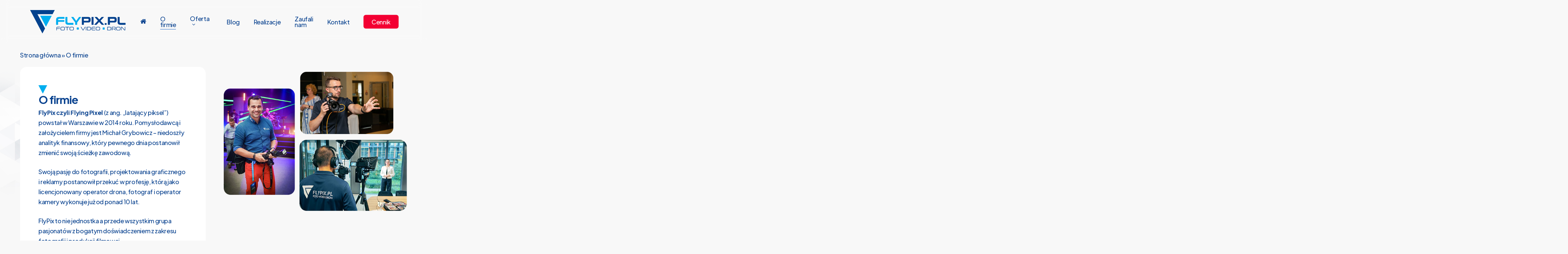

--- FILE ---
content_type: text/html; charset=UTF-8
request_url: https://www.flypix.pl/o-firmie/
body_size: 27606
content:
<!doctype html>
<html lang="pl-PL" class="no-js">
<head>
	<meta charset="UTF-8">
	<meta name="viewport" content="width=device-width, initial-scale=1, maximum-scale=1, user-scalable=0" /><meta name='robots' content='index, follow, max-image-preview:large, max-snippet:-1, max-video-preview:-1' />

	<!-- This site is optimized with the Yoast SEO plugin v25.1 - https://yoast.com/wordpress/plugins/seo/ -->
	<title>O nas - Doświadczenie w Fotografii i Filmach - FlyPix</title>
	<meta name="description" content="Dowiedz się więcej o FlyPix. Łączymy kreatywność z technologią, realizując projekty foto i video: reklamy, eventy, relacje biznesowe oraz ujęcia z drona." />
	<link rel="canonical" href="https://www.flypix.pl/o-firmie/" />
	<meta property="og:locale" content="pl_PL" />
	<meta property="og:type" content="article" />
	<meta property="og:title" content="O nas - Doświadczenie w Fotografii i Filmach - FlyPix" />
	<meta property="og:description" content="Dowiedz się więcej o FlyPix. Łączymy kreatywność z technologią, realizując projekty foto i video: reklamy, eventy, relacje biznesowe oraz ujęcia z drona." />
	<meta property="og:url" content="https://www.flypix.pl/o-firmie/" />
	<meta property="og:site_name" content="FlyPix" />
	<meta property="article:modified_time" content="2025-08-22T20:43:34+00:00" />
	<meta property="og:image" content="https://www.flypix.pl/wp-content/uploads/2024/08/ar-d.png" />
	<meta name="twitter:card" content="summary_large_image" />
	<meta name="twitter:label1" content="Szacowany czas czytania" />
	<meta name="twitter:data1" content="10 minut" />
	<script type="application/ld+json" class="yoast-schema-graph">{"@context":"https://schema.org","@graph":[{"@type":"WebPage","@id":"https://www.flypix.pl/o-firmie/","url":"https://www.flypix.pl/o-firmie/","name":"O nas - Doświadczenie w Fotografii i Filmach - FlyPix","isPartOf":{"@id":"https://www.flypix.pl/#website"},"primaryImageOfPage":{"@id":"https://www.flypix.pl/o-firmie/#primaryimage"},"image":{"@id":"https://www.flypix.pl/o-firmie/#primaryimage"},"thumbnailUrl":"https://www.flypix.pl/wp-content/uploads/2024/08/ar-d.png","datePublished":"2024-10-13T10:05:22+00:00","dateModified":"2025-08-22T20:43:34+00:00","description":"Dowiedz się więcej o FlyPix. Łączymy kreatywność z technologią, realizując projekty foto i video: reklamy, eventy, relacje biznesowe oraz ujęcia z drona.","breadcrumb":{"@id":"https://www.flypix.pl/o-firmie/#breadcrumb"},"inLanguage":"pl-PL","potentialAction":[{"@type":"ReadAction","target":["https://www.flypix.pl/o-firmie/"]}]},{"@type":"ImageObject","inLanguage":"pl-PL","@id":"https://www.flypix.pl/o-firmie/#primaryimage","url":"https://www.flypix.pl/wp-content/uploads/2024/08/ar-d.png","contentUrl":"https://www.flypix.pl/wp-content/uploads/2024/08/ar-d.png","width":30,"height":29},{"@type":"BreadcrumbList","@id":"https://www.flypix.pl/o-firmie/#breadcrumb","itemListElement":[{"@type":"ListItem","position":1,"name":"Strona główna","item":"https://www.flypix.pl/"},{"@type":"ListItem","position":2,"name":"O firmie"}]},{"@type":"WebSite","@id":"https://www.flypix.pl/#website","url":"https://www.flypix.pl/","name":"FlyPix","description":"Foto Video Dron","potentialAction":[{"@type":"SearchAction","target":{"@type":"EntryPoint","urlTemplate":"https://www.flypix.pl/?s={search_term_string}"},"query-input":{"@type":"PropertyValueSpecification","valueRequired":true,"valueName":"search_term_string"}}],"inLanguage":"pl-PL"}]}</script>
	<!-- / Yoast SEO plugin. -->


<link rel='dns-prefetch' href='//www.googletagmanager.com' />
<link rel='dns-prefetch' href='//fonts.googleapis.com' />
<link rel="alternate" type="application/rss+xml" title="FlyPix &raquo; Kanał z wpisami" href="https://www.flypix.pl/feed/" />
<link rel="alternate" type="application/rss+xml" title="FlyPix &raquo; Kanał z komentarzami" href="https://www.flypix.pl/comments/feed/" />
<link rel="alternate" title="oEmbed (JSON)" type="application/json+oembed" href="https://www.flypix.pl/wp-json/oembed/1.0/embed?url=https%3A%2F%2Fwww.flypix.pl%2Fo-firmie%2F" />
<link rel="alternate" title="oEmbed (XML)" type="text/xml+oembed" href="https://www.flypix.pl/wp-json/oembed/1.0/embed?url=https%3A%2F%2Fwww.flypix.pl%2Fo-firmie%2F&#038;format=xml" />
<link rel="preload" href="https://www.flypix.pl/wp-content/themes/salient/css/fonts/icomoon.woff?v=1.6" as="font" type="font/woff" crossorigin="anonymous"><style id='wp-img-auto-sizes-contain-inline-css' type='text/css'>
img:is([sizes=auto i],[sizes^="auto," i]){contain-intrinsic-size:3000px 1500px}
/*# sourceURL=wp-img-auto-sizes-contain-inline-css */
</style>
<style id='wp-block-library-inline-css' type='text/css'>
:root{--wp-block-synced-color:#7a00df;--wp-block-synced-color--rgb:122,0,223;--wp-bound-block-color:var(--wp-block-synced-color);--wp-editor-canvas-background:#ddd;--wp-admin-theme-color:#007cba;--wp-admin-theme-color--rgb:0,124,186;--wp-admin-theme-color-darker-10:#006ba1;--wp-admin-theme-color-darker-10--rgb:0,107,160.5;--wp-admin-theme-color-darker-20:#005a87;--wp-admin-theme-color-darker-20--rgb:0,90,135;--wp-admin-border-width-focus:2px}@media (min-resolution:192dpi){:root{--wp-admin-border-width-focus:1.5px}}.wp-element-button{cursor:pointer}:root .has-very-light-gray-background-color{background-color:#eee}:root .has-very-dark-gray-background-color{background-color:#313131}:root .has-very-light-gray-color{color:#eee}:root .has-very-dark-gray-color{color:#313131}:root .has-vivid-green-cyan-to-vivid-cyan-blue-gradient-background{background:linear-gradient(135deg,#00d084,#0693e3)}:root .has-purple-crush-gradient-background{background:linear-gradient(135deg,#34e2e4,#4721fb 50%,#ab1dfe)}:root .has-hazy-dawn-gradient-background{background:linear-gradient(135deg,#faaca8,#dad0ec)}:root .has-subdued-olive-gradient-background{background:linear-gradient(135deg,#fafae1,#67a671)}:root .has-atomic-cream-gradient-background{background:linear-gradient(135deg,#fdd79a,#004a59)}:root .has-nightshade-gradient-background{background:linear-gradient(135deg,#330968,#31cdcf)}:root .has-midnight-gradient-background{background:linear-gradient(135deg,#020381,#2874fc)}:root{--wp--preset--font-size--normal:16px;--wp--preset--font-size--huge:42px}.has-regular-font-size{font-size:1em}.has-larger-font-size{font-size:2.625em}.has-normal-font-size{font-size:var(--wp--preset--font-size--normal)}.has-huge-font-size{font-size:var(--wp--preset--font-size--huge)}.has-text-align-center{text-align:center}.has-text-align-left{text-align:left}.has-text-align-right{text-align:right}.has-fit-text{white-space:nowrap!important}#end-resizable-editor-section{display:none}.aligncenter{clear:both}.items-justified-left{justify-content:flex-start}.items-justified-center{justify-content:center}.items-justified-right{justify-content:flex-end}.items-justified-space-between{justify-content:space-between}.screen-reader-text{border:0;clip-path:inset(50%);height:1px;margin:-1px;overflow:hidden;padding:0;position:absolute;width:1px;word-wrap:normal!important}.screen-reader-text:focus{background-color:#ddd;clip-path:none;color:#444;display:block;font-size:1em;height:auto;left:5px;line-height:normal;padding:15px 23px 14px;text-decoration:none;top:5px;width:auto;z-index:100000}html :where(.has-border-color){border-style:solid}html :where([style*=border-top-color]){border-top-style:solid}html :where([style*=border-right-color]){border-right-style:solid}html :where([style*=border-bottom-color]){border-bottom-style:solid}html :where([style*=border-left-color]){border-left-style:solid}html :where([style*=border-width]){border-style:solid}html :where([style*=border-top-width]){border-top-style:solid}html :where([style*=border-right-width]){border-right-style:solid}html :where([style*=border-bottom-width]){border-bottom-style:solid}html :where([style*=border-left-width]){border-left-style:solid}html :where(img[class*=wp-image-]){height:auto;max-width:100%}:where(figure){margin:0 0 1em}html :where(.is-position-sticky){--wp-admin--admin-bar--position-offset:var(--wp-admin--admin-bar--height,0px)}@media screen and (max-width:600px){html :where(.is-position-sticky){--wp-admin--admin-bar--position-offset:0px}}

/*# sourceURL=wp-block-library-inline-css */
</style><style id='global-styles-inline-css' type='text/css'>
:root{--wp--preset--aspect-ratio--square: 1;--wp--preset--aspect-ratio--4-3: 4/3;--wp--preset--aspect-ratio--3-4: 3/4;--wp--preset--aspect-ratio--3-2: 3/2;--wp--preset--aspect-ratio--2-3: 2/3;--wp--preset--aspect-ratio--16-9: 16/9;--wp--preset--aspect-ratio--9-16: 9/16;--wp--preset--color--black: #000000;--wp--preset--color--cyan-bluish-gray: #abb8c3;--wp--preset--color--white: #ffffff;--wp--preset--color--pale-pink: #f78da7;--wp--preset--color--vivid-red: #cf2e2e;--wp--preset--color--luminous-vivid-orange: #ff6900;--wp--preset--color--luminous-vivid-amber: #fcb900;--wp--preset--color--light-green-cyan: #7bdcb5;--wp--preset--color--vivid-green-cyan: #00d084;--wp--preset--color--pale-cyan-blue: #8ed1fc;--wp--preset--color--vivid-cyan-blue: #0693e3;--wp--preset--color--vivid-purple: #9b51e0;--wp--preset--gradient--vivid-cyan-blue-to-vivid-purple: linear-gradient(135deg,rgb(6,147,227) 0%,rgb(155,81,224) 100%);--wp--preset--gradient--light-green-cyan-to-vivid-green-cyan: linear-gradient(135deg,rgb(122,220,180) 0%,rgb(0,208,130) 100%);--wp--preset--gradient--luminous-vivid-amber-to-luminous-vivid-orange: linear-gradient(135deg,rgb(252,185,0) 0%,rgb(255,105,0) 100%);--wp--preset--gradient--luminous-vivid-orange-to-vivid-red: linear-gradient(135deg,rgb(255,105,0) 0%,rgb(207,46,46) 100%);--wp--preset--gradient--very-light-gray-to-cyan-bluish-gray: linear-gradient(135deg,rgb(238,238,238) 0%,rgb(169,184,195) 100%);--wp--preset--gradient--cool-to-warm-spectrum: linear-gradient(135deg,rgb(74,234,220) 0%,rgb(151,120,209) 20%,rgb(207,42,186) 40%,rgb(238,44,130) 60%,rgb(251,105,98) 80%,rgb(254,248,76) 100%);--wp--preset--gradient--blush-light-purple: linear-gradient(135deg,rgb(255,206,236) 0%,rgb(152,150,240) 100%);--wp--preset--gradient--blush-bordeaux: linear-gradient(135deg,rgb(254,205,165) 0%,rgb(254,45,45) 50%,rgb(107,0,62) 100%);--wp--preset--gradient--luminous-dusk: linear-gradient(135deg,rgb(255,203,112) 0%,rgb(199,81,192) 50%,rgb(65,88,208) 100%);--wp--preset--gradient--pale-ocean: linear-gradient(135deg,rgb(255,245,203) 0%,rgb(182,227,212) 50%,rgb(51,167,181) 100%);--wp--preset--gradient--electric-grass: linear-gradient(135deg,rgb(202,248,128) 0%,rgb(113,206,126) 100%);--wp--preset--gradient--midnight: linear-gradient(135deg,rgb(2,3,129) 0%,rgb(40,116,252) 100%);--wp--preset--font-size--small: 13px;--wp--preset--font-size--medium: 20px;--wp--preset--font-size--large: 36px;--wp--preset--font-size--x-large: 42px;--wp--preset--spacing--20: 0.44rem;--wp--preset--spacing--30: 0.67rem;--wp--preset--spacing--40: 1rem;--wp--preset--spacing--50: 1.5rem;--wp--preset--spacing--60: 2.25rem;--wp--preset--spacing--70: 3.38rem;--wp--preset--spacing--80: 5.06rem;--wp--preset--shadow--natural: 6px 6px 9px rgba(0, 0, 0, 0.2);--wp--preset--shadow--deep: 12px 12px 50px rgba(0, 0, 0, 0.4);--wp--preset--shadow--sharp: 6px 6px 0px rgba(0, 0, 0, 0.2);--wp--preset--shadow--outlined: 6px 6px 0px -3px rgb(255, 255, 255), 6px 6px rgb(0, 0, 0);--wp--preset--shadow--crisp: 6px 6px 0px rgb(0, 0, 0);}:root { --wp--style--global--content-size: 1300px;--wp--style--global--wide-size: 1300px; }:where(body) { margin: 0; }.wp-site-blocks > .alignleft { float: left; margin-right: 2em; }.wp-site-blocks > .alignright { float: right; margin-left: 2em; }.wp-site-blocks > .aligncenter { justify-content: center; margin-left: auto; margin-right: auto; }:where(.is-layout-flex){gap: 0.5em;}:where(.is-layout-grid){gap: 0.5em;}.is-layout-flow > .alignleft{float: left;margin-inline-start: 0;margin-inline-end: 2em;}.is-layout-flow > .alignright{float: right;margin-inline-start: 2em;margin-inline-end: 0;}.is-layout-flow > .aligncenter{margin-left: auto !important;margin-right: auto !important;}.is-layout-constrained > .alignleft{float: left;margin-inline-start: 0;margin-inline-end: 2em;}.is-layout-constrained > .alignright{float: right;margin-inline-start: 2em;margin-inline-end: 0;}.is-layout-constrained > .aligncenter{margin-left: auto !important;margin-right: auto !important;}.is-layout-constrained > :where(:not(.alignleft):not(.alignright):not(.alignfull)){max-width: var(--wp--style--global--content-size);margin-left: auto !important;margin-right: auto !important;}.is-layout-constrained > .alignwide{max-width: var(--wp--style--global--wide-size);}body .is-layout-flex{display: flex;}.is-layout-flex{flex-wrap: wrap;align-items: center;}.is-layout-flex > :is(*, div){margin: 0;}body .is-layout-grid{display: grid;}.is-layout-grid > :is(*, div){margin: 0;}body{padding-top: 0px;padding-right: 0px;padding-bottom: 0px;padding-left: 0px;}:root :where(.wp-element-button, .wp-block-button__link){background-color: #32373c;border-width: 0;color: #fff;font-family: inherit;font-size: inherit;font-style: inherit;font-weight: inherit;letter-spacing: inherit;line-height: inherit;padding-top: calc(0.667em + 2px);padding-right: calc(1.333em + 2px);padding-bottom: calc(0.667em + 2px);padding-left: calc(1.333em + 2px);text-decoration: none;text-transform: inherit;}.has-black-color{color: var(--wp--preset--color--black) !important;}.has-cyan-bluish-gray-color{color: var(--wp--preset--color--cyan-bluish-gray) !important;}.has-white-color{color: var(--wp--preset--color--white) !important;}.has-pale-pink-color{color: var(--wp--preset--color--pale-pink) !important;}.has-vivid-red-color{color: var(--wp--preset--color--vivid-red) !important;}.has-luminous-vivid-orange-color{color: var(--wp--preset--color--luminous-vivid-orange) !important;}.has-luminous-vivid-amber-color{color: var(--wp--preset--color--luminous-vivid-amber) !important;}.has-light-green-cyan-color{color: var(--wp--preset--color--light-green-cyan) !important;}.has-vivid-green-cyan-color{color: var(--wp--preset--color--vivid-green-cyan) !important;}.has-pale-cyan-blue-color{color: var(--wp--preset--color--pale-cyan-blue) !important;}.has-vivid-cyan-blue-color{color: var(--wp--preset--color--vivid-cyan-blue) !important;}.has-vivid-purple-color{color: var(--wp--preset--color--vivid-purple) !important;}.has-black-background-color{background-color: var(--wp--preset--color--black) !important;}.has-cyan-bluish-gray-background-color{background-color: var(--wp--preset--color--cyan-bluish-gray) !important;}.has-white-background-color{background-color: var(--wp--preset--color--white) !important;}.has-pale-pink-background-color{background-color: var(--wp--preset--color--pale-pink) !important;}.has-vivid-red-background-color{background-color: var(--wp--preset--color--vivid-red) !important;}.has-luminous-vivid-orange-background-color{background-color: var(--wp--preset--color--luminous-vivid-orange) !important;}.has-luminous-vivid-amber-background-color{background-color: var(--wp--preset--color--luminous-vivid-amber) !important;}.has-light-green-cyan-background-color{background-color: var(--wp--preset--color--light-green-cyan) !important;}.has-vivid-green-cyan-background-color{background-color: var(--wp--preset--color--vivid-green-cyan) !important;}.has-pale-cyan-blue-background-color{background-color: var(--wp--preset--color--pale-cyan-blue) !important;}.has-vivid-cyan-blue-background-color{background-color: var(--wp--preset--color--vivid-cyan-blue) !important;}.has-vivid-purple-background-color{background-color: var(--wp--preset--color--vivid-purple) !important;}.has-black-border-color{border-color: var(--wp--preset--color--black) !important;}.has-cyan-bluish-gray-border-color{border-color: var(--wp--preset--color--cyan-bluish-gray) !important;}.has-white-border-color{border-color: var(--wp--preset--color--white) !important;}.has-pale-pink-border-color{border-color: var(--wp--preset--color--pale-pink) !important;}.has-vivid-red-border-color{border-color: var(--wp--preset--color--vivid-red) !important;}.has-luminous-vivid-orange-border-color{border-color: var(--wp--preset--color--luminous-vivid-orange) !important;}.has-luminous-vivid-amber-border-color{border-color: var(--wp--preset--color--luminous-vivid-amber) !important;}.has-light-green-cyan-border-color{border-color: var(--wp--preset--color--light-green-cyan) !important;}.has-vivid-green-cyan-border-color{border-color: var(--wp--preset--color--vivid-green-cyan) !important;}.has-pale-cyan-blue-border-color{border-color: var(--wp--preset--color--pale-cyan-blue) !important;}.has-vivid-cyan-blue-border-color{border-color: var(--wp--preset--color--vivid-cyan-blue) !important;}.has-vivid-purple-border-color{border-color: var(--wp--preset--color--vivid-purple) !important;}.has-vivid-cyan-blue-to-vivid-purple-gradient-background{background: var(--wp--preset--gradient--vivid-cyan-blue-to-vivid-purple) !important;}.has-light-green-cyan-to-vivid-green-cyan-gradient-background{background: var(--wp--preset--gradient--light-green-cyan-to-vivid-green-cyan) !important;}.has-luminous-vivid-amber-to-luminous-vivid-orange-gradient-background{background: var(--wp--preset--gradient--luminous-vivid-amber-to-luminous-vivid-orange) !important;}.has-luminous-vivid-orange-to-vivid-red-gradient-background{background: var(--wp--preset--gradient--luminous-vivid-orange-to-vivid-red) !important;}.has-very-light-gray-to-cyan-bluish-gray-gradient-background{background: var(--wp--preset--gradient--very-light-gray-to-cyan-bluish-gray) !important;}.has-cool-to-warm-spectrum-gradient-background{background: var(--wp--preset--gradient--cool-to-warm-spectrum) !important;}.has-blush-light-purple-gradient-background{background: var(--wp--preset--gradient--blush-light-purple) !important;}.has-blush-bordeaux-gradient-background{background: var(--wp--preset--gradient--blush-bordeaux) !important;}.has-luminous-dusk-gradient-background{background: var(--wp--preset--gradient--luminous-dusk) !important;}.has-pale-ocean-gradient-background{background: var(--wp--preset--gradient--pale-ocean) !important;}.has-electric-grass-gradient-background{background: var(--wp--preset--gradient--electric-grass) !important;}.has-midnight-gradient-background{background: var(--wp--preset--gradient--midnight) !important;}.has-small-font-size{font-size: var(--wp--preset--font-size--small) !important;}.has-medium-font-size{font-size: var(--wp--preset--font-size--medium) !important;}.has-large-font-size{font-size: var(--wp--preset--font-size--large) !important;}.has-x-large-font-size{font-size: var(--wp--preset--font-size--x-large) !important;}
/*# sourceURL=global-styles-inline-css */
</style>

<link rel='stylesheet' id='salient-grid-system-css' href='https://www.flypix.pl/wp-content/themes/salient/css/build/grid-system.css?ver=17.1.0' type='text/css' media='all' />
<link rel='stylesheet' id='main-styles-css' href='https://www.flypix.pl/wp-content/themes/salient/css/build/style.css?ver=17.1.0' type='text/css' media='all' />
<style id='main-styles-inline-css' type='text/css'>
html body[data-header-resize="1"] .container-wrap, 
			html body[data-header-format="left-header"][data-header-resize="0"] .container-wrap, 
			html body[data-header-resize="0"] .container-wrap, 
			body[data-header-format="left-header"][data-header-resize="0"] .container-wrap { 
				padding-top: 0; 
			} 
			.main-content > .row > #breadcrumbs.yoast { 
				padding: 20px 0; 
			}
/*# sourceURL=main-styles-inline-css */
</style>
<link rel='stylesheet' id='nectar-element-testimonial-css' href='https://www.flypix.pl/wp-content/themes/salient/css/build/elements/element-testimonial.css?ver=17.1.0' type='text/css' media='all' />
<link rel='stylesheet' id='nectar-image-with-hotspots-css' href='https://www.flypix.pl/wp-content/themes/salient/css/build/elements/element-image-with-hotspots.css?ver=17.1.0' type='text/css' media='all' />
<link rel='stylesheet' id='nectar-element-highlighted-text-css' href='https://www.flypix.pl/wp-content/themes/salient/css/build/elements/element-highlighted-text.css?ver=17.1.0' type='text/css' media='all' />
<link rel='stylesheet' id='nectar-element-toggle-panels-css' href='https://www.flypix.pl/wp-content/themes/salient/css/build/elements/element-toggles.css?ver=17.1.0' type='text/css' media='all' />
<link rel='stylesheet' id='nectar-element-milestone-css' href='https://www.flypix.pl/wp-content/themes/salient/css/build/elements/element-milestone.css?ver=17.1.0' type='text/css' media='all' />
<link rel='stylesheet' id='nectar-element-icon-with-text-css' href='https://www.flypix.pl/wp-content/themes/salient/css/build/elements/element-icon-with-text.css?ver=17.1.0' type='text/css' media='all' />
<link rel='stylesheet' id='nectar_default_font_open_sans-css' href='https://fonts.googleapis.com/css?family=Open+Sans%3A300%2C400%2C600%2C700&#038;subset=latin%2Clatin-ext&#038;display=swap' type='text/css' media='all' />
<link rel='stylesheet' id='responsive-css' href='https://www.flypix.pl/wp-content/themes/salient/css/build/responsive.css?ver=17.1.0' type='text/css' media='all' />
<link rel='stylesheet' id='nectar-flickity-css' href='https://www.flypix.pl/wp-content/themes/salient/css/build/plugins/flickity.css?ver=17.1.0' type='text/css' media='all' />
<link rel='stylesheet' id='select2-css' href='https://www.flypix.pl/wp-content/themes/salient/css/build/plugins/select2.css?ver=4.0.1' type='text/css' media='all' />
<link rel='stylesheet' id='skin-material-css' href='https://www.flypix.pl/wp-content/themes/salient/css/build/skin-material.css?ver=17.1.0' type='text/css' media='all' />
<link rel='stylesheet' id='salient-wp-menu-dynamic-css' href='https://www.flypix.pl/wp-content/uploads/salient/menu-dynamic.css?ver=13928' type='text/css' media='all' />
<link rel='stylesheet' id='js_composer_front-css' href='https://www.flypix.pl/wp-content/themes/salient/css/build/plugins/js_composer.css?ver=17.1.0' type='text/css' media='all' />
<link rel='stylesheet' id='dynamic-css-css' href='https://www.flypix.pl/wp-content/themes/salient/css/salient-dynamic-styles.css?ver=73620' type='text/css' media='all' />
<style id='dynamic-css-inline-css' type='text/css'>
@media only screen and (min-width:1000px){body #ajax-content-wrap.no-scroll{min-height:calc(100vh - 130px);height:calc(100vh - 130px)!important;}}@media only screen and (min-width:1000px){#page-header-wrap.fullscreen-header,#page-header-wrap.fullscreen-header #page-header-bg,html:not(.nectar-box-roll-loaded) .nectar-box-roll > #page-header-bg.fullscreen-header,.nectar_fullscreen_zoom_recent_projects,#nectar_fullscreen_rows:not(.afterLoaded) > div{height:calc(100vh - 129px);}.wpb_row.vc_row-o-full-height.top-level,.wpb_row.vc_row-o-full-height.top-level > .col.span_12{min-height:calc(100vh - 129px);}html:not(.nectar-box-roll-loaded) .nectar-box-roll > #page-header-bg.fullscreen-header{top:130px;}.nectar-slider-wrap[data-fullscreen="true"]:not(.loaded),.nectar-slider-wrap[data-fullscreen="true"]:not(.loaded) .swiper-container{height:calc(100vh - 128px)!important;}.admin-bar .nectar-slider-wrap[data-fullscreen="true"]:not(.loaded),.admin-bar .nectar-slider-wrap[data-fullscreen="true"]:not(.loaded) .swiper-container{height:calc(100vh - 128px - 32px)!important;}}.admin-bar[class*="page-template-template-no-header"] .wpb_row.vc_row-o-full-height.top-level,.admin-bar[class*="page-template-template-no-header"] .wpb_row.vc_row-o-full-height.top-level > .col.span_12{min-height:calc(100vh - 32px);}body[class*="page-template-template-no-header"] .wpb_row.vc_row-o-full-height.top-level,body[class*="page-template-template-no-header"] .wpb_row.vc_row-o-full-height.top-level > .col.span_12{min-height:100vh;}@media only screen and (max-width:999px){.using-mobile-browser #nectar_fullscreen_rows:not(.afterLoaded):not([data-mobile-disable="on"]) > div{height:calc(100vh - 100px);}.using-mobile-browser .wpb_row.vc_row-o-full-height.top-level,.using-mobile-browser .wpb_row.vc_row-o-full-height.top-level > .col.span_12,[data-permanent-transparent="1"].using-mobile-browser .wpb_row.vc_row-o-full-height.top-level,[data-permanent-transparent="1"].using-mobile-browser .wpb_row.vc_row-o-full-height.top-level > .col.span_12{min-height:calc(100vh - 100px);}html:not(.nectar-box-roll-loaded) .nectar-box-roll > #page-header-bg.fullscreen-header,.nectar_fullscreen_zoom_recent_projects,.nectar-slider-wrap[data-fullscreen="true"]:not(.loaded),.nectar-slider-wrap[data-fullscreen="true"]:not(.loaded) .swiper-container,#nectar_fullscreen_rows:not(.afterLoaded):not([data-mobile-disable="on"]) > div{height:calc(100vh - 47px);}.wpb_row.vc_row-o-full-height.top-level,.wpb_row.vc_row-o-full-height.top-level > .col.span_12{min-height:calc(100vh - 47px);}body[data-transparent-header="false"] #ajax-content-wrap.no-scroll{min-height:calc(100vh - 47px);height:calc(100vh - 47px);}}#nectar_fullscreen_rows{background-color:transparent;}.col.padding-5-percent > .vc_column-inner,.col.padding-5-percent > .n-sticky > .vc_column-inner{padding:calc(600px * 0.06);}@media only screen and (max-width:690px){.col.padding-5-percent > .vc_column-inner,.col.padding-5-percent > .n-sticky > .vc_column-inner{padding:calc(100vw * 0.06);}}@media only screen and (min-width:1000px){.col.padding-5-percent > .vc_column-inner,.col.padding-5-percent > .n-sticky > .vc_column-inner{padding:calc((100vw - 180px) * 0.05);}.column_container:not(.vc_col-sm-12) .col.padding-5-percent > .vc_column-inner{padding:calc((100vw - 180px) * 0.025);}}@media only screen and (min-width:1425px){.col.padding-5-percent > .vc_column-inner{padding:calc(1245px * 0.05);}.column_container:not(.vc_col-sm-12) .col.padding-5-percent > .vc_column-inner{padding:calc(1245px * 0.025);}}.full-width-content .col.padding-5-percent > .vc_column-inner{padding:calc(100vw * 0.05);}@media only screen and (max-width:999px){.full-width-content .col.padding-5-percent > .vc_column-inner{padding:calc(100vw * 0.06);}}@media only screen and (min-width:1000px){.full-width-content .column_container:not(.vc_col-sm-12) .col.padding-5-percent > .vc_column-inner{padding:calc(100vw * 0.025);}}.wpb_column[data-border-radius="20px"],.wpb_column[data-border-radius="20px"] > .vc_column-inner,.wpb_column[data-border-radius="20px"] > .vc_column-inner > .column-link,.wpb_column[data-border-radius="20px"] > .vc_column-inner > .column-bg-overlay-wrap,.wpb_column[data-border-radius="20px"] > .vc_column-inner > .column-image-bg-wrap[data-bg-animation="zoom-out-reveal"],.wpb_column[data-border-radius="20px"] > .vc_column-inner > .column-image-bg-wrap .column-image-bg,.wpb_column[data-border-radius="20px"] > .vc_column-inner > .column-image-bg-wrap[data-n-parallax-bg="true"],.wpb_column[data-border-radius="20px"] > .n-sticky > .vc_column-inner,.wpb_column[data-border-radius="20px"] > .n-sticky > .vc_column-inner > .column-bg-overlay-wrap{border-radius:20px;}@media only screen,print{.wpb_column.top_padding_desktop_2pct > .vc_column-inner{padding-top:2%;}.wpb_column.right_padding_desktop_5pct > .vc_column-inner{padding-right:5%;}.wpb_column.bottom_padding_desktop_5pct > .vc_column-inner{padding-bottom:5%;}.wpb_column.left_padding_desktop_5pct > .vc_column-inner{padding-left:5%;}}@media only screen,print{.wpb_column.top_padding_desktop_2pct > .n-sticky > .vc_column-inner{padding-top:2%;}.wpb_column.right_padding_desktop_5pct > .n-sticky > .vc_column-inner{padding-right:5%;}.wpb_column.bottom_padding_desktop_5pct > .n-sticky > .vc_column-inner{padding-bottom:5%;}.wpb_column.left_padding_desktop_5pct > .n-sticky > .vc_column-inner{padding-left:5%;}}.col.padding-4-percent > .vc_column-inner,.col.padding-4-percent > .n-sticky > .vc_column-inner{padding:calc(600px * 0.06);}@media only screen and (max-width:690px){.col.padding-4-percent > .vc_column-inner,.col.padding-4-percent > .n-sticky > .vc_column-inner{padding:calc(100vw * 0.06);}}@media only screen and (min-width:1000px){.col.padding-4-percent > .vc_column-inner,.col.padding-4-percent > .n-sticky > .vc_column-inner{padding:calc((100vw - 180px) * 0.04);}.column_container:not(.vc_col-sm-12) .col.padding-4-percent > .vc_column-inner{padding:calc((100vw - 180px) * 0.02);}}@media only screen and (min-width:1425px){.col.padding-4-percent > .vc_column-inner{padding:calc(1245px * 0.04);}.column_container:not(.vc_col-sm-12) .col.padding-4-percent > .vc_column-inner{padding:calc(1245px * 0.02);}}.full-width-content .col.padding-4-percent > .vc_column-inner{padding:calc(100vw * 0.04);}@media only screen and (max-width:999px){.full-width-content .col.padding-4-percent > .vc_column-inner{padding:calc(100vw * 0.06);}}@media only screen and (min-width:1000px){.full-width-content .column_container:not(.vc_col-sm-12) .col.padding-4-percent > .vc_column-inner{padding:calc(100vw * 0.02);}}#ajax-content-wrap .col[data-padding-pos="left-right"] > .vc_column-inner,#ajax-content-wrap .col[data-padding-pos="left-right"] > .n-sticky > .vc_column-inner{padding-top:0;padding-bottom:0}.img-with-aniamtion-wrap[data-border-radius="20px"] .img-with-animation,.img-with-aniamtion-wrap[data-border-radius="20px"] .inner,.img-with-aniamtion-wrap[data-border-radius="20px"] .hover-wrap{border-radius:20px;}@media only screen,print{.img-with-aniamtion-wrap.position_desktop_absolute{position:absolute;}}@media only screen,print{.img-with-aniamtion-wrap.top_position_desktop_-15pct{top:-15%;}}.img-with-aniamtion-wrap.z_index_-20{z-index:-20;}.nectar-flickity[data-controls="default"][data-control-color="accent-color"] .flickity-page-dots .dot:before{box-shadow:inset 0 0 0 5px #09428f;}.nectar-flickity[data-control-style="material_pagination"][data-control-color="accent-color"] .flickity-page-dots .dot.is-selected:before{box-shadow:inset 0 0 0 1px #09428f;}.nectar-simple-slider .cell.color-overlay-1-transparent > .bg-layer-wrap > .color-overlay{background-color:transparent;}@media only screen,print{.vc_row.inner_row.translate_y_100px{-webkit-transform:translateY(100px);transform:translateY(100px);}}.nectar_image_with_hotspots[data-color="extra-color-2"] .nectar_hotspot_wrap .nttip .tipclose{border-color:#f30033;}.nectar_image_with_hotspots[data-color="extra-color-2"] .nectar_hotspot,.nectar_image_with_hotspots[data-color="extra-color-2"] .nttip .tipclose span:before,.nectar_image_with_hotspots[data-color="extra-color-2"] .nttip .tipclose span:after{background-color:#f30033;}.wpb_row[data-br="20px"][data-br-applies="bg"] > .row-bg-wrap,.wpb_row[data-br="20px"][data-br-applies="bg"] > .nectar-video-wrap,.wpb_row[data-br="20px"][data-br-applies="bg"] > .nectar-parallax-scene{border-radius:20px;}#ajax-content-wrap .vc_row.left_padding_4pct .row_col_wrap_12,.nectar-global-section .vc_row.left_padding_4pct .row_col_wrap_12{padding-left:4%;}#ajax-content-wrap .vc_row.right_padding_4pct .row_col_wrap_12,.nectar-global-section .vc_row.right_padding_4pct .row_col_wrap_12{padding-right:4%;}.wpb_column.child_column.left_margin_5pct{margin-left:5%!important;}@media only screen and (max-width:999px){body .vc_row-fluid:not(.full-width-content) > .span_12 .vc_col-sm-2:not(:last-child):not([class*="vc_col-xs-"]){margin-bottom:25px;}}@media only screen and (min-width :691px) and (max-width :999px){body .vc_col-sm-2{width:31.2%;margin-left:3.1%;}body .full-width-content .vc_col-sm-2{width:33.3%;margin-left:0;}.vc_row-fluid .vc_col-sm-2[class*="vc_col-sm-"]:first-child:not([class*="offset"]),.vc_row-fluid .vc_col-sm-2[class*="vc_col-sm-"]:nth-child(3n+4):not([class*="offset"]){margin-left:0;}}@media only screen and (max-width :690px){body .vc_row-fluid .vc_col-sm-2:not([class*="vc_col-xs"]),body .vc_row-fluid.full-width-content .vc_col-sm-2:not([class*="vc_col-xs"]){width:50%;}.vc_row-fluid .vc_col-sm-2[class*="vc_col-sm-"]:first-child:not([class*="offset"]),.vc_row-fluid .vc_col-sm-2[class*="vc_col-sm-"]:nth-child(2n+3):not([class*="offset"]){margin-left:0;}}@media only screen and (max-width:690px){.wpb_column.child_column.top_margin_phone_-5pct{margin-top:-5%!important;}}@media only screen and (max-width:690px){.wpb_column.top_margin_phone_-10pct{margin-top:-10%!important;}}@media only screen and (max-width:690px){body .wpb_row .wpb_column.child_column.padding-5-percent_phone > .vc_column-inner,body .wpb_row .wpb_column.child_column.padding-5-percent_phone > .n-sticky > .vc_column-inner{padding:calc(690px * 0.05);}}@media only screen and (max-width:690px){.wpb_column.top_margin_phone_-20px{margin-top:-20px!important;}}@media only screen and (max-width:690px){.wpb_column.child_column.top_margin_phone_17pct{margin-top:17%!important;}}@media only screen and (max-width:690px){.wpb_column.child_column.top_margin_phone_-7pct{margin-top:-7%!important;}}@media only screen and (max-width:690px){.vc_row.inner_row.translate_y_phone_60px{-webkit-transform:translateY(60px);transform:translateY(60px);}}@media only screen and (max-width:690px){.wpb_column.child_column.top_margin_phone_0px{margin-top:0!important;}}@media only screen and (max-width:690px){.wpb_column.top_margin_phone_10pct{margin-top:10%!important;}}@media only screen and (max-width:690px){.wpb_column.top_margin_phone_-50px{margin-top:-50px!important;}}@media only screen and (max-width:690px){body .vc_row.bottom_padding_phone_0px{padding-bottom:0!important;}}@media only screen and (max-width:690px){.wpb_column.child_column.top_margin_phone_-2pct{margin-top:-2%!important;}}@media only screen and (max-width:690px){.wpb_column.top_margin_phone_-20pct{margin-top:-20%!important;}}@media only screen and (max-width:690px){.wpb_column.child_column.top_margin_phone_5pct{margin-top:5%!important;}}@media only screen and (max-width:690px){body .vc_row.top_padding_phone_0px{padding-top:0!important;}}.nectar-animated-gradient{opacity:0;z-index:1;transform:translateZ(0);transition:opacity 0.8s ease;}.nectar-animated-gradient.loaded{opacity:1;}.row-bg-wrap.has-animated-gradient{overflow:hidden;}.wpb_column.el_spacing_0px > .vc_column-inner > .wpb_wrapper > div:not(:last-child),.wpb_column.el_spacing_0px > .n-sticky > .vc_column-inner > .wpb_wrapper > div:not(:last-child){margin-bottom:0;}.wpb_column.child_column.left_margin_-5pct{margin-left:-5%!important;}.wpb_column.child_column.left_margin_-4pct{margin-left:-4%!important;}#ajax-content-wrap .nectar-responsive-text *,body .nectar-responsive-text *{margin-bottom:0;color:inherit;}#ajax-content-wrap .nectar-responsive-text[class*="font_size"] *,body .nectar-responsive-text[class*="font_size"] *{font-size:inherit;line-height:inherit;}.nectar-responsive-text.nectar-link-underline-effect a{text-decoration:none;}.nectar-responsive-text[data-inherit-heading-family] > *{font-family:inherit;font-weight:inherit;font-size:inherit;line-height:inherit;text-transform:inherit;letter-spacing:inherit;}@media only screen,print{#ajax-content-wrap .font_size_desktop_15px.nectar-responsive-text,.font_size_desktop_15px.nectar-responsive-text{font-size:15px;}}@media only screen,print{#ajax-content-wrap .font_size_desktop_15px.nectar-responsive-text,.font_size_desktop_15px.nectar-responsive-text,#header-outer .font_size_desktop_15px.nectar-responsive-text{font-size:15px;}}@media only screen and (max-width:999px){.wpb_column.child_column.left_margin_tablet_0px{margin-left:0!important;}}@media only screen and (max-width:999px){.vc_row.bottom_padding_tablet_10pct{padding-bottom:10%!important;}}@media only screen and (max-width:999px){.vc_row.top_padding_tablet_20pct{padding-top:20%!important;}}@media only screen and (max-width:690px){.wpb_column.child_column.left_margin_phone_0px{margin-left:0!important;}}.screen-reader-text,.nectar-skip-to-content:not(:focus){border:0;clip:rect(1px,1px,1px,1px);clip-path:inset(50%);height:1px;margin:-1px;overflow:hidden;padding:0;position:absolute!important;width:1px;word-wrap:normal!important;}.row .col img:not([srcset]){width:auto;}.row .col img.img-with-animation.nectar-lazy:not([srcset]){width:100%;}
a {
  text-decoration: none !important;
}
h2 {
    margin-bottom:25px;
}


.row .col img.img-with-animation.nectar-lazy:not([srcset]) {
    width: auto;
}

.comments-section {
    display:none!important;
}

.nectar-social.fixed {
    display: none;
}

.main-content ul li {
   list-style-image:url('https://www.flypix.pl/wp-content/uploads/2024/08/pic1.png');
}

.body h1{
   list-style-image:url('https://www.flypix.pl/wp-content/uploads/2024/08/pic1.png');
}
.img-h2 {
margin-bottom: -32px !important;
max-width: 26px !important;
}

.h1-podstrona {

}

.h2-podstrona {
    font-size: 32px;
    font-weight: 600;
    line-height: 40px;
    color:#00aeef;
}

@media only screen and (max-width: 700px) { 
 .h2-podstrona {font-size: 22px!important;}}

.link1 {
    text-decoration:none !important;
}

.nectar_image_with_hotspots .nectar_hotspot_wrap .nttip {
        color: #09428f;
        padding: 34px;
    max-width: 300px;
}

.nectar-flickity[data-controls=material_pagination] .flickity-page-dots .dot.is-selected:before {

    box-shadow: inset 0 0 0 1px #09428f;

}


@media only screen and (min-width: 2000px) {
.pad-wide {
        padding-left: 15% !important;
}}

#page-header-bg[data-post-hs="default_minimal"] .inner-wrap > a:not(:hover) {
    display: none;
}

.blog_next_prev_buttons[data-style=fullwidth_next_prev] .next-post span:not(.text) {
        display: none;}
.blog_next_prev_buttons[data-style=fullwidth_next_prev] .previous-post span:not(.text) {
        display: none;}
        
.portfolio-filters-inline .container > ul a {
    font-size: 20px!important;
}
.portfolio-filters-inline ul li a {
    color: #09428f4d;
}
body .portfolio-wrap.spaced {
    padding: 0;
}

@media only screen and (max-width: 999px) {
    body #top #logo img, #header-outer[data-permanent-transparent="false"] #logo .dark-version {
        height: 42px !important;
    }}
  @media only screen and (max-width: 600px) {   
    .testimonial_slider[data-style=multiple_visible_minimal] blockquote p {

    font-size: 14px !important;
line-height:16px;
}}

@media only screen and (min-width: 2200px) {
.konsus {
    margin-top:-25%!important;
}}


@media only screen and (max-width: 600px) { 
#but11 {
    display:none;
}}

@media only screen and (min-width: 600px) { 
#but22 {
    display:none;
}}


.text-container {
      display: block;
    }

    .more-text {
      display: none;
    }

    .toggle-btn {
      display: none;
      margin-top: 8px;
      color: #007BFF;
      background: none;
      border: none;
      padding: 0;
      cursor: pointer;
      font-size: 16px;
    }

    /* Tylko na komórkach */
    @media (max-width: 768px) {
      .toggle-btn {
        display: inline;
      }
    }
    
    @media only screen and (min-width: 2560px) {
.box-2-lp {    transform: translateX(24%);}
}

#pagination {
    left: 50%;
}
/*# sourceURL=dynamic-css-inline-css */
</style>
<link rel='stylesheet' id='salient-child-style-css' href='https://www.flypix.pl/wp-content/themes/salient-child/style.css?ver=17.1.0' type='text/css' media='all' />
<link rel='stylesheet' id='redux-google-fonts-salient_redux-css' href='https://fonts.googleapis.com/css?family=Plus+Jakarta+Sans%3A700%2C500%2C300%2C400%2C600&#038;subset=latin-ext&#038;display=swap&#038;ver=6.9' type='text/css' media='all' />
<script type="text/javascript" src="https://www.flypix.pl/wp-includes/js/jquery/jquery.min.js?ver=3.7.1" id="jquery-core-js"></script>
<script type="text/javascript" src="https://www.flypix.pl/wp-includes/js/jquery/jquery-migrate.min.js?ver=3.4.1" id="jquery-migrate-js"></script>

<!-- Google tag (gtag.js) snippet added by Site Kit -->

<!-- Google Analytics snippet added by Site Kit -->
<script type="text/javascript" src="https://www.googletagmanager.com/gtag/js?id=GT-P85WS3J" id="google_gtagjs-js" async></script>
<script type="text/javascript" id="google_gtagjs-js-after">
/* <![CDATA[ */
window.dataLayer = window.dataLayer || [];function gtag(){dataLayer.push(arguments);}
gtag("set","linker",{"domains":["www.flypix.pl"]});
gtag("js", new Date());
gtag("set", "developer_id.dZTNiMT", true);
gtag("config", "GT-P85WS3J");
 window._googlesitekit = window._googlesitekit || {}; window._googlesitekit.throttledEvents = []; window._googlesitekit.gtagEvent = (name, data) => { var key = JSON.stringify( { name, data } ); if ( !! window._googlesitekit.throttledEvents[ key ] ) { return; } window._googlesitekit.throttledEvents[ key ] = true; setTimeout( () => { delete window._googlesitekit.throttledEvents[ key ]; }, 5 ); gtag( "event", name, { ...data, event_source: "site-kit" } ); }; 
//# sourceURL=google_gtagjs-js-after
/* ]]> */
</script>

<!-- End Google tag (gtag.js) snippet added by Site Kit -->
<script></script><link rel="https://api.w.org/" href="https://www.flypix.pl/wp-json/" /><link rel="alternate" title="JSON" type="application/json" href="https://www.flypix.pl/wp-json/wp/v2/pages/656" /><link rel="EditURI" type="application/rsd+xml" title="RSD" href="https://www.flypix.pl/xmlrpc.php?rsd" />
<meta name="generator" content="Site Kit by Google 1.153.0" /><script type="text/javascript"> var root = document.getElementsByTagName( "html" )[0]; root.setAttribute( "class", "js" ); </script> <script>
    function prepareTextContainers() {
      const isMobile = window.innerWidth <= 768;
      const containers = document.querySelectorAll('.text-container');

      containers.forEach(container => {
        const limit = parseInt(container.dataset.limit, 10);
        const originalText = container.dataset.originalText || container.textContent.trim();

        // Zapisz oryginalny tekst tylko raz
        if (!container.dataset.originalText) {
          container.setAttribute('data-original-text', originalText);
        }

        // Jeśli już przerobiony, nie rób nic (żeby nie resetować)
        if (container.dataset.processed === 'true') return;

        if (isMobile && originalText.length > limit) {
          const shortText = originalText.slice(0, limit).trim() + '...';

          const span = document.createElement('span');
          span.className = 'text';
          span.textContent = shortText;

          const btn = document.createElement('button');
          btn.className = 'toggle-btn';
          btn.textContent = 'Zobacz więcej';

          btn.addEventListener('click', () => {
            const expanded = btn.dataset.expanded === 'true';

            if (expanded) {
              span.textContent = shortText;
              btn.textContent = 'Zobacz więcej';
              btn.dataset.expanded = 'false';
            } else {
              span.textContent = originalText;
              btn.textContent = 'Zobacz mniej';
              btn.dataset.expanded = 'true';
            }
          });

          container.innerHTML = '';
          container.appendChild(span);
          container.appendChild(btn);
          container.dataset.processed = 'true';
        }
      });
    }

    window.addEventListener('DOMContentLoaded', prepareTextContainers);

  </script><meta name="google-site-verification" content="gl1mgQoaVlh-fOvk05diqWrtrJuelXTdveGDYb5XNeY"><meta name="generator" content="Powered by WPBakery Page Builder - drag and drop page builder for WordPress."/>
<style data-type="vc_custom-css">.stan1 {
    font-size:34px!important;
        margin-bottom: 0px;
}

.stan2 {
    font-size:23px!important;
    color:#00aeef;
    margin-top:-10px;
}
@media only screen and (max-width: 600px) { 
.stan2 {

    margin-top:10px;
}}


.icor1  {  position: absolute !important;
margin-top:-10%;
    }
.icor2  {  position: absolute !important;
    margin-left: 60px;
    margin-top:-10%;
    }
.icor3  {  position: absolute !important;
    margin-left: 120px;
    margin-top:-10%;
    }
    
    
    
    
    @media only screen and (min-width: 2200px) {
    .zobacz {
        padding-bottom:7%;
  ;}
    }</style><link rel="icon" href="https://www.flypix.pl/wp-content/uploads/2024/10/fl-100x100.png" sizes="32x32" />
<link rel="icon" href="https://www.flypix.pl/wp-content/uploads/2024/10/fl-300x300.png" sizes="192x192" />
<link rel="apple-touch-icon" href="https://www.flypix.pl/wp-content/uploads/2024/10/fl-300x300.png" />
<meta name="msapplication-TileImage" content="https://www.flypix.pl/wp-content/uploads/2024/10/fl-300x300.png" />
<style type="text/css" data-type="vc_shortcodes-custom-css">.vc_custom_1743680575629{margin-top: 5% !important;}.vc_custom_1744027575302{margin-top: 5% !important;}</style><noscript><style> .wpb_animate_when_almost_visible { opacity: 1; }</style></noscript><link rel='stylesheet' id='forminator-module-css-272-css' href='https://www.flypix.pl/wp-content/uploads/forminator/272_6f5cfd7b05b803301dd1bfec48a302b5/css/style-272.css?ver=1747127226' type='text/css' media='all' />
<link rel='stylesheet' id='forminator-icons-css' href='https://www.flypix.pl/wp-content/plugins/forminator/assets/forminator-ui/css/forminator-icons.min.css?ver=1.41.2' type='text/css' media='all' />
<link rel='stylesheet' id='forminator-utilities-css' href='https://www.flypix.pl/wp-content/plugins/forminator/assets/forminator-ui/css/src/forminator-utilities.min.css?ver=1.41.2' type='text/css' media='all' />
<link rel='stylesheet' id='forminator-grid-default-css' href='https://www.flypix.pl/wp-content/plugins/forminator/assets/forminator-ui/css/src/grid/forminator-grid.open.min.css?ver=1.41.2' type='text/css' media='all' />
<link rel='stylesheet' id='forminator-forms-material-base-css' href='https://www.flypix.pl/wp-content/plugins/forminator/assets/forminator-ui/css/src/form/forminator-form-material.base.min.css?ver=1.41.2' type='text/css' media='all' />
<link rel='stylesheet' id='intlTelInput-forminator-css-css' href='https://www.flypix.pl/wp-content/plugins/forminator/assets/css/intlTelInput.min.css?ver=4.0.3' type='text/css' media='all' />
<link rel='stylesheet' id='buttons-css' href='https://www.flypix.pl/wp-includes/css/buttons.min.css?ver=02ed059310df77f6530948fb53717aac' type='text/css' media='all' />
<link data-pagespeed-no-defer data-nowprocket data-wpacu-skip data-no-optimize data-noptimize rel='stylesheet' id='main-styles-non-critical-css' href='https://www.flypix.pl/wp-content/themes/salient/css/build/style-non-critical.css?ver=17.1.0' type='text/css' media='all' />
<link rel='stylesheet' id='font-awesome-css' href='https://www.flypix.pl/wp-content/themes/salient/css/font-awesome.min.css?ver=4.7.1' type='text/css' media='all' />
<link data-pagespeed-no-defer data-nowprocket data-wpacu-skip data-no-optimize data-noptimize rel='stylesheet' id='fancyBox-css' href='https://www.flypix.pl/wp-content/themes/salient/css/build/plugins/jquery.fancybox.css?ver=3.3.1' type='text/css' media='all' />
<link data-pagespeed-no-defer data-nowprocket data-wpacu-skip data-no-optimize data-noptimize rel='stylesheet' id='nectar-ocm-core-css' href='https://www.flypix.pl/wp-content/themes/salient/css/build/off-canvas/core.css?ver=17.1.0' type='text/css' media='all' />
<link data-pagespeed-no-defer data-nowprocket data-wpacu-skip data-no-optimize data-noptimize rel='stylesheet' id='nectar-ocm-slide-out-right-material-css' href='https://www.flypix.pl/wp-content/themes/salient/css/build/off-canvas/slide-out-right-material.css?ver=17.1.0' type='text/css' media='all' />
<link data-pagespeed-no-defer data-nowprocket data-wpacu-skip data-no-optimize data-noptimize rel='stylesheet' id='nectar-ocm-slide-out-right-hover-css' href='https://www.flypix.pl/wp-content/themes/salient/css/build/off-canvas/slide-out-right-hover.css?ver=17.1.0' type='text/css' media='all' />
</head><body data-rsssl=1 class="wp-singular page-template-default page page-id-656 wp-theme-salient wp-child-theme-salient-child nectar-auto-lightbox material wpb-js-composer js-comp-ver-7.8.1 vc_responsive" data-footer-reveal="false" data-footer-reveal-shadow="none" data-header-format="default" data-body-border="off" data-boxed-style="" data-header-breakpoint="1000" data-dropdown-style="minimal" data-cae="easeOutQuart" data-cad="1400" data-megamenu-width="contained" data-aie="none" data-ls="fancybox" data-apte="standard" data-hhun="1" data-fancy-form-rcs="1" data-form-style="default" data-form-submit="default" data-is="minimal" data-button-style="slightly_rounded_shadow" data-user-account-button="false" data-flex-cols="true" data-col-gap="50px" data-header-inherit-rc="false" data-header-search="false" data-animated-anchors="true" data-ajax-transitions="false" data-full-width-header="true" data-slide-out-widget-area="true" data-slide-out-widget-area-style="slide-out-from-right" data-user-set-ocm="off" data-loading-animation="none" data-bg-header="false" data-responsive="1" data-ext-responsive="true" data-ext-padding="60" data-header-resize="0" data-header-color="custom" data-transparent-header="false" data-cart="false" data-remove-m-parallax="" data-remove-m-video-bgs="" data-m-animate="1" data-force-header-trans-color="light" data-smooth-scrolling="0" data-permanent-transparent="false" >
	
	<script type="text/javascript">
	 (function(window, document) {

		document.documentElement.classList.remove("no-js");

		if(navigator.userAgent.match(/(Android|iPod|iPhone|iPad|BlackBerry|IEMobile|Opera Mini)/)) {
			document.body.className += " using-mobile-browser mobile ";
		}
		if(navigator.userAgent.match(/Mac/) && navigator.maxTouchPoints && navigator.maxTouchPoints > 2) {
			document.body.className += " using-ios-device ";
		}

		if( !("ontouchstart" in window) ) {

			var body = document.querySelector("body");
			var winW = window.innerWidth;
			var bodyW = body.clientWidth;

			if (winW > bodyW + 4) {
				body.setAttribute("style", "--scroll-bar-w: " + (winW - bodyW - 4) + "px");
			} else {
				body.setAttribute("style", "--scroll-bar-w: 0px");
			}
		}

	 })(window, document);
   </script><a href="#ajax-content-wrap" class="nectar-skip-to-content">Skip to main content</a><div class="ocm-effect-wrap"><div class="ocm-effect-wrap-inner">	
	<div id="header-space"  data-header-mobile-fixed='1'></div> 
	
		<div id="header-outer" data-has-menu="true" data-has-buttons="no" data-header-button_style="shadow_hover_scale" data-using-pr-menu="false" data-mobile-fixed="1" data-ptnm="false" data-lhe="animated_underline" data-user-set-bg="#f8f8f8" data-format="default" data-permanent-transparent="false" data-megamenu-rt="0" data-remove-fixed="0" data-header-resize="0" data-cart="false" data-transparency-option="0" data-box-shadow="none" data-shrink-num="6" data-using-secondary="0" data-using-logo="1" data-logo-height="70" data-m-logo-height="24" data-padding="30" data-full-width="true" data-condense="false" >
		
<div id="search-outer" class="nectar">
	<div id="search">
		<div class="container">
			 <div id="search-box">
				 <div class="inner-wrap">
					 <div class="col span_12">
						  <form role="search" action="https://www.flypix.pl/" method="GET">
														 <input type="text" name="s" id="s" value="" aria-label="Search" placeholder="Type what you&#039;re looking for" />
							 
						
												</form>
					</div><!--/span_12-->
				</div><!--/inner-wrap-->
			 </div><!--/search-box-->
			 <div id="close"><a href="#" role="button"><span class="screen-reader-text">Close Search</span>
				<span class="close-wrap"> <span class="close-line close-line1" role="presentation"></span> <span class="close-line close-line2" role="presentation"></span> </span>				 </a></div>
		 </div><!--/container-->
	</div><!--/search-->
</div><!--/search-outer-->

<header id="top">
	<div class="container">
		<div class="row">
			<div class="col span_3">
								<a id="logo" href="https://www.flypix.pl" data-supplied-ml-starting-dark="false" data-supplied-ml-starting="false" data-supplied-ml="false" >
					<img class="stnd skip-lazy dark-version" width="0" height="0" alt="FlyPix" src="https://www.flypix.pl/wp-content/uploads/2024/08/logo-color.svg"  />				</a>
							</div><!--/span_3-->

			<div class="col span_9 col_last">
									<div class="nectar-mobile-only mobile-header"><div class="inner"></div></div>
													<div class="slide-out-widget-area-toggle mobile-icon slide-out-from-right" data-custom-color="false" data-icon-animation="simple-transform">
						<div> <a href="#slide-out-widget-area" role="button" aria-label="Navigation Menu" aria-expanded="false" class="closed">
							<span class="screen-reader-text">Menu</span><span aria-hidden="true"> <i class="lines-button x2"> <i class="lines"></i> </i> </span>						</a></div>
					</div>
				
									<nav aria-label="Main Menu">
													<ul class="sf-menu">
								<li id="menu-item-1451" class="menu-item menu-item-type-custom menu-item-object-custom menu-item-home nectar-regular-menu-item menu-item-1451"><a href="https://www.flypix.pl/"><span class="menu-title-text"><span class="fa fa-home" style="font-size:20px"></span></span></a></li>
<li id="menu-item-686" class="menu-item menu-item-type-post_type menu-item-object-page current-menu-item page_item page-item-656 current_page_item nectar-regular-menu-item menu-item-686"><a href="https://www.flypix.pl/o-firmie/" aria-current="page"><span class="menu-title-text">O firmie</span></a></li>
<li id="menu-item-314" class="menu-item menu-item-type-custom menu-item-object-custom menu-item-has-children megamenu nectar-megamenu-menu-item align-left width-100 nectar-regular-menu-item sf-with-ul menu-item-314"><a href="https://www.flypix.pl/oferta" aria-haspopup="true" aria-expanded="false"><span class="menu-title-text">Oferta</span><span class="sf-sub-indicator"><i class="fa fa-angle-down icon-in-menu" aria-hidden="true"></i></span></a>
<ul class="sub-menu">
	<li id="menu-item-570" class="menu-item menu-item-type-custom menu-item-object-custom menu-item-has-children megamenu-column-padding-default menu-item-has-icon nectar-regular-menu-item menu-item-570"><a href="/fotografia/" aria-haspopup="true" aria-expanded="false"><div class="nectar-ext-menu-item style-img-above-text"><div class="image-layer-outer hover-default"><div class="image-layer"></div><div class="color-overlay"></div></div><div class="inner-content"><span class="title inherit-h4"><img src="data:image/svg+xml;charset=utf-8,%3Csvg%20xmlns%3D'http%3A%2F%2Fwww.w3.org%2F2000%2Fsvg'%20viewBox%3D'0%200%20109%2069'%2F%3E" class="nectar-menu-icon-img" alt="" width="69" height="109" data-menu-img-src="https://www.flypix.pl/wp-content/uploads/2024/08/of1.png" /><span class="menu-title-text">Fotografia</span><span class="sf-sub-indicator"><i class="fa fa-angle-right icon-in-menu" aria-hidden="true"></i></span></span></div></div></a>
	<ul class="sub-menu">
		<li id="menu-item-571" class="menu-item menu-item-type-post_type menu-item-object-page nectar-regular-menu-item menu-item-571"><a href="https://www.flypix.pl/fotografia/fotografia-eventowa/"><span class="menu-title-text">Eventy</span></a></li>
		<li id="menu-item-4607" class="menu-item menu-item-type-post_type menu-item-object-page nectar-regular-menu-item menu-item-4607"><a href="https://www.flypix.pl/fotografia/forografia-integracji-i-wyjazdow/"><span class="menu-title-text">Integracje i wyjazdy</span></a></li>
		<li id="menu-item-4612" class="menu-item menu-item-type-post_type menu-item-object-page nectar-regular-menu-item menu-item-4612"><a href="https://www.flypix.pl/fotografia/sesje-zdjeciowe/"><span class="menu-title-text">Sesje zdjęciowe</span></a></li>
		<li id="menu-item-4608" class="menu-item menu-item-type-post_type menu-item-object-page nectar-regular-menu-item menu-item-4608"><a href="https://www.flypix.pl/fotografia/zdjecia-produktowe/"><span class="menu-title-text">Zdjęcia produktowe</span></a></li>
		<li id="menu-item-4609" class="menu-item menu-item-type-post_type menu-item-object-page nectar-regular-menu-item menu-item-4609"><a href="https://www.flypix.pl/fotografia/fotografia-biznesowa/"><span class="menu-title-text">Fotografia biznesowa</span></a></li>
		<li id="menu-item-4610" class="menu-item menu-item-type-post_type menu-item-object-page nectar-regular-menu-item menu-item-4610"><a href="https://www.flypix.pl/fotografia/fotografia-reklamowa/"><span class="menu-title-text">Fotografia reklamowa</span></a></li>
	</ul>
</li>
	<li id="menu-item-572" class="menu-item menu-item-type-custom menu-item-object-custom menu-item-has-children megamenu-column-padding-default menu-item-has-icon nectar-regular-menu-item menu-item-572"><a href="https://www.flypix.pl/filmowanie/" aria-haspopup="true" aria-expanded="false"><img src="data:image/svg+xml;charset=utf-8,%3Csvg%20xmlns%3D'http%3A%2F%2Fwww.w3.org%2F2000%2Fsvg'%20viewBox%3D'0%200%20109%2069'%2F%3E" class="nectar-menu-icon-img" alt="" width="69" height="109" data-menu-img-src="https://www.flypix.pl/wp-content/uploads/2024/08/of2.png" /><span class="menu-title-text nectar-inherit-h4">Filmowanie</span><span class="sf-sub-indicator"><i class="fa fa-angle-right icon-in-menu" aria-hidden="true"></i></span></a>
	<ul class="sub-menu">
		<li id="menu-item-4614" class="menu-item menu-item-type-post_type menu-item-object-page nectar-regular-menu-item menu-item-4614"><a href="https://www.flypix.pl/filmowanie/filmowanie-eventow-wydarzen/"><span class="menu-title-text">Eventy</span></a></li>
		<li id="menu-item-4615" class="menu-item menu-item-type-post_type menu-item-object-page nectar-regular-menu-item menu-item-4615"><a href="https://www.flypix.pl/filmowanie/filmowanie-konferencji-i-szkolen/"><span class="menu-title-text">Konferencje / szkolenia</span></a></li>
		<li id="menu-item-4757" class="menu-item menu-item-type-post_type menu-item-object-page nectar-regular-menu-item menu-item-4757"><a href="https://www.flypix.pl/filmowanie/filmy-promocyjne/"><span class="menu-title-text">Filmy promocyjne</span></a></li>
		<li id="menu-item-4760" class="menu-item menu-item-type-post_type menu-item-object-page nectar-regular-menu-item menu-item-4760"><a href="https://www.flypix.pl/filmowanie/filmy-reklamowe/"><span class="menu-title-text">Filmy reklamowe</span></a></li>
		<li id="menu-item-4759" class="menu-item menu-item-type-post_type menu-item-object-page nectar-regular-menu-item menu-item-4759"><a href="https://www.flypix.pl/filmowanie/filmy-korporacyjne/"><span class="menu-title-text">Filmy korporacyjne</span></a></li>
	</ul>
</li>
	<li id="menu-item-573" class="menu-item menu-item-type-custom menu-item-object-custom menu-item-has-children megamenu-column-padding-default menu-item-has-icon nectar-regular-menu-item menu-item-573"><a href="/uslugi-dronem/" aria-haspopup="true" aria-expanded="false"><img src="data:image/svg+xml;charset=utf-8,%3Csvg%20xmlns%3D'http%3A%2F%2Fwww.w3.org%2F2000%2Fsvg'%20viewBox%3D'0%200%20109%2069'%2F%3E" class="nectar-menu-icon-img" alt="" width="69" height="109" data-menu-img-src="https://www.flypix.pl/wp-content/uploads/2024/08/of3.png" /><span class="menu-title-text nectar-inherit-h4">Dron</span><span class="sf-sub-indicator"><i class="fa fa-angle-right icon-in-menu" aria-hidden="true"></i></span></a>
	<ul class="sub-menu">
		<li id="menu-item-4617" class="menu-item menu-item-type-post_type menu-item-object-page nectar-regular-menu-item menu-item-4617"><a href="https://www.flypix.pl/uslugi-dronem/zdjecia-z-drona/"><span class="menu-title-text">Zdjęcia</span></a></li>
		<li id="menu-item-4761" class="menu-item menu-item-type-post_type menu-item-object-page nectar-regular-menu-item menu-item-4761"><a href="https://www.flypix.pl/uslugi-dronem/filmowanie-z-drona/"><span class="menu-title-text">Filmy</span></a></li>
	</ul>
</li>
	<li id="menu-item-574" class="menu-item menu-item-type-custom menu-item-object-custom menu-item-has-children megamenu-column-padding-default menu-item-has-icon nectar-regular-menu-item menu-item-574"><a aria-haspopup="true" aria-expanded="false"><img src="data:image/svg+xml;charset=utf-8,%3Csvg%20xmlns%3D'http%3A%2F%2Fwww.w3.org%2F2000%2Fsvg'%20viewBox%3D'0%200%20109%2069'%2F%3E" class="nectar-menu-icon-img" alt="" width="69" height="109" data-menu-img-src="https://www.flypix.pl/wp-content/uploads/2024/08/of4.png" /><span class="menu-title-text nectar-inherit-h4">Usługi</span><span class="sf-sub-indicator"><i class="fa fa-angle-right icon-in-menu" aria-hidden="true"></i></span></a>
	<ul class="sub-menu">
		<li id="menu-item-5577" class="menu-item menu-item-type-post_type menu-item-object-page nectar-regular-menu-item menu-item-5577"><a href="https://www.flypix.pl/oferta/transmisje-live/"><span class="menu-title-text">Transmisje live</span></a></li>
		<li id="menu-item-5657" class="menu-item menu-item-type-post_type menu-item-object-page nectar-regular-menu-item menu-item-5657"><a href="https://www.flypix.pl/oferta/dla-biur-podrozy/"><span class="menu-title-text">Dla biur podróży</span></a></li>
		<li id="menu-item-5674" class="menu-item menu-item-type-post_type menu-item-object-page nectar-regular-menu-item menu-item-5674"><a href="https://www.flypix.pl/oferta/dla-deweloperow/"><span class="menu-title-text">Dla deweloperów</span></a></li>
	</ul>
</li>
</ul>
</li>
<li id="menu-item-647" class="menu-item menu-item-type-post_type menu-item-object-page nectar-regular-menu-item menu-item-647"><a href="https://www.flypix.pl/blog/"><span class="menu-title-text">Blog</span></a></li>
<li id="menu-item-724" class="menu-item menu-item-type-post_type menu-item-object-page nectar-regular-menu-item menu-item-724"><a href="https://www.flypix.pl/realizacje/"><span class="menu-title-text">Realizacje</span></a></li>
<li id="menu-item-687" class="menu-item menu-item-type-post_type menu-item-object-page nectar-regular-menu-item menu-item-687"><a href="https://www.flypix.pl/zaufali-nam/"><span class="menu-title-text">Zaufali nam</span></a></li>
<li id="menu-item-688" class="menu-item menu-item-type-post_type menu-item-object-page nectar-regular-menu-item menu-item-688"><a href="https://www.flypix.pl/kontakt/"><span class="menu-title-text">Kontakt</span></a></li>
<li id="menu-item-319" class="menu-item menu-item-type-custom menu-item-object-custom menu-item-btn-style-button_extra-color-gradient nectar-regular-menu-item menu-item-319"><a href="/cennik-uslug/"><span class="menu-title-text">Cennik</span></a></li>
							</ul>
													<ul class="buttons sf-menu" data-user-set-ocm="off">

								
							</ul>
						
					</nav>

					
				</div><!--/span_9-->

				
			</div><!--/row-->
					</div><!--/container-->
	</header>		
	</div>
		<div id="ajax-content-wrap">
<div class="container-wrap">
	<div class="container main-content" role="main">
		<div class="row">
			<p id="breadcrumbs" class="yoast"><span><span><a href="https://www.flypix.pl/">Strona główna</a></span> » <span class="breadcrumb_last" aria-current="page">O firmie</span></span></p>
		<div id="fws_696bbd6474fe5"  data-column-margin="default" data-midnight="dark"  class="wpb_row vc_row-fluid vc_row top-level full-width-section"  style="padding-top: 0px; padding-bottom: 0px; "><div class="row-bg-wrap" data-bg-animation="none" data-bg-animation-delay="" data-bg-overlay="false"><div class="inner-wrap row-bg-layer using-image" ><div class="row-bg viewport-desktop using-image"  style="background-position: left top; background-repeat: no-repeat; " data-nectar-img-src="https://www.flypix.pl/wp-content/uploads/2025/04/t5.png"></div></div></div><div class="row_col_wrap_12 col span_12 dark left">
	<div  class="vc_col-sm-12 wpb_column column_container vc_column_container col no-extra-padding inherit_tablet inherit_phone "  data-padding-pos="all" data-has-bg-color="false" data-bg-color="" data-bg-opacity="1" data-animation="" data-delay="0" >
		<div class="vc_column-inner" >
			<div class="wpb_wrapper">
				<div id="fws_696bbd6475bbf" data-midnight="" data-column-margin="default" class="wpb_row vc_row-fluid vc_row inner_row"  style=""><div class="row-bg-wrap"> <div class="row-bg" ></div> </div><div class="row_col_wrap_12_inner col span_12  left">
	<div style="" class="vc_col-sm-6 wpb_column column_container vc_column_container col child_column padding-5-percent inherit_tablet inherit_phone "  data-using-bg="true" data-border-radius="20px" data-padding-pos="all" data-has-bg-color="true" data-bg-color="#ffffff" data-bg-opacity="1" data-animation="" data-delay="0" >
		<div class="vc_column-inner" ><div class="column-bg-overlay-wrap column-bg-layer" data-bg-animation="none"><div class="column-bg-overlay" style="opacity: 1; background-color: #ffffff;"></div></div>
		<div class="wpb_wrapper">
			
<div class="wpb_text_column wpb_content_element " >
	<div class="wpb_wrapper">
		<p><img decoding="async" class="img-h2" src="https://www.flypix.pl/wp-content/uploads/2024/08/ar-d.png" /></p>
<h1>O firmie</h1>
<p><strong>FlyPix czyli Flying Pixel</strong> (z ang. „latający piksel”) powstał w Warszawie w 2014 roku. Pomysłodawcą i założycielem firmy jest Michał Grybowicz – niedoszły analityk finansowy, który pewnego dnia postanowił zmienić swoją ścieżkę zawodową.</p>
<p>Swoją pasję do fotografii, projektowania graficznego i reklamy postanowił przekuć w profesję, którą jako licencjonowany operator drona, fotograf i operator kamery wykonuje już od ponad 10 lat.</p>
<p>FlyPix to nie jednostka a przede wszystkim grupa pasjonatów z bogatym doświadczeniem z zakresu fotografii i produkcji filmowej.</p>
	</div>
</div>




		</div> 
	</div>
	</div> 

	<div  class="vc_col-sm-6 wpb_column column_container vc_column_container col child_column no-extra-padding inherit_tablet inherit_phone "   data-padding-pos="all" data-has-bg-color="false" data-bg-color="" data-bg-opacity="1" data-animation="" data-delay="0" >
		<div class="vc_column-inner" >
		<div class="wpb_wrapper">
			<div class="img-with-aniamtion-wrap " data-max-width="100%" data-max-width-mobile="default" data-shadow="none" data-animation="none" >
      <div class="inner">
        <div class="hover-wrap"> 
          <div class="hover-wrap-inner">
            <img fetchpriority="high" decoding="async" class="img-with-animation skip-lazy nectar-lazy" data-delay="0" height="620" width="787" data-animation="none" data-nectar-img-src="https://www.flypix.pl/wp-content/uploads/2025/04/o-firmie-prawa.jpg" src="data:image/svg+xml;charset=utf-8,%3Csvg%20xmlns%3D'http%3A%2F%2Fwww.w3.org%2F2000%2Fsvg'%20viewBox%3D'0%200%20787%20620'%2F%3E" alt="" data-nectar-img-srcset="https://www.flypix.pl/wp-content/uploads/2025/04/o-firmie-prawa.jpg 787w, https://www.flypix.pl/wp-content/uploads/2025/04/o-firmie-prawa-300x236.jpg 300w, https://www.flypix.pl/wp-content/uploads/2025/04/o-firmie-prawa-768x605.jpg 768w" sizes="(max-width: 787px) 100vw, 787px" />
          </div>
        </div>
      </div>
    </div>
		</div> 
	</div>
	</div> 
</div></div>
			</div> 
		</div>
	</div> 
</div></div>
		<div id="fws_696bbd6477259"  data-column-margin="default" data-midnight="dark"  class="wpb_row vc_row-fluid vc_row"  style="padding-top: 0px; padding-bottom: 0px; "><div class="row-bg-wrap" data-bg-animation="none" data-bg-animation-delay="" data-bg-overlay="false"><div class="inner-wrap row-bg-layer" ><div class="row-bg viewport-desktop"  style=""></div></div></div><div class="row_col_wrap_12 col span_12 dark left">
	<div  class="vc_col-sm-12 wpb_column column_container vc_column_container col no-extra-padding inherit_tablet inherit_phone "  data-padding-pos="all" data-has-bg-color="false" data-bg-color="" data-bg-opacity="1" data-animation="" data-delay="0" >
		<div class="vc_column-inner" >
			<div class="wpb_wrapper">
				<div id="fws_696bbd6477639" data-midnight="" data-column-margin="default" class="wpb_row vc_row-fluid vc_row inner_row"  style=""><div class="row-bg-wrap"> <div class="row-bg" ></div> </div><div class="row_col_wrap_12_inner col span_12  left">
	<div style="" class="vc_col-sm-12 wpb_column column_container vc_column_container col child_column left_padding_desktop_5pct top_padding_desktop_2pct right_padding_desktop_5pct bottom_padding_desktop_5pct "  data-using-bg="true" data-border-radius="20px" data-padding-pos="all" data-has-bg-color="true" data-bg-color="#ffffff" data-bg-opacity="1" data-animation="" data-delay="0" >
		<div class="vc_column-inner" ><div class="column-bg-overlay-wrap column-bg-layer" data-bg-animation="none"><div class="column-bg-overlay" style="opacity: 1; background-color: #ffffff;"></div></div>
		<div class="wpb_wrapper">
			
<div class="wpb_text_column wpb_content_element " >
	<div class="wpb_wrapper">
		<p><img decoding="async" class="img-h2" src="https://www.flypix.pl/wp-content/uploads/2024/08/ar-d.png" /></p>
<h2 class="">FlyPix Showreel</h2>
	</div>
</div>




	<div class="wpb_video_widget wpb_content_element vc_clearfix   vc_video-aspect-ratio-169 vc_video-el-width-70 vc_video-align-center" >
		<div class="wpb_wrapper">
			
			<div class="wpb_video_wrapper"><iframe title="FlyPix.pl - foto video dron:  Backstage Auto Partner Expert 2020" width="500" height="281" src="https://www.youtube.com/embed/eCniVonSV6c?feature=oembed" frameborder="0" allow="accelerometer; autoplay; clipboard-write; encrypted-media; gyroscope; picture-in-picture; web-share" referrerpolicy="strict-origin-when-cross-origin" allowfullscreen></iframe></div>
		</div>
	</div>

		</div> 
	</div>
	</div> 
</div></div>
			</div> 
		</div>
	</div> 
</div></div>
		<div id="fws_696bbd6478363"  data-column-margin="default" data-midnight="dark"  class="wpb_row vc_row-fluid vc_row has-global-section"  style="padding-top: 0px; padding-bottom: 0px; "><div class="row-bg-wrap" data-bg-animation="none" data-bg-animation-delay="" data-bg-overlay="false"><div class="inner-wrap row-bg-layer" ><div class="row-bg viewport-desktop"  style=""></div></div></div><div class="row_col_wrap_12 col span_12 dark left">
	<div  class="vc_col-sm-12 wpb_column column_container vc_column_container col no-extra-padding inherit_tablet inherit_phone "  data-padding-pos="all" data-has-bg-color="false" data-bg-color="" data-bg-opacity="1" data-animation="" data-delay="0" >
		<div class="vc_column-inner" >
			<div class="wpb_wrapper">
				<div id="fws_696bbd64787a7" data-midnight="" data-column-margin="default" class="wpb_row vc_row-fluid vc_row inner_row"  style=""><div class="row-bg-wrap"> <div class="row-bg" ></div> </div><div class="row_col_wrap_12_inner col span_12  left">
	<div  class="vc_col-sm-12 wpb_column column_container vc_column_container col child_column no-extra-padding inherit_tablet inherit_phone "   data-padding-pos="all" data-has-bg-color="false" data-bg-color="" data-bg-opacity="1" data-animation="" data-delay="0" >
		<div class="vc_column-inner" >
		<div class="wpb_wrapper">
			
		<div id="fws_696bbd6478f5e"  data-column-margin="default" data-midnight="dark"  class="wpb_row vc_row-fluid vc_row"  style="padding-top: 0px; padding-bottom: 0px; "><div class="row-bg-wrap" data-bg-animation="none" data-bg-animation-delay="" data-bg-overlay="false"><div class="inner-wrap row-bg-layer" ><div class="row-bg viewport-desktop"  style=""></div></div></div><div class="row_col_wrap_12 col span_12 dark left">
	<div  class="vc_col-sm-12 wpb_column column_container vc_column_container col no-extra-padding inherit_tablet inherit_phone "  data-padding-pos="all" data-has-bg-color="false" data-bg-color="" data-bg-opacity="1" data-animation="" data-delay="0" >
		<div class="vc_column-inner" >
			<div class="wpb_wrapper">
				<div id="fws_696bbd64792de" data-midnight="" data-column-margin="default" class="wpb_row vc_row-fluid vc_row inner_row  translate_y_100px translate_y_phone_60px"  style=" z-index: 999;"><div class="row-bg-wrap"> <div class="row-bg" ></div> </div><div class="row_col_wrap_12_inner col span_12  left">
	<div  class="vc_col-sm-12 wpb_column column_container vc_column_container col child_column no-extra-padding inherit_tablet inherit_phone "   data-padding-pos="all" data-has-bg-color="false" data-bg-color="" data-bg-opacity="1" data-animation="" data-delay="0" >
		<div class="vc_column-inner" >
		<div class="wpb_wrapper">
			
<div class="wpb_text_column wpb_content_element " >
	<div class="wpb_wrapper">
		<h2 class="h2-dots" style="text-align: center; margin-bottom: -40px;"><span style="color: #ffffff;">Poznaj zespół FlyPix</span></h2>
	</div>
</div>




		</div> 
	</div>
	</div> 
</div></div><div class="nectar_image_with_hotspots " data-stlye="color_pulse" data-hotspot-icon="plus_sign" data-size="medium" data-color="extra-color-2" data-tooltip-func="hover" data-tooltip_shadow="none" data-animation="true"><img decoding="async" width="1744" height="890" src="https://www.flypix.pl/wp-content/uploads/2025/03/Bez-nazwy-1-1.jpg" class="attachment-full size-full" alt="" srcset="https://www.flypix.pl/wp-content/uploads/2025/03/Bez-nazwy-1-1.jpg 1744w, https://www.flypix.pl/wp-content/uploads/2025/03/Bez-nazwy-1-1-300x153.jpg 300w, https://www.flypix.pl/wp-content/uploads/2025/03/Bez-nazwy-1-1-1024x523.jpg 1024w, https://www.flypix.pl/wp-content/uploads/2025/03/Bez-nazwy-1-1-768x392.jpg 768w, https://www.flypix.pl/wp-content/uploads/2025/03/Bez-nazwy-1-1-1536x784.jpg 1536w" sizes="(max-width: 1744px) 100vw, 1744px" /><div class="nectar_hotspot_wrap" style="top: 45.396%; left: 69.7586%;"><div class="nectar_hotspot "><span></span></div><div class="nttip " data-tooltip-position="bottom"><div class="inner"><b>MICHAŁ GRYBOWICZ &#8211; Właściciel, Fotograf, Operator</b></div></div></div><div class="nectar_hotspot_wrap" style="top: 41.6629%; left: 11.7461%;"><div class="nectar_hotspot "><span></span></div><div class="nttip " data-tooltip-position="bottom"><div class="inner"><b>ARTUR WOJCIECHOWSKI &#8211; Operator kamery, montażysta</b></div></div></div><div class="nectar_hotspot_wrap" style="top: 39.9711%; left: 86.7258%;"><div class="nectar_hotspot "><span></span></div><div class="nttip " data-tooltip-position="bottom"><div class="inner"><b>KAMIL JASTRZĘBSKI &#8211; Operator kamery, montażysta</b></div></div></div><div class="nectar_hotspot_wrap" style="top: 43.0254%; left: 45.3749%;"><div class="nectar_hotspot "><span></span></div><div class="nttip " data-tooltip-position="bottom"><div class="inner"><b>TOMASZ URBANEK &#8211; Fotograf</b></div></div></div><div class="nectar_hotspot_wrap" style="top: 56.6802%; left: 30.081%;"><div class="nectar_hotspot "><span></span></div><div class="nttip " data-tooltip-position="bottom"><div class="inner"><b>DENYS HRYB &#8211; Fotograf</b></div></div></div></div>
			</div> 
		</div>
	</div> 
</div></div>

		</div> 
	</div>
	</div> 
</div></div>
			</div> 
		</div>
	</div> 
</div></div>
		<div id="fws_696bbd647b3cc"  data-column-margin="default" data-midnight="dark" data-top-percent="4%"  class="wpb_row vc_row-fluid vc_row"  style="padding-top: calc(100vw * 0.04); padding-bottom: 0px; "><div class="row-bg-wrap" data-bg-animation="none" data-bg-animation-delay="" data-bg-overlay="false"><div class="inner-wrap row-bg-layer" ><div class="row-bg viewport-desktop"  style=""></div></div></div><div class="row_col_wrap_12 col span_12 dark left">
	<div  class="vc_col-sm-6 wpb_column column_container vc_column_container col no-extra-padding inherit_tablet inherit_phone "  data-padding-pos="all" data-has-bg-color="false" data-bg-color="" data-bg-opacity="1" data-animation="" data-delay="0" >
		<div class="vc_column-inner" >
			<div class="wpb_wrapper">
				<div id="fws_696bbd647b779" data-midnight="" data-column-margin="default" class="wpb_row vc_row-fluid vc_row inner_row"  style=""><div class="row-bg-wrap"> <div class="row-bg" ></div> </div><div class="row_col_wrap_12_inner col span_12  left">
	<div  class="vc_col-sm-6 wpb_column column_container vc_column_container col child_column no-extra-padding top_margin_phone_-5pct inherit_tablet padding-5-percent_phone "   data-padding-pos="all" data-has-bg-color="false" data-bg-color="" data-bg-opacity="1" data-animation="" data-delay="0" >
		<div class="vc_column-inner" >
		<div class="wpb_wrapper">
			<div class="img-with-aniamtion-wrap " data-max-width="100%" data-max-width-mobile="default" data-border-radius="20px" data-shadow="none" data-animation="none" >
      <div class="inner">
        <div class="hover-wrap"> 
          <div class="hover-wrap-inner">
            <img decoding="async" class="img-with-animation skip-lazy nectar-lazy" data-delay="0" height="355" width="339" data-animation="none" data-nectar-img-src="https://www.flypix.pl/wp-content/uploads/2025/03/v1.jpg" src="data:image/svg+xml;charset=utf-8,%3Csvg%20xmlns%3D'http%3A%2F%2Fwww.w3.org%2F2000%2Fsvg'%20viewBox%3D'0%200%20339%20355'%2F%3E" alt="" data-nectar-img-srcset="https://www.flypix.pl/wp-content/uploads/2025/03/v1.jpg 339w, https://www.flypix.pl/wp-content/uploads/2025/03/v1-286x300.jpg 286w" sizes="(max-width: 339px) 100vw, 339px" />
          </div>
        </div>
      </div>
    </div>
		</div> 
	</div>
	</div> 

	<div style="margin-top: 3%; " class="vc_col-sm-6 wpb_column column_container vc_column_container col child_column no-extra-padding inherit_tablet inherit_phone "   data-padding-pos="all" data-has-bg-color="false" data-bg-color="" data-bg-opacity="1" data-animation="" data-delay="0" >
		<div class="vc_column-inner" >
		<div class="wpb_wrapper">
			
<div class="wpb_text_column wpb_content_element " >
	<div class="wpb_wrapper">
		<h2 class="stan1">Michał Grybowicz</h2>
<h2 class="stan2">Właściciel, Fotograf, Operator</h2>
	</div>
</div>



<div class="img-with-aniamtion-wrap " data-max-width="50%" data-max-width-mobile="default" data-shadow="none" data-animation="none"  style="margin-top: -22px; ">
      <div class="inner">
        <div class="hover-wrap"> 
          <div class="hover-wrap-inner">
            <img decoding="async" class="img-with-animation skip-lazy nectar-lazy" data-delay="0" height="86" width="350" data-animation="none" data-nectar-img-src="https://www.flypix.pl/wp-content/uploads/2025/04/ico1.png" src="data:image/svg+xml;charset=utf-8,%3Csvg%20xmlns%3D'http%3A%2F%2Fwww.w3.org%2F2000%2Fsvg'%20viewBox%3D'0%200%20350%2086'%2F%3E" alt="" data-nectar-img-srcset="https://www.flypix.pl/wp-content/uploads/2025/04/ico1.png 350w, https://www.flypix.pl/wp-content/uploads/2025/04/ico1-300x74.png 300w" sizes="(max-width: 350px) 100vw, 350px" />
          </div>
        </div>
      </div>
    </div>
<div class="wpb_text_column wpb_content_element  vc_custom_1743680575629" >
	<div class="wpb_wrapper">
		<p>Główny pomysłodawca i założyciel. Od ponad 14 lat pasjonat fotografii, projektowania graficznego i produkcji materiałów video. Licencjonowany operator drona, operator kamery i doświadczony fotograf eventowy.</p>
	</div>
</div>




		</div> 
	</div>
	</div> 
</div></div>
			</div> 
		</div>
	</div> 

	<div  class="vc_col-sm-6 wpb_column column_container vc_column_container col no-extra-padding top_margin_phone_10pct inherit_tablet inherit_phone "  data-padding-pos="all" data-has-bg-color="false" data-bg-color="" data-bg-opacity="1" data-animation="" data-delay="0" >
		<div class="vc_column-inner" >
			<div class="wpb_wrapper">
				<div id="fws_696bbd647cfd9" data-midnight="" data-column-margin="default" class="wpb_row vc_row-fluid vc_row inner_row"  style=""><div class="row-bg-wrap"> <div class="row-bg" ></div> </div><div class="row_col_wrap_12_inner col span_12  left">
	<div  class="vc_col-sm-6 wpb_column column_container vc_column_container col child_column no-extra-padding top_margin_phone_-7pct inherit_tablet padding-5-percent_phone "   data-padding-pos="all" data-has-bg-color="false" data-bg-color="" data-bg-opacity="1" data-animation="" data-delay="0" >
		<div class="vc_column-inner" >
		<div class="wpb_wrapper">
			<div class="img-with-aniamtion-wrap " data-max-width="100%" data-max-width-mobile="default" data-border-radius="20px" data-shadow="none" data-animation="none" >
      <div class="inner">
        <div class="hover-wrap"> 
          <div class="hover-wrap-inner">
            <img decoding="async" class="img-with-animation skip-lazy nectar-lazy" data-delay="0" height="355" width="339" data-animation="none" data-nectar-img-src="https://www.flypix.pl/wp-content/uploads/2025/03/v2-1-1.jpg" src="data:image/svg+xml;charset=utf-8,%3Csvg%20xmlns%3D'http%3A%2F%2Fwww.w3.org%2F2000%2Fsvg'%20viewBox%3D'0%200%20339%20355'%2F%3E" alt="" data-nectar-img-srcset="https://www.flypix.pl/wp-content/uploads/2025/03/v2-1-1.jpg 339w, https://www.flypix.pl/wp-content/uploads/2025/03/v2-1-1-286x300.jpg 286w" sizes="(max-width: 339px) 100vw, 339px" />
          </div>
        </div>
      </div>
    </div>
		</div> 
	</div>
	</div> 

	<div  class="vc_col-sm-6 wpb_column column_container vc_column_container col child_column no-extra-padding inherit_tablet inherit_phone "   data-padding-pos="all" data-has-bg-color="false" data-bg-color="" data-bg-opacity="1" data-animation="" data-delay="0" >
		<div class="vc_column-inner" >
		<div class="wpb_wrapper">
			
<div class="wpb_text_column wpb_content_element " >
	<div class="wpb_wrapper">
		<h2 class="stan1">Tomasz Urbanek</h2>
<h2 class="stan2">Fotoreporter</h2>
	</div>
</div>



<div class="img-with-aniamtion-wrap " data-max-width="50%" data-max-width-mobile="default" data-shadow="none" data-animation="none"  style="margin-top: -22px; ">
      <div class="inner">
        <div class="hover-wrap"> 
          <div class="hover-wrap-inner">
            <img decoding="async" class="img-with-animation skip-lazy nectar-lazy" data-delay="0" height="86" width="350" data-animation="none" data-nectar-img-src="https://www.flypix.pl/wp-content/uploads/2025/04/phot1.png" src="data:image/svg+xml;charset=utf-8,%3Csvg%20xmlns%3D'http%3A%2F%2Fwww.w3.org%2F2000%2Fsvg'%20viewBox%3D'0%200%20350%2086'%2F%3E" alt="" data-nectar-img-srcset="https://www.flypix.pl/wp-content/uploads/2025/04/phot1.png 350w, https://www.flypix.pl/wp-content/uploads/2025/04/phot1-300x74.png 300w" sizes="(max-width: 350px) 100vw, 350px" />
          </div>
        </div>
      </div>
    </div>
<div class="wpb_text_column wpb_content_element  vc_custom_1744027575302" >
	<div class="wpb_wrapper">
		<p>Specjalista od zdjęć eventowych. Ponad 12-letnie doświadczenie w branży reklamowej i eventowej oraz jako fotograf na planach zdjęciowych. Realizował zlecenia dla dużych korporacji oraz największych stacji telewizyjnych w Polsce : TVN, Polsat, TVP.</p>
	</div>
</div>




		</div> 
	</div>
	</div> 
</div></div>
			</div> 
		</div>
	</div> 
</div></div>
		<div id="fws_696bbd647e30c"  data-column-margin="default" data-midnight="dark"  class="wpb_row vc_row-fluid vc_row"  style="padding-top: 0px; padding-bottom: 0px; "><div class="row-bg-wrap" data-bg-animation="none" data-bg-animation-delay="" data-bg-overlay="false"><div class="inner-wrap row-bg-layer" ><div class="row-bg viewport-desktop"  style=""></div></div></div><div class="row_col_wrap_12 col span_12 dark left">
	<div  class="vc_col-sm-6 wpb_column column_container vc_column_container col no-extra-padding inherit_tablet inherit_phone "  data-padding-pos="all" data-has-bg-color="false" data-bg-color="" data-bg-opacity="1" data-animation="" data-delay="0" >
		<div class="vc_column-inner" >
			<div class="wpb_wrapper">
				<div id="fws_696bbd647e5e8" data-midnight="" data-column-margin="default" class="wpb_row vc_row-fluid vc_row inner_row"  style=""><div class="row-bg-wrap"> <div class="row-bg" ></div> </div><div class="row_col_wrap_12_inner col span_12  left">
	<div  class="vc_col-sm-6 wpb_column column_container vc_column_container col child_column no-extra-padding top_margin_phone_-7pct inherit_tablet padding-5-percent_phone "   data-padding-pos="all" data-has-bg-color="false" data-bg-color="" data-bg-opacity="1" data-animation="" data-delay="0" >
		<div class="vc_column-inner" >
		<div class="wpb_wrapper">
			<div class="img-with-aniamtion-wrap " data-max-width="100%" data-max-width-mobile="default" data-border-radius="20px" data-shadow="none" data-animation="none" >
      <div class="inner">
        <div class="hover-wrap"> 
          <div class="hover-wrap-inner">
            <img decoding="async" class="img-with-animation skip-lazy nectar-lazy" data-delay="0" height="355" width="339" data-animation="none" data-nectar-img-src="https://www.flypix.pl/wp-content/uploads/2025/03/v31.jpg" src="data:image/svg+xml;charset=utf-8,%3Csvg%20xmlns%3D'http%3A%2F%2Fwww.w3.org%2F2000%2Fsvg'%20viewBox%3D'0%200%20339%20355'%2F%3E" alt="" data-nectar-img-srcset="https://www.flypix.pl/wp-content/uploads/2025/03/v31.jpg 339w, https://www.flypix.pl/wp-content/uploads/2025/03/v31-286x300.jpg 286w" sizes="(max-width: 339px) 100vw, 339px" />
          </div>
        </div>
      </div>
    </div>
		</div> 
	</div>
	</div> 

	<div style="margin-top: 3%; " class="vc_col-sm-6 wpb_column column_container vc_column_container col child_column no-extra-padding inherit_tablet inherit_phone "   data-padding-pos="all" data-has-bg-color="false" data-bg-color="" data-bg-opacity="1" data-animation="" data-delay="0" >
		<div class="vc_column-inner" >
		<div class="wpb_wrapper">
			
<div class="wpb_text_column wpb_content_element " >
	<div class="wpb_wrapper">
		<h2 class="stan1">Kamil Jastrzębski</h2>
<h2 class="stan2">Operator kamery, montażysta</h2>
	</div>
</div>



<div class="img-with-aniamtion-wrap " data-max-width="50%" data-max-width-mobile="default" data-shadow="none" data-animation="none"  style="margin-top: -22px; ">
      <div class="inner">
        <div class="hover-wrap"> 
          <div class="hover-wrap-inner">
            <img decoding="async" class="img-with-animation skip-lazy nectar-lazy" data-delay="0" height="86" width="350" data-animation="none" data-nectar-img-src="https://www.flypix.pl/wp-content/uploads/2025/04/cam-2.png" src="data:image/svg+xml;charset=utf-8,%3Csvg%20xmlns%3D'http%3A%2F%2Fwww.w3.org%2F2000%2Fsvg'%20viewBox%3D'0%200%20350%2086'%2F%3E" alt="" data-nectar-img-srcset="https://www.flypix.pl/wp-content/uploads/2025/04/cam-2.png 350w, https://www.flypix.pl/wp-content/uploads/2025/04/cam-2-300x74.png 300w" sizes="(max-width: 350px) 100vw, 350px" />
          </div>
        </div>
      </div>
    </div>
<div class="wpb_text_column wpb_content_element " >
	<div class="wpb_wrapper">
		<p>Bogate doświadczenie w relacjach video z festiwali muzycznych, eventów oraz backstage&#8217;ów planów filmowych i zdjęciowych. W swoim portfolio ma produkcje dla takich magazynów jak: Playboy, CKM, Cosmopolitan, Joy.</p>
	</div>
</div>




		</div> 
	</div>
	</div> 
</div></div>
			</div> 
		</div>
	</div> 

	<div  class="vc_col-sm-6 wpb_column column_container vc_column_container col no-extra-padding top_margin_phone_10pct inherit_tablet inherit_phone "  data-padding-pos="all" data-has-bg-color="false" data-bg-color="" data-bg-opacity="1" data-animation="" data-delay="0" >
		<div class="vc_column-inner" >
			<div class="wpb_wrapper">
				<div id="fws_696bbd647f6d7" data-midnight="" data-column-margin="default" class="wpb_row vc_row-fluid vc_row inner_row"  style=""><div class="row-bg-wrap"> <div class="row-bg" ></div> </div><div class="row_col_wrap_12_inner col span_12  left">
	<div  class="vc_col-sm-6 wpb_column column_container vc_column_container col child_column no-extra-padding top_margin_phone_-7pct inherit_tablet padding-5-percent_phone "   data-padding-pos="all" data-has-bg-color="false" data-bg-color="" data-bg-opacity="1" data-animation="" data-delay="0" >
		<div class="vc_column-inner" >
		<div class="wpb_wrapper">
			<div class="img-with-aniamtion-wrap " data-max-width="100%" data-max-width-mobile="default" data-border-radius="20px" data-shadow="none" data-animation="none" >
      <div class="inner">
        <div class="hover-wrap"> 
          <div class="hover-wrap-inner">
            <img decoding="async" class="img-with-animation skip-lazy nectar-lazy" data-delay="0" height="355" width="339" data-animation="none" data-nectar-img-src="https://www.flypix.pl/wp-content/uploads/2025/03/v4-1.jpg" src="data:image/svg+xml;charset=utf-8,%3Csvg%20xmlns%3D'http%3A%2F%2Fwww.w3.org%2F2000%2Fsvg'%20viewBox%3D'0%200%20339%20355'%2F%3E" alt="" data-nectar-img-srcset="https://www.flypix.pl/wp-content/uploads/2025/03/v4-1.jpg 339w, https://www.flypix.pl/wp-content/uploads/2025/03/v4-1-286x300.jpg 286w" sizes="(max-width: 339px) 100vw, 339px" />
          </div>
        </div>
      </div>
    </div>
		</div> 
	</div>
	</div> 

	<div  class="vc_col-sm-6 wpb_column column_container vc_column_container col child_column no-extra-padding inherit_tablet inherit_phone "   data-padding-pos="all" data-has-bg-color="false" data-bg-color="" data-bg-opacity="1" data-animation="" data-delay="0" >
		<div class="vc_column-inner" >
		<div class="wpb_wrapper">
			
<div class="wpb_text_column wpb_content_element " >
	<div class="wpb_wrapper">
		<h2 class="stan1">Denys Hryb</h2>
<h2 class="stan2">Fotograf</h2>
	</div>
</div>



<div class="img-with-aniamtion-wrap " data-max-width="50%" data-max-width-mobile="default" data-shadow="none" data-animation="none"  style="margin-top: -22px; ">
      <div class="inner">
        <div class="hover-wrap"> 
          <div class="hover-wrap-inner">
            <img decoding="async" class="img-with-animation skip-lazy nectar-lazy" data-delay="0" height="86" width="350" data-animation="none" data-nectar-img-src="https://www.flypix.pl/wp-content/uploads/2025/04/phot1.png" src="data:image/svg+xml;charset=utf-8,%3Csvg%20xmlns%3D'http%3A%2F%2Fwww.w3.org%2F2000%2Fsvg'%20viewBox%3D'0%200%20350%2086'%2F%3E" alt="" data-nectar-img-srcset="https://www.flypix.pl/wp-content/uploads/2025/04/phot1.png 350w, https://www.flypix.pl/wp-content/uploads/2025/04/phot1-300x74.png 300w" sizes="(max-width: 350px) 100vw, 350px" />
          </div>
        </div>
      </div>
    </div>
<div class="wpb_text_column wpb_content_element " >
	<div class="wpb_wrapper">
		<p>Najmłodszy stażem w naszym zespole, ale z bogatym 11-letnim doświadczeniem w fotografii. Specjalizuje się w zdjęciach reklamowych, portretowych i eventowych. Prywatnie wielki fan kolarstwa zjazdowego.</p>
	</div>
</div>




		</div> 
	</div>
	</div> 
</div></div>
			</div> 
		</div>
	</div> 
</div></div>
		<div id="fws_696bbd6480494"  data-column-margin="default" data-midnight="dark"  class="wpb_row vc_row-fluid vc_row"  style="padding-top: 0px; padding-bottom: 0px; "><div class="row-bg-wrap" data-bg-animation="none" data-bg-animation-delay="" data-bg-overlay="false"><div class="inner-wrap row-bg-layer" ><div class="row-bg viewport-desktop"  style=""></div></div></div><div class="row_col_wrap_12 col span_12 dark left">
	<div  class="vc_col-sm-6 wpb_column column_container vc_column_container col no-extra-padding inherit_tablet inherit_phone "  data-padding-pos="all" data-has-bg-color="false" data-bg-color="" data-bg-opacity="1" data-animation="" data-delay="0" >
		<div class="vc_column-inner" >
			<div class="wpb_wrapper">
				<div id="fws_696bbd648074b" data-midnight="" data-column-margin="default" class="wpb_row vc_row-fluid vc_row inner_row"  style=""><div class="row-bg-wrap"> <div class="row-bg" ></div> </div><div class="row_col_wrap_12_inner col span_12  left">
	<div  class="vc_col-sm-6 wpb_column column_container vc_column_container col child_column no-extra-padding top_margin_phone_-7pct inherit_tablet padding-5-percent_phone "   data-padding-pos="all" data-has-bg-color="false" data-bg-color="" data-bg-opacity="1" data-animation="" data-delay="0" >
		<div class="vc_column-inner" >
		<div class="wpb_wrapper">
			<div class="img-with-aniamtion-wrap " data-max-width="100%" data-max-width-mobile="default" data-border-radius="20px" data-shadow="none" data-animation="none" >
      <div class="inner">
        <div class="hover-wrap"> 
          <div class="hover-wrap-inner">
            <img decoding="async" class="img-with-animation skip-lazy nectar-lazy" data-delay="0" height="355" width="339" data-animation="none" data-nectar-img-src="https://www.flypix.pl/wp-content/uploads/2025/03/v5.jpg" src="data:image/svg+xml;charset=utf-8,%3Csvg%20xmlns%3D'http%3A%2F%2Fwww.w3.org%2F2000%2Fsvg'%20viewBox%3D'0%200%20339%20355'%2F%3E" alt="" data-nectar-img-srcset="https://www.flypix.pl/wp-content/uploads/2025/03/v5.jpg 339w, https://www.flypix.pl/wp-content/uploads/2025/03/v5-286x300.jpg 286w" sizes="(max-width: 339px) 100vw, 339px" />
          </div>
        </div>
      </div>
    </div>
		</div> 
	</div>
	</div> 

	<div style="margin-top: 3%; " class="vc_col-sm-6 wpb_column column_container vc_column_container col child_column no-extra-padding inherit_tablet inherit_phone "   data-padding-pos="all" data-has-bg-color="false" data-bg-color="" data-bg-opacity="1" data-animation="" data-delay="0" >
		<div class="vc_column-inner" >
		<div class="wpb_wrapper">
			
<div class="wpb_text_column wpb_content_element " >
	<div class="wpb_wrapper">
		<h2 class="stan1">Artur Wojciechowski</h2>
<h2 class="stan2">Operator kamery, montażysta</h2>
	</div>
</div>



<div class="img-with-aniamtion-wrap " data-max-width="50%" data-max-width-mobile="default" data-shadow="none" data-animation="none"  style="margin-top: -22px; ">
      <div class="inner">
        <div class="hover-wrap"> 
          <div class="hover-wrap-inner">
            <img decoding="async" class="img-with-animation skip-lazy nectar-lazy" data-delay="0" height="86" width="350" data-animation="none" data-nectar-img-src="https://www.flypix.pl/wp-content/uploads/2025/04/c1.png" src="data:image/svg+xml;charset=utf-8,%3Csvg%20xmlns%3D'http%3A%2F%2Fwww.w3.org%2F2000%2Fsvg'%20viewBox%3D'0%200%20350%2086'%2F%3E" alt="" data-nectar-img-srcset="https://www.flypix.pl/wp-content/uploads/2025/04/c1.png 350w, https://www.flypix.pl/wp-content/uploads/2025/04/c1-300x74.png 300w" sizes="(max-width: 350px) 100vw, 350px" />
          </div>
        </div>
      </div>
    </div>
<div class="wpb_text_column wpb_content_element " >
	<div class="wpb_wrapper">
		<p>Nasz drugi licencjonowany operator drona i operator kamery w jednym. Swoje doświadczenie zdobywał przy realizacjach teledysków muzycznych oraz reklam. Artur pełni również rolę montażysty.</p>
	</div>
</div>




		</div> 
	</div>
	</div> 
</div></div>
			</div> 
		</div>
	</div> 

	<div  class="vc_col-sm-6 wpb_column column_container vc_column_container col no-extra-padding top_margin_phone_10pct inherit_tablet inherit_phone "  data-padding-pos="all" data-has-bg-color="false" data-bg-color="" data-bg-opacity="1" data-animation="" data-delay="0" >
		<div class="vc_column-inner" >
			<div class="wpb_wrapper">
				<div id="fws_696bbd6481725" data-midnight="" data-column-margin="default" class="wpb_row vc_row-fluid vc_row inner_row"  style=""><div class="row-bg-wrap"> <div class="row-bg" ></div> </div><div class="row_col_wrap_12_inner col span_12  left">
	<div  class="vc_col-sm-6 wpb_column column_container vc_column_container col child_column no-extra-padding top_margin_phone_-7pct inherit_tablet padding-5-percent_phone "   data-padding-pos="all" data-has-bg-color="false" data-bg-color="" data-bg-opacity="1" data-animation="" data-delay="0" >
		<div class="vc_column-inner" >
		<div class="wpb_wrapper">
			<div class="img-with-aniamtion-wrap " data-max-width="100%" data-max-width-mobile="default" data-border-radius="20px" data-shadow="none" data-animation="none" >
      <div class="inner">
        <div class="hover-wrap"> 
          <div class="hover-wrap-inner">
            <img decoding="async" class="img-with-animation skip-lazy nectar-lazy" data-delay="0" height="355" width="339" data-animation="none" data-nectar-img-src="https://www.flypix.pl/wp-content/uploads/2025/03/v6.jpg" src="data:image/svg+xml;charset=utf-8,%3Csvg%20xmlns%3D'http%3A%2F%2Fwww.w3.org%2F2000%2Fsvg'%20viewBox%3D'0%200%20339%20355'%2F%3E" alt="" data-nectar-img-srcset="https://www.flypix.pl/wp-content/uploads/2025/03/v6.jpg 339w, https://www.flypix.pl/wp-content/uploads/2025/03/v6-286x300.jpg 286w" sizes="(max-width: 339px) 100vw, 339px" />
          </div>
        </div>
      </div>
    </div>
		</div> 
	</div>
	</div> 

	<div  class="vc_col-sm-6 wpb_column column_container vc_column_container col child_column no-extra-padding inherit_tablet inherit_phone "   data-padding-pos="all" data-has-bg-color="false" data-bg-color="" data-bg-opacity="1" data-animation="" data-delay="0" >
		<div class="vc_column-inner" >
		<div class="wpb_wrapper">
			
<div class="wpb_text_column wpb_content_element " >
	<div class="wpb_wrapper">
		<h2 class="stan1">Dołącz do nas!</h2>
<h2 class="stan2">Wybierz Flypix</h2>
<p>Ciągle się rozwijamy, więc wkrótce może się tutaj znaleźć kolejny członek naszej drużyny 🙂</p>
	</div>
</div>




		</div> 
	</div>
	</div> 
</div></div>
			</div> 
		</div>
	</div> 
</div></div>
		<div id="fws_696bbd6482227"  data-column-margin="default" data-midnight="dark" data-top-percent="3%" data-bottom-percent="3%"  class="wpb_row vc_row-fluid vc_row  top_padding_phone_0px bottom_padding_phone_0px"  style="padding-top: calc(100vw * 0.03); padding-bottom: calc(100vw * 0.03); "><div class="row-bg-wrap" data-bg-animation="none" data-bg-animation-delay="" data-bg-overlay="false"><div class="inner-wrap row-bg-layer" ><div class="row-bg viewport-desktop"  style=""></div></div></div><div class="row_col_wrap_12 col span_12 dark left">
	<div style="margin-top: -5%; " class="vc_col-sm-12 zobacz wpb_column column_container vc_column_container col neg-marg no-extra-padding inherit_tablet inherit_phone "  data-padding-pos="all" data-has-bg-color="false" data-bg-color="" data-bg-opacity="1" data-animation="" data-delay="0" >
		<div class="vc_column-inner" >
			<div class="wpb_wrapper">
				
<div class="wpb_text_column wpb_content_element " >
	<div class="wpb_wrapper">
		<p><img decoding="async" class="img-h2" src="https://www.flypix.pl/wp-content/uploads/2024/08/ar-d.png" /></p>
<h2>Zobacz nas w akcji</h2>
	</div>
</div>




			</div> 
		</div>
	</div> 
</div></div>
		<div id="fws_696bbd64827cf"  data-column-margin="default" data-midnight="dark"  class="wpb_row vc_row-fluid vc_row full-width-content vc_row-o-equal-height vc_row-flex vc_row-o-content-top"  style="padding-top: 0px; padding-bottom: 0px; "><div class="row-bg-wrap" data-bg-animation="none" data-bg-animation-delay="" data-bg-overlay="false"><div class="inner-wrap row-bg-layer" ><div class="row-bg viewport-desktop"  style=""></div></div></div><div class="row_col_wrap_12 col span_12 dark left">
	<div style="margin-top: -10%; " class="vc_col-sm-12 wpb_column column_container vc_column_container col neg-marg no-extra-padding top_margin_phone_-20pct inherit_tablet inherit_phone "  data-padding-pos="all" data-has-bg-color="false" data-bg-color="" data-bg-opacity="1" data-animation="" data-delay="0" >
		<div class="vc_column-inner" >
			<div class="wpb_wrapper">
				<div class="nectar-flickity not-initialized nectar-carousel" data-centered-cells="false" data-pause-on-hover="" data-touch-icon-color="default" data-control-color="accent-color" data-overflow="hidden" data-r-bottom-total="" data-drag-scale="" data-wrap="wrap" data-spacing="default" data-controls="default" data-pagination-alignment="default" data-adaptive-height="" data-border-radius="none" data-column-border="" data-column-padding="0" data-format="default" data-autoplay="true" data-autoplay-dur="5000" data-control-style="material_pagination" data-desktop-columns="3" data-small-desktop-columns="3" data-tablet-columns="2" data-phone-columns="1" data-column-color=""><div class="flickity-viewport"> <div class="flickity-slider"><div class="cell "><div class="inner-wrap-outer"><div class="inner-wrap" ><div class="img-with-aniamtion-wrap " data-max-width="100%" data-max-width-mobile="default" data-shadow="none" data-animation="none" >
      <div class="inner">
        <div class="hover-wrap"> 
          <div class="hover-wrap-inner">
            <a href="https://www.flypix.pl/wp-content/uploads/2025/04/flypix-team-scaled.jpg" class="pp ">
              <img decoding="async" class="img-with-animation skip-lazy nectar-lazy" data-delay="0" height="1695" width="2560" data-animation="none" data-nectar-img-src="https://www.flypix.pl/wp-content/uploads/2025/04/flypix-team-scaled.jpg" src="data:image/svg+xml;charset=utf-8,%3Csvg%20xmlns%3D'http%3A%2F%2Fwww.w3.org%2F2000%2Fsvg'%20viewBox%3D'0%200%202560%201695'%2F%3E" alt="" data-nectar-img-srcset="https://www.flypix.pl/wp-content/uploads/2025/04/flypix-team-scaled.jpg 2560w, https://www.flypix.pl/wp-content/uploads/2025/04/flypix-team-300x199.jpg 300w, https://www.flypix.pl/wp-content/uploads/2025/04/flypix-team-1024x678.jpg 1024w, https://www.flypix.pl/wp-content/uploads/2025/04/flypix-team-768x508.jpg 768w, https://www.flypix.pl/wp-content/uploads/2025/04/flypix-team-1536x1017.jpg 1536w, https://www.flypix.pl/wp-content/uploads/2025/04/flypix-team-2048x1356.jpg 2048w" sizes="(max-width: 2560px) 100vw, 2560px" />
            </a>
          </div>
        </div>
      </div>
      </div></div></div></div><div class="cell "><div class="inner-wrap-outer"><div class="inner-wrap" ><div class="img-with-aniamtion-wrap " data-max-width="100%" data-max-width-mobile="default" data-shadow="none" data-animation="none" >
      <div class="inner">
        <div class="hover-wrap"> 
          <div class="hover-wrap-inner">
            <a href="https://www.flypix.pl/wp-content/uploads/2024/08/i6.jpg" class="pp ">
              <img decoding="async" class="img-with-animation skip-lazy nectar-lazy" data-delay="0" height="1060" width="1600" data-animation="none" data-nectar-img-src="https://www.flypix.pl/wp-content/uploads/2024/08/i6.jpg" src="data:image/svg+xml;charset=utf-8,%3Csvg%20xmlns%3D'http%3A%2F%2Fwww.w3.org%2F2000%2Fsvg'%20viewBox%3D'0%200%201600%201060'%2F%3E" alt="" data-nectar-img-srcset="https://www.flypix.pl/wp-content/uploads/2024/08/i6.jpg 1600w, https://www.flypix.pl/wp-content/uploads/2024/08/i6-300x199.jpg 300w, https://www.flypix.pl/wp-content/uploads/2024/08/i6-1024x678.jpg 1024w, https://www.flypix.pl/wp-content/uploads/2024/08/i6-768x509.jpg 768w, https://www.flypix.pl/wp-content/uploads/2024/08/i6-1536x1018.jpg 1536w" sizes="(max-width: 1600px) 100vw, 1600px" />
            </a>
          </div>
        </div>
      </div>
      </div></div></div></div><div class="cell "><div class="inner-wrap-outer"><div class="inner-wrap" ><div class="img-with-aniamtion-wrap " data-max-width="100%" data-max-width-mobile="default" data-shadow="none" data-animation="none" >
      <div class="inner">
        <div class="hover-wrap"> 
          <div class="hover-wrap-inner">
            <a href="https://www.flypix.pl/wp-content/uploads/2025/04/fypix-scianka-AHK-scaled.jpg" class="pp ">
              <img decoding="async" class="img-with-animation skip-lazy nectar-lazy" data-delay="0" height="1695" width="2560" data-animation="none" data-nectar-img-src="https://www.flypix.pl/wp-content/uploads/2025/04/fypix-scianka-AHK-scaled.jpg" src="data:image/svg+xml;charset=utf-8,%3Csvg%20xmlns%3D'http%3A%2F%2Fwww.w3.org%2F2000%2Fsvg'%20viewBox%3D'0%200%202560%201695'%2F%3E" alt="" data-nectar-img-srcset="https://www.flypix.pl/wp-content/uploads/2025/04/fypix-scianka-AHK-scaled.jpg 2560w, https://www.flypix.pl/wp-content/uploads/2025/04/fypix-scianka-AHK-300x199.jpg 300w, https://www.flypix.pl/wp-content/uploads/2025/04/fypix-scianka-AHK-1024x678.jpg 1024w, https://www.flypix.pl/wp-content/uploads/2025/04/fypix-scianka-AHK-768x508.jpg 768w, https://www.flypix.pl/wp-content/uploads/2025/04/fypix-scianka-AHK-1536x1017.jpg 1536w, https://www.flypix.pl/wp-content/uploads/2025/04/fypix-scianka-AHK-2048x1356.jpg 2048w" sizes="(max-width: 2560px) 100vw, 2560px" />
            </a>
          </div>
        </div>
      </div>
      </div></div></div></div><div class="cell "><div class="inner-wrap-outer"><div class="inner-wrap" ><div class="img-with-aniamtion-wrap " data-max-width="100%" data-max-width-mobile="default" data-shadow="none" data-animation="none" >
      <div class="inner">
        <div class="hover-wrap"> 
          <div class="hover-wrap-inner">
            <a href="https://www.flypix.pl/wp-content/uploads/2025/04/flypix-auto-partner-scaled.jpg" class="pp ">
              <img decoding="async" class="img-with-animation skip-lazy nectar-lazy" data-delay="0" height="1695" width="2560" data-animation="none" data-nectar-img-src="https://www.flypix.pl/wp-content/uploads/2025/04/flypix-auto-partner-scaled.jpg" src="data:image/svg+xml;charset=utf-8,%3Csvg%20xmlns%3D'http%3A%2F%2Fwww.w3.org%2F2000%2Fsvg'%20viewBox%3D'0%200%202560%201695'%2F%3E" alt="" data-nectar-img-srcset="https://www.flypix.pl/wp-content/uploads/2025/04/flypix-auto-partner-scaled.jpg 2560w, https://www.flypix.pl/wp-content/uploads/2025/04/flypix-auto-partner-300x199.jpg 300w, https://www.flypix.pl/wp-content/uploads/2025/04/flypix-auto-partner-1024x678.jpg 1024w, https://www.flypix.pl/wp-content/uploads/2025/04/flypix-auto-partner-768x508.jpg 768w, https://www.flypix.pl/wp-content/uploads/2025/04/flypix-auto-partner-1536x1017.jpg 1536w, https://www.flypix.pl/wp-content/uploads/2025/04/flypix-auto-partner-2048x1356.jpg 2048w" sizes="(max-width: 2560px) 100vw, 2560px" />
            </a>
          </div>
        </div>
      </div>
      </div></div></div></div><div class="cell "><div class="inner-wrap-outer"><div class="inner-wrap" ><div class="img-with-aniamtion-wrap " data-max-width="100%" data-max-width-mobile="default" data-shadow="none" data-animation="none" >
      <div class="inner">
        <div class="hover-wrap"> 
          <div class="hover-wrap-inner">
            <a href="https://www.flypix.pl/wp-content/uploads/2025/04/flypix-zamna.jpg" class="pp ">
              <img decoding="async" class="img-with-animation skip-lazy nectar-lazy" data-delay="0" height="1525" width="2304" data-animation="none" data-nectar-img-src="https://www.flypix.pl/wp-content/uploads/2025/04/flypix-zamna.jpg" src="data:image/svg+xml;charset=utf-8,%3Csvg%20xmlns%3D'http%3A%2F%2Fwww.w3.org%2F2000%2Fsvg'%20viewBox%3D'0%200%202304%201525'%2F%3E" alt="" data-nectar-img-srcset="https://www.flypix.pl/wp-content/uploads/2025/04/flypix-zamna.jpg 2304w, https://www.flypix.pl/wp-content/uploads/2025/04/flypix-zamna-300x199.jpg 300w, https://www.flypix.pl/wp-content/uploads/2025/04/flypix-zamna-1024x678.jpg 1024w, https://www.flypix.pl/wp-content/uploads/2025/04/flypix-zamna-768x508.jpg 768w, https://www.flypix.pl/wp-content/uploads/2025/04/flypix-zamna-1536x1017.jpg 1536w, https://www.flypix.pl/wp-content/uploads/2025/04/flypix-zamna-2048x1356.jpg 2048w" sizes="(max-width: 2304px) 100vw, 2304px" />
            </a>
          </div>
        </div>
      </div>
      </div></div></div></div><div class="cell "><div class="inner-wrap-outer"><div class="inner-wrap" ><div class="img-with-aniamtion-wrap " data-max-width="100%" data-max-width-mobile="default" data-shadow="none" data-animation="none" >
      <div class="inner">
        <div class="hover-wrap"> 
          <div class="hover-wrap-inner">
            <a href="https://www.flypix.pl/wp-content/uploads/2025/04/flypix-carl-zeiss-scaled.jpg" class="pp ">
              <img decoding="async" class="img-with-animation skip-lazy nectar-lazy" data-delay="0" height="1695" width="2560" data-animation="none" data-nectar-img-src="https://www.flypix.pl/wp-content/uploads/2025/04/flypix-carl-zeiss-scaled.jpg" src="data:image/svg+xml;charset=utf-8,%3Csvg%20xmlns%3D'http%3A%2F%2Fwww.w3.org%2F2000%2Fsvg'%20viewBox%3D'0%200%202560%201695'%2F%3E" alt="Czym różni się film wizerunkowy od reklamowego? I kiedy który wybrać?" data-nectar-img-srcset="https://www.flypix.pl/wp-content/uploads/2025/04/flypix-carl-zeiss-scaled.jpg 2560w, https://www.flypix.pl/wp-content/uploads/2025/04/flypix-carl-zeiss-300x199.jpg 300w, https://www.flypix.pl/wp-content/uploads/2025/04/flypix-carl-zeiss-1024x678.jpg 1024w, https://www.flypix.pl/wp-content/uploads/2025/04/flypix-carl-zeiss-768x508.jpg 768w, https://www.flypix.pl/wp-content/uploads/2025/04/flypix-carl-zeiss-1536x1017.jpg 1536w, https://www.flypix.pl/wp-content/uploads/2025/04/flypix-carl-zeiss-2048x1356.jpg 2048w" sizes="(max-width: 2560px) 100vw, 2560px" />
            </a>
          </div>
        </div>
      </div>
      </div></div></div></div><div class="cell "><div class="inner-wrap-outer"><div class="inner-wrap" ><div class="img-with-aniamtion-wrap " data-max-width="100%" data-max-width-mobile="default" data-shadow="none" data-animation="none" >
      <div class="inner">
        <div class="hover-wrap"> 
          <div class="hover-wrap-inner">
            <a href="https://www.flypix.pl/wp-content/uploads/2025/04/flypix-sesja-zdjeciowa.jpg" class="pp ">
              <img decoding="async" class="img-with-animation skip-lazy nectar-lazy" data-delay="0" height="1688" width="2550" data-animation="none" data-nectar-img-src="https://www.flypix.pl/wp-content/uploads/2025/04/flypix-sesja-zdjeciowa.jpg" src="data:image/svg+xml;charset=utf-8,%3Csvg%20xmlns%3D'http%3A%2F%2Fwww.w3.org%2F2000%2Fsvg'%20viewBox%3D'0%200%202550%201688'%2F%3E" alt="Czym różni się film wizerunkowy od reklamowego? I kiedy który wybrać?" data-nectar-img-srcset="https://www.flypix.pl/wp-content/uploads/2025/04/flypix-sesja-zdjeciowa.jpg 2550w, https://www.flypix.pl/wp-content/uploads/2025/04/flypix-sesja-zdjeciowa-300x199.jpg 300w, https://www.flypix.pl/wp-content/uploads/2025/04/flypix-sesja-zdjeciowa-1024x678.jpg 1024w, https://www.flypix.pl/wp-content/uploads/2025/04/flypix-sesja-zdjeciowa-768x508.jpg 768w, https://www.flypix.pl/wp-content/uploads/2025/04/flypix-sesja-zdjeciowa-1536x1017.jpg 1536w, https://www.flypix.pl/wp-content/uploads/2025/04/flypix-sesja-zdjeciowa-2048x1356.jpg 2048w" sizes="(max-width: 2550px) 100vw, 2550px" />
            </a>
          </div>
        </div>
      </div>
      </div></div></div></div><div class="cell "><div class="inner-wrap-outer"><div class="inner-wrap" ><div class="img-with-aniamtion-wrap " data-max-width="100%" data-max-width-mobile="default" data-shadow="none" data-animation="none" >
      <div class="inner">
        <div class="hover-wrap"> 
          <div class="hover-wrap-inner">
            <a href="https://www.flypix.pl/wp-content/uploads/2025/04/flypix-tomek.jpg" class="pp ">
              <img decoding="async" class="img-with-animation skip-lazy nectar-lazy" data-delay="0" height="1016" width="1534" data-animation="none" data-nectar-img-src="https://www.flypix.pl/wp-content/uploads/2025/04/flypix-tomek.jpg" src="data:image/svg+xml;charset=utf-8,%3Csvg%20xmlns%3D'http%3A%2F%2Fwww.w3.org%2F2000%2Fsvg'%20viewBox%3D'0%200%201534%201016'%2F%3E" alt="" data-nectar-img-srcset="https://www.flypix.pl/wp-content/uploads/2025/04/flypix-tomek.jpg 1534w, https://www.flypix.pl/wp-content/uploads/2025/04/flypix-tomek-300x199.jpg 300w, https://www.flypix.pl/wp-content/uploads/2025/04/flypix-tomek-1024x678.jpg 1024w, https://www.flypix.pl/wp-content/uploads/2025/04/flypix-tomek-768x509.jpg 768w" sizes="(max-width: 1534px) 100vw, 1534px" />
            </a>
          </div>
        </div>
      </div>
      </div></div></div></div><div class="cell "><div class="inner-wrap-outer"><div class="inner-wrap" ><div class="img-with-aniamtion-wrap " data-max-width="100%" data-max-width-mobile="default" data-shadow="none" data-animation="none" >
      <div class="inner">
        <div class="hover-wrap"> 
          <div class="hover-wrap-inner">
            <a href="https://www.flypix.pl/wp-content/uploads/2025/04/TMX_6425-scaled.jpg" class="pp ">
              <img decoding="async" class="img-with-animation skip-lazy nectar-lazy" data-delay="0" height="1703" width="2560" data-animation="none" data-nectar-img-src="https://www.flypix.pl/wp-content/uploads/2025/04/TMX_6425-scaled.jpg" src="data:image/svg+xml;charset=utf-8,%3Csvg%20xmlns%3D'http%3A%2F%2Fwww.w3.org%2F2000%2Fsvg'%20viewBox%3D'0%200%202560%201703'%2F%3E" alt="" data-nectar-img-srcset="https://www.flypix.pl/wp-content/uploads/2025/04/TMX_6425-scaled.jpg 2560w, https://www.flypix.pl/wp-content/uploads/2025/04/TMX_6425-300x200.jpg 300w, https://www.flypix.pl/wp-content/uploads/2025/04/TMX_6425-1024x681.jpg 1024w, https://www.flypix.pl/wp-content/uploads/2025/04/TMX_6425-768x511.jpg 768w, https://www.flypix.pl/wp-content/uploads/2025/04/TMX_6425-1536x1022.jpg 1536w, https://www.flypix.pl/wp-content/uploads/2025/04/TMX_6425-2048x1363.jpg 2048w, https://www.flypix.pl/wp-content/uploads/2025/04/TMX_6425-900x600.jpg 900w" sizes="(max-width: 2560px) 100vw, 2560px" />
            </a>
          </div>
        </div>
      </div>
      </div></div></div></div><div class="cell "><div class="inner-wrap-outer"><div class="inner-wrap" ><div class="img-with-aniamtion-wrap " data-max-width="100%" data-max-width-mobile="default" data-shadow="none" data-animation="none" >
      <div class="inner">
        <div class="hover-wrap"> 
          <div class="hover-wrap-inner">
            <a href="https://www.flypix.pl/wp-content/uploads/2025/04/flypix-sopot-scaled.jpg" class="pp ">
              <img decoding="async" class="img-with-animation skip-lazy nectar-lazy" data-delay="0" height="1695" width="2560" data-animation="none" data-nectar-img-src="https://www.flypix.pl/wp-content/uploads/2025/04/flypix-sopot-scaled.jpg" src="data:image/svg+xml;charset=utf-8,%3Csvg%20xmlns%3D'http%3A%2F%2Fwww.w3.org%2F2000%2Fsvg'%20viewBox%3D'0%200%202560%201695'%2F%3E" alt="" data-nectar-img-srcset="https://www.flypix.pl/wp-content/uploads/2025/04/flypix-sopot-scaled.jpg 2560w, https://www.flypix.pl/wp-content/uploads/2025/04/flypix-sopot-300x199.jpg 300w, https://www.flypix.pl/wp-content/uploads/2025/04/flypix-sopot-1024x678.jpg 1024w, https://www.flypix.pl/wp-content/uploads/2025/04/flypix-sopot-768x509.jpg 768w, https://www.flypix.pl/wp-content/uploads/2025/04/flypix-sopot-1536x1017.jpg 1536w, https://www.flypix.pl/wp-content/uploads/2025/04/flypix-sopot-2048x1356.jpg 2048w" sizes="(max-width: 2560px) 100vw, 2560px" />
            </a>
          </div>
        </div>
      </div>
      </div></div></div></div><div class="cell "><div class="inner-wrap-outer"><div class="inner-wrap" ><div class="img-with-aniamtion-wrap " data-max-width="100%" data-max-width-mobile="default" data-shadow="none" data-animation="none" >
      <div class="inner">
        <div class="hover-wrap"> 
          <div class="hover-wrap-inner">
            <a href="https://www.flypix.pl/wp-content/uploads/2025/04/flypix-budowa.jpg" class="pp ">
              <img decoding="async" class="img-with-animation skip-lazy nectar-lazy" data-delay="0" height="1323" width="1998" data-animation="none" data-nectar-img-src="https://www.flypix.pl/wp-content/uploads/2025/04/flypix-budowa.jpg" src="data:image/svg+xml;charset=utf-8,%3Csvg%20xmlns%3D'http%3A%2F%2Fwww.w3.org%2F2000%2Fsvg'%20viewBox%3D'0%200%201998%201323'%2F%3E" alt="" data-nectar-img-srcset="https://www.flypix.pl/wp-content/uploads/2025/04/flypix-budowa.jpg 1998w, https://www.flypix.pl/wp-content/uploads/2025/04/flypix-budowa-300x199.jpg 300w, https://www.flypix.pl/wp-content/uploads/2025/04/flypix-budowa-1024x678.jpg 1024w, https://www.flypix.pl/wp-content/uploads/2025/04/flypix-budowa-768x509.jpg 768w, https://www.flypix.pl/wp-content/uploads/2025/04/flypix-budowa-1536x1017.jpg 1536w" sizes="(max-width: 1998px) 100vw, 1998px" />
            </a>
          </div>
        </div>
      </div>
      </div></div></div></div></div></div></div>
			</div> 
		</div>
	</div> 
</div></div>
		<div id="fws_696bbd6487a35"  data-column-margin="default" data-midnight="dark" data-top-percent="4%" data-bottom-percent="4%"  class="wpb_row vc_row-fluid vc_row"  style="padding-top: calc(100vw * 0.04); padding-bottom: calc(100vw * 0.04); "><div class="row-bg-wrap" data-bg-animation="none" data-bg-animation-delay="" data-bg-overlay="false"><div class="inner-wrap row-bg-layer" ><div class="row-bg viewport-desktop"  style=""></div></div></div><div class="row_col_wrap_12 col span_12 dark left">
	<div  class="vc_col-sm-12 wpb_column column_container vc_column_container col no-extra-padding inherit_tablet inherit_phone "  data-padding-pos="all" data-has-bg-color="false" data-bg-color="" data-bg-opacity="1" data-animation="" data-delay="0" >
		<div class="vc_column-inner" >
			<div class="wpb_wrapper">
				<div id="fws_696bbd6487dc8" data-midnight="" data-column-margin="default" class="wpb_row vc_row-fluid vc_row inner_row"  style=""><div class="row-bg-wrap"> <div class="row-bg" ></div> </div><div class="row_col_wrap_12_inner col span_12  left">
	<div  class="vc_col-sm-6 wpb_column column_container vc_column_container col child_column no-extra-padding inherit_tablet inherit_phone "   data-padding-pos="all" data-has-bg-color="false" data-bg-color="" data-bg-opacity="1" data-animation="" data-delay="0" >
		<div class="vc_column-inner" >
		<div class="wpb_wrapper">
			
<div class="wpb_text_column wpb_content_element " >
	<div class="wpb_wrapper">
		<p><img decoding="async" class="img-h2" src="https://www.flypix.pl/wp-content/uploads/2024/08/ar-d.png" /></p>
<h2>Co możemy dla Ciebie zrobić?</h2>
<ul>
<li><b><a href="https://www.flypix.pl/filmy-promocyjne-warszawa/" data-wpel-link="internal">filmy reklamowe Warszawa,</a></b></li>
<li>zdjęcia i <b><a href="https://www.flypix.pl/filmowanie-z-drona-warszawa/" data-wpel-link="internal">filmowanie z drona Warszawa</a></b></li>
<li>ujęcia do teledysków, filmów i seriali,</li>
<li>dokumentacja foto video procesu budowy (dzienniki budowy),</li>
<li>fotografia przemysłowa,</li>
<li><b>zdjęcia nieruchomości</b>,</li>
<li>dokumentacja fotograficzna firmowych wyjazdów integracyjnych (incentive),</li>
<li>zdjęcia biznesowe, zdjęcia produktowe, zdjęcia reklamowe,</li>
<li><b>relacja fotograficzna i video z eventów</b>,</li>
<li>zdjęcia i video wydarzeń firmowych, szkoleń i konferencji, <b><a href="https://www.flypix.pl/filmowanie-eventow-wydarzen-warszawa/" data-wpel-link="internal">filmy eventowe Warszawa</a></b></li>
<li>montaż filmów z dostarczonych materiałów video,</li>
<li><b>ekspresowe usługi</b>: np. retusz zdjęć, filmowanie, <b>montaż i premiera video z wydarzenia podczas trwania imprezy.</b></li>
</ul>
	</div>
</div>




		</div> 
	</div>
	</div> 

	<div  class="vc_col-sm-6 wpb_column column_container vc_column_container col child_column no-extra-padding top_margin_phone_17pct inherit_tablet inherit_phone "   data-padding-pos="all" data-has-bg-color="false" data-bg-color="" data-bg-opacity="1" data-animation="" data-delay="0" >
		<div class="vc_column-inner" >
		<div class="wpb_wrapper">
			<div class="img-with-aniamtion-wrap  nectar-el-parallax-scroll" data-max-width="100%" data-max-width-mobile="default" data-shadow="none" data-animation="grow-in" data-scroll-animation="true" data-scroll-animation-movement="transform_y" data-scroll-animation-mobile="" data-scroll-animation-intensity="3" >
      <div class="inner">
        <div class="hover-wrap"> 
          <div class="hover-wrap-inner">
            <img decoding="async" class="img-with-animation skip-lazy nectar-lazy" data-delay="200" height="691" width="909" data-animation="grow-in" data-nectar-img-src="https://www.flypix.pl/wp-content/uploads/2024/09/bo.png" src="data:image/svg+xml;charset=utf-8,%3Csvg%20xmlns%3D'http%3A%2F%2Fwww.w3.org%2F2000%2Fsvg'%20viewBox%3D'0%200%20909%20691'%2F%3E" alt="" data-nectar-img-srcset="https://www.flypix.pl/wp-content/uploads/2024/09/bo.png 909w, https://www.flypix.pl/wp-content/uploads/2024/09/bo-300x228.png 300w, https://www.flypix.pl/wp-content/uploads/2024/09/bo-768x584.png 768w" sizes="(max-width: 909px) 100vw, 909px" />
          </div>
        </div>
      </div>
    </div><div class="img-with-aniamtion-wrap  nectar-el-parallax-scroll position_desktop_absolute top_position_desktop_-15pct z_index_-20 " data-max-width="100%" data-max-width-mobile="default" data-shadow="none" data-animation="fade-in-from-bottom" data-scroll-animation="true" data-scroll-animation-movement="transform_y" data-scroll-animation-mobile="" data-scroll-animation-intensity="1" >
      <div class="inner">
        <div class="hover-wrap"> 
          <div class="hover-wrap-inner">
            <img decoding="async" class="img-with-animation skip-lazy nectar-lazy" data-delay="400" height="705" width="810" data-animation="fade-in-from-bottom" data-nectar-img-src="https://www.flypix.pl/wp-content/uploads/2024/09/i2-1.png" src="data:image/svg+xml;charset=utf-8,%3Csvg%20xmlns%3D'http%3A%2F%2Fwww.w3.org%2F2000%2Fsvg'%20viewBox%3D'0%200%20810%20705'%2F%3E" alt="" data-nectar-img-srcset="https://www.flypix.pl/wp-content/uploads/2024/09/i2-1.png 810w, https://www.flypix.pl/wp-content/uploads/2024/09/i2-1-300x261.png 300w, https://www.flypix.pl/wp-content/uploads/2024/09/i2-1-768x668.png 768w" sizes="(max-width: 810px) 100vw, 810px" />
          </div>
        </div>
      </div>
    </div>
		</div> 
	</div>
	</div> 
</div></div>
			</div> 
		</div>
	</div> 
</div></div>
		<div id="fws_696bbd64890db"  data-column-margin="default" data-midnight="dark"  class="wpb_row vc_row-fluid vc_row has-global-section"  style="padding-top: 0px; padding-bottom: 0px; "><div class="row-bg-wrap" data-bg-animation="none" data-bg-animation-delay="" data-bg-overlay="false"><div class="inner-wrap row-bg-layer" ><div class="row-bg viewport-desktop"  style=""></div></div></div><div class="row_col_wrap_12 col span_12 dark left">
	<div style="margin-top: -7%; " class="vc_col-sm-12 wpb_column column_container vc_column_container col neg-marg no-extra-padding top_margin_phone_-10pct inherit_tablet inherit_phone "  data-padding-pos="all" data-has-bg-color="false" data-bg-color="" data-bg-opacity="1" data-animation="" data-delay="0" >
		<div class="vc_column-inner" >
			<div class="wpb_wrapper">
				
		<div id="fws_696bbd64897fa"  data-br="20px" data-br-applies="bg" data-column-margin="default" data-midnight="dark" data-top-percent="2%" data-bottom-percent="2%"  class="wpb_row vc_row-fluid vc_row  right_padding_4pct left_padding_4pct top_padding_phone_0px bottom_padding_phone_0px"  style="padding-top: calc(100vw * 0.02); padding-bottom: calc(100vw * 0.02); "><div class="row-bg-wrap" data-bg-animation="none" data-bg-animation-delay="" data-bg-overlay="false"><div class="inner-wrap row-bg-layer" ><div class="row-bg viewport-desktop using-bg-color"  style="background-color: #ffffff; "></div></div></div><div class="row_col_wrap_12 col span_12 dark left">
	<div  class="vc_col-sm-12 wpb_column column_container vc_column_container col no-extra-padding top_margin_phone_-20px inherit_tablet inherit_phone "  data-padding-pos="all" data-has-bg-color="false" data-bg-color="" data-bg-opacity="1" data-animation="" data-delay="0" >
		<div class="vc_column-inner" >
			<div class="wpb_wrapper">
				<div id="fws_696bbd6489afb" data-midnight="" data-column-margin="default" class="wpb_row vc_row-fluid vc_row inner_row"  style=""><div class="row-bg-wrap"> <div class="row-bg" ></div> </div><div class="row_col_wrap_12_inner col span_12  left">
	<div  class="vc_col-sm-4 wpb_column column_container vc_column_container col child_column no-extra-padding inherit_tablet inherit_phone "   data-padding-pos="all" data-has-bg-color="false" data-bg-color="" data-bg-opacity="1" data-animation="" data-delay="0" >
		<div class="vc_column-inner" >
		<div class="wpb_wrapper">
			
		</div> 
	</div>
	</div> 

	<div  class="vc_col-sm-4 wpb_column column_container vc_column_container col child_column no-extra-padding left_margin_5pct inherit_tablet inherit_phone "   data-padding-pos="all" data-has-bg-color="false" data-bg-color="" data-bg-opacity="1" data-animation="" data-delay="0" >
		<div class="vc_column-inner" >
		<div class="wpb_wrapper">
			
<div class="wpb_text_column wpb_content_element " >
	<div class="wpb_wrapper">
		<p><img decoding="async" class="img-h2" src="https://www.flypix.pl/wp-content/uploads/2024/08/ar-d.png" /></p>
<h1 style="text-align: left;">Zaufali nam</h1>
	</div>
</div>




		</div> 
	</div>
	</div> 

	<div  class="vc_col-sm-4 wpb_column column_container vc_column_container col child_column no-extra-padding inherit_tablet inherit_phone "   data-padding-pos="all" data-has-bg-color="false" data-bg-color="" data-bg-opacity="1" data-animation="" data-delay="0" >
		<div class="vc_column-inner" >
		<div class="wpb_wrapper">
			
		</div> 
	</div>
	</div> 
</div></div><div id="fws_696bbd648a1ce" data-midnight="" data-column-margin="default" class="wpb_row vc_row-fluid vc_row inner_row row11"  style=""><div class="row-bg-wrap"> <div class="row-bg" ></div> </div><div class="row_col_wrap_12_inner col span_12  left">
	<div  class="vc_col-sm-2 logo11 wpb_column column_container vc_column_container col child_column no-extra-padding inherit_tablet inherit_phone "   data-padding-pos="all" data-has-bg-color="false" data-bg-color="" data-bg-opacity="1" data-animation="" data-delay="0" >
		<div class="vc_column-inner" >
		<div class="wpb_wrapper">
			<div class="img-with-aniamtion-wrap center nectar-disable-mobile-animation " data-max-width="100%" data-max-width-mobile="default" data-shadow="none" data-animation="grow-in" >
      <div class="inner">
        <div class="hover-wrap"> 
          <div class="hover-wrap-inner">
            <img decoding="async" class="img-with-animation skip-lazy nectar-lazy" data-delay="300" height="141" width="264" data-animation="grow-in" data-nectar-img-src="https://www.flypix.pl/wp-content/uploads/2025/03/zeiss.jpg" src="data:image/svg+xml;charset=utf-8,%3Csvg%20xmlns%3D'http%3A%2F%2Fwww.w3.org%2F2000%2Fsvg'%20viewBox%3D'0%200%20264%20141'%2F%3E" alt=""  />
          </div>
        </div>
      </div>
    </div>
		</div> 
	</div>
	</div> 

	<div  class="vc_col-sm-2 logo11 wpb_column column_container vc_column_container col child_column no-extra-padding inherit_tablet inherit_phone "   data-padding-pos="all" data-has-bg-color="false" data-bg-color="" data-bg-opacity="1" data-animation="" data-delay="0" >
		<div class="vc_column-inner" >
		<div class="wpb_wrapper">
			<div class="img-with-aniamtion-wrap center nectar-disable-mobile-animation " data-max-width="100%" data-max-width-mobile="default" data-shadow="none" data-animation="grow-in" >
      <div class="inner">
        <div class="hover-wrap"> 
          <div class="hover-wrap-inner">
            <img decoding="async" class="img-with-animation logo11 skip-lazy nectar-lazy" data-delay="500" height="141" width="264" data-animation="grow-in" data-nectar-img-src="https://www.flypix.pl/wp-content/uploads/2025/03/tidio.jpg" src="data:image/svg+xml;charset=utf-8,%3Csvg%20xmlns%3D'http%3A%2F%2Fwww.w3.org%2F2000%2Fsvg'%20viewBox%3D'0%200%20264%20141'%2F%3E" alt=""  />
          </div>
        </div>
      </div>
    </div>
		</div> 
	</div>
	</div> 

	<div  class="vc_col-sm-2 wpb_column column_container vc_column_container col child_column no-extra-padding inherit_tablet inherit_phone "   data-padding-pos="all" data-has-bg-color="false" data-bg-color="" data-bg-opacity="1" data-animation="" data-delay="0" >
		<div class="vc_column-inner" >
		<div class="wpb_wrapper">
			<div class="img-with-aniamtion-wrap center nectar-disable-mobile-animation " data-max-width="100%" data-max-width-mobile="default" data-shadow="none" data-animation="grow-in" >
      <div class="inner">
        <div class="hover-wrap"> 
          <div class="hover-wrap-inner">
            <img decoding="async" class="img-with-animation logo11 skip-lazy nectar-lazy" data-delay="700" height="141" width="264" data-animation="grow-in" data-nectar-img-src="https://www.flypix.pl/wp-content/uploads/2025/03/autopartner.jpg" src="data:image/svg+xml;charset=utf-8,%3Csvg%20xmlns%3D'http%3A%2F%2Fwww.w3.org%2F2000%2Fsvg'%20viewBox%3D'0%200%20264%20141'%2F%3E" alt=""  />
          </div>
        </div>
      </div>
    </div>
		</div> 
	</div>
	</div> 

	<div  class="vc_col-sm-2 wpb_column column_container vc_column_container col child_column no-extra-padding inherit_tablet inherit_phone "   data-padding-pos="all" data-has-bg-color="false" data-bg-color="" data-bg-opacity="1" data-animation="" data-delay="0" >
		<div class="vc_column-inner" >
		<div class="wpb_wrapper">
			<div class="img-with-aniamtion-wrap center nectar-disable-mobile-animation " data-max-width="100%" data-max-width-mobile="default" data-shadow="none" data-animation="grow-in" >
      <div class="inner">
        <div class="hover-wrap"> 
          <div class="hover-wrap-inner">
            <img decoding="async" class="img-with-animation logo11 skip-lazy nectar-lazy" data-delay="900" height="141" width="264" data-animation="grow-in" data-nectar-img-src="https://www.flypix.pl/wp-content/uploads/2025/03/lenox.jpg" src="data:image/svg+xml;charset=utf-8,%3Csvg%20xmlns%3D'http%3A%2F%2Fwww.w3.org%2F2000%2Fsvg'%20viewBox%3D'0%200%20264%20141'%2F%3E" alt=""  />
          </div>
        </div>
      </div>
    </div>
		</div> 
	</div>
	</div> 

	<div  class="vc_col-sm-2 wpb_column column_container vc_column_container col child_column no-extra-padding inherit_tablet inherit_phone "   data-padding-pos="all" data-has-bg-color="false" data-bg-color="" data-bg-opacity="1" data-animation="" data-delay="0" >
		<div class="vc_column-inner" >
		<div class="wpb_wrapper">
			<div class="img-with-aniamtion-wrap center nectar-disable-mobile-animation " data-max-width="100%" data-max-width-mobile="default" data-shadow="none" data-animation="grow-in" >
      <div class="inner">
        <div class="hover-wrap"> 
          <div class="hover-wrap-inner">
            <img decoding="async" class="img-with-animation logo11 skip-lazy nectar-lazy" data-delay="1100" height="141" width="264" data-animation="grow-in" data-nectar-img-src="https://www.flypix.pl/wp-content/uploads/2025/03/paypo.jpg" src="data:image/svg+xml;charset=utf-8,%3Csvg%20xmlns%3D'http%3A%2F%2Fwww.w3.org%2F2000%2Fsvg'%20viewBox%3D'0%200%20264%20141'%2F%3E" alt=""  />
          </div>
        </div>
      </div>
    </div>
		</div> 
	</div>
	</div> 

	<div  class="vc_col-sm-2 wpb_column column_container vc_column_container col child_column no-extra-padding inherit_tablet inherit_phone "   data-padding-pos="all" data-has-bg-color="false" data-bg-color="" data-bg-opacity="1" data-animation="" data-delay="0" >
		<div class="vc_column-inner" >
		<div class="wpb_wrapper">
			<div class="img-with-aniamtion-wrap center nectar-disable-mobile-animation " data-max-width="100%" data-max-width-mobile="default" data-shadow="none" data-animation="grow-in" >
      <div class="inner">
        <div class="hover-wrap"> 
          <div class="hover-wrap-inner">
            <img decoding="async" class="img-with-animation logo11 skip-lazy nectar-lazy" data-delay="1300" height="141" width="264" data-animation="grow-in" data-nectar-img-src="https://www.flypix.pl/wp-content/uploads/2025/03/strabag.jpg" src="data:image/svg+xml;charset=utf-8,%3Csvg%20xmlns%3D'http%3A%2F%2Fwww.w3.org%2F2000%2Fsvg'%20viewBox%3D'0%200%20264%20141'%2F%3E" alt=""  />
          </div>
        </div>
      </div>
    </div>
		</div> 
	</div>
	</div> 
</div></div><div id="fws_696bbd648d18a" data-midnight="" data-column-margin="default" class="wpb_row vc_row-fluid vc_row inner_row row11"  style=""><div class="row-bg-wrap"> <div class="row-bg" ></div> </div><div class="row_col_wrap_12_inner col span_12  left">
	<div  class="vc_col-sm-2 wpb_column column_container vc_column_container col child_column no-extra-padding inherit_tablet inherit_phone "   data-padding-pos="all" data-has-bg-color="false" data-bg-color="" data-bg-opacity="1" data-animation="" data-delay="0" >
		<div class="vc_column-inner" >
		<div class="wpb_wrapper">
			<div class="img-with-aniamtion-wrap center nectar-disable-mobile-animation " data-max-width="100%" data-max-width-mobile="default" data-shadow="none" data-animation="grow-in" >
      <div class="inner">
        <div class="hover-wrap"> 
          <div class="hover-wrap-inner">
            <img decoding="async" class="img-with-animation logo11 skip-lazy nectar-lazy" data-delay="1500" height="141" width="264" data-animation="grow-in" data-nectar-img-src="https://www.flypix.pl/wp-content/uploads/2025/03/stock.jpg" src="data:image/svg+xml;charset=utf-8,%3Csvg%20xmlns%3D'http%3A%2F%2Fwww.w3.org%2F2000%2Fsvg'%20viewBox%3D'0%200%20264%20141'%2F%3E" alt=""  />
          </div>
        </div>
      </div>
    </div>
		</div> 
	</div>
	</div> 

	<div  class="vc_col-sm-2 wpb_column column_container vc_column_container col child_column no-extra-padding inherit_tablet inherit_phone "   data-padding-pos="all" data-has-bg-color="false" data-bg-color="" data-bg-opacity="1" data-animation="" data-delay="0" >
		<div class="vc_column-inner" >
		<div class="wpb_wrapper">
			<div class="img-with-aniamtion-wrap center nectar-disable-mobile-animation " data-max-width="100%" data-max-width-mobile="default" data-shadow="none" data-animation="grow-in" >
      <div class="inner">
        <div class="hover-wrap"> 
          <div class="hover-wrap-inner">
            <img decoding="async" class="img-with-animation logo11 skip-lazy nectar-lazy" data-delay="1700" height="141" width="264" data-animation="grow-in" data-nectar-img-src="https://www.flypix.pl/wp-content/uploads/2025/03/binance-white.jpg" src="data:image/svg+xml;charset=utf-8,%3Csvg%20xmlns%3D'http%3A%2F%2Fwww.w3.org%2F2000%2Fsvg'%20viewBox%3D'0%200%20264%20141'%2F%3E" alt=""  />
          </div>
        </div>
      </div>
    </div>
		</div> 
	</div>
	</div> 

	<div  class="vc_col-sm-2 wpb_column column_container vc_column_container col child_column no-extra-padding inherit_tablet inherit_phone "   data-padding-pos="all" data-has-bg-color="false" data-bg-color="" data-bg-opacity="1" data-animation="" data-delay="0" >
		<div class="vc_column-inner" >
		<div class="wpb_wrapper">
			<div class="img-with-aniamtion-wrap center nectar-disable-mobile-animation " data-max-width="100%" data-max-width-mobile="default" data-shadow="none" data-animation="grow-in" >
      <div class="inner">
        <div class="hover-wrap"> 
          <div class="hover-wrap-inner">
            <img decoding="async" class="img-with-animation logo11 skip-lazy nectar-lazy" data-delay="1900" height="141" width="264" data-animation="grow-in" data-nectar-img-src="https://www.flypix.pl/wp-content/uploads/2025/03/isover.jpg" src="data:image/svg+xml;charset=utf-8,%3Csvg%20xmlns%3D'http%3A%2F%2Fwww.w3.org%2F2000%2Fsvg'%20viewBox%3D'0%200%20264%20141'%2F%3E" alt=""  />
          </div>
        </div>
      </div>
    </div>
		</div> 
	</div>
	</div> 

	<div  class="vc_col-sm-2 wpb_column column_container vc_column_container col child_column no-extra-padding inherit_tablet inherit_phone "   data-padding-pos="all" data-has-bg-color="false" data-bg-color="" data-bg-opacity="1" data-animation="" data-delay="0" >
		<div class="vc_column-inner" >
		<div class="wpb_wrapper">
			<div class="img-with-aniamtion-wrap center nectar-disable-mobile-animation " data-max-width="100%" data-max-width-mobile="default" data-shadow="none" data-animation="grow-in" >
      <div class="inner">
        <div class="hover-wrap"> 
          <div class="hover-wrap-inner">
            <img decoding="async" class="img-with-animation logo11 skip-lazy nectar-lazy" data-delay="2100" height="141" width="264" data-animation="grow-in" data-nectar-img-src="https://www.flypix.pl/wp-content/uploads/2025/03/ahk.jpg" src="data:image/svg+xml;charset=utf-8,%3Csvg%20xmlns%3D'http%3A%2F%2Fwww.w3.org%2F2000%2Fsvg'%20viewBox%3D'0%200%20264%20141'%2F%3E" alt=""  />
          </div>
        </div>
      </div>
    </div>
		</div> 
	</div>
	</div> 

	<div  class="vc_col-sm-2 wpb_column column_container vc_column_container col child_column no-extra-padding inherit_tablet inherit_phone "   data-padding-pos="all" data-has-bg-color="false" data-bg-color="" data-bg-opacity="1" data-animation="" data-delay="0" >
		<div class="vc_column-inner" >
		<div class="wpb_wrapper">
			<div class="img-with-aniamtion-wrap center nectar-disable-mobile-animation " data-max-width="100%" data-max-width-mobile="default" data-shadow="none" data-animation="grow-in" >
      <div class="inner">
        <div class="hover-wrap"> 
          <div class="hover-wrap-inner">
            <img decoding="async" class="img-with-animation logo11 skip-lazy nectar-lazy" data-delay="2300" height="141" width="264" data-animation="grow-in" data-nectar-img-src="https://www.flypix.pl/wp-content/uploads/2025/03/herbalife.jpg" src="data:image/svg+xml;charset=utf-8,%3Csvg%20xmlns%3D'http%3A%2F%2Fwww.w3.org%2F2000%2Fsvg'%20viewBox%3D'0%200%20264%20141'%2F%3E" alt=""  />
          </div>
        </div>
      </div>
    </div>
		</div> 
	</div>
	</div> 

	<div  class="vc_col-sm-2 wpb_column column_container vc_column_container col child_column no-extra-padding inherit_tablet inherit_phone "   data-padding-pos="all" data-has-bg-color="false" data-bg-color="" data-bg-opacity="1" data-animation="" data-delay="0" >
		<div class="vc_column-inner" >
		<div class="wpb_wrapper">
			<div class="img-with-aniamtion-wrap center nectar-disable-mobile-animation " data-max-width="100%" data-max-width-mobile="default" data-shadow="none" data-animation="grow-in" >
      <div class="inner">
        <div class="hover-wrap"> 
          <div class="hover-wrap-inner">
            <img decoding="async" class="img-with-animation logo11 skip-lazy nectar-lazy" data-delay="2500" height="141" width="264" data-animation="grow-in" data-nectar-img-src="https://www.flypix.pl/wp-content/uploads/2025/03/hegelmann.jpg" src="data:image/svg+xml;charset=utf-8,%3Csvg%20xmlns%3D'http%3A%2F%2Fwww.w3.org%2F2000%2Fsvg'%20viewBox%3D'0%200%20264%20141'%2F%3E" alt=""  />
          </div>
        </div>
      </div>
    </div>
		</div> 
	</div>
	</div> 
</div></div>
			</div> 
		</div>
	</div> 
</div></div>
<style data-type="vc_custom-css">.logo11 {

    filter: grayscale(0);
    transition: 0.5s;
}

.logo11:hover {
    filter: grayscale(0);
}
@media only screen and (max-width: 600px) { 
.row11 {
    margin-top:-15%;
}}</style><style data-type="vc_custom-css">.logo11 {

    filter: grayscale(0);
    transition: 0.5s;
}

.logo11:hover {
    filter: grayscale(0);
}
@media only screen and (max-width: 600px) { 
.row11 {
    margin-top:-15%;
}}</style>
			</div> 
		</div>
	</div> 
</div></div>
		<div id="fws_696bbd649075a"  data-column-margin="default" data-midnight="dark" data-bottom-percent="5%"  class="wpb_row vc_row-fluid vc_row full-width-content vc_row-o-equal-height vc_row-flex vc_row-o-content-top"  style="padding-top: 0px; padding-bottom: calc(100vw * 0.05); "><div class="row-bg-wrap" data-bg-animation="none" data-bg-animation-delay="" data-bg-overlay="false"><div class="inner-wrap row-bg-layer" ><div class="row-bg viewport-desktop"  style=""></div></div></div><div class="row_col_wrap_12 col span_12 dark left">
	<div  class="vc_col-sm-12 wpb_column column_container vc_column_container col no-extra-padding inherit_tablet inherit_phone "  data-padding-pos="all" data-has-bg-color="false" data-bg-color="" data-bg-opacity="1" data-animation="" data-delay="0" >
		<div class="vc_column-inner" >
			<div class="wpb_wrapper">
				<div id="fws_696bbd6490b1f" data-midnight="" data-column-margin="default" class="wpb_row vc_row-fluid vc_row inner_row"  style=""><div class="row-bg-wrap"> <div class="row-bg" ></div> </div><div class="row_col_wrap_12_inner col span_12  left">
	<div style="margin-top: 10%; " class="vc_col-sm-1/5 vc_hidden-xs wpb_column column_container vc_column_container col child_column no-extra-padding top_margin_phone_0px inherit_tablet inherit_phone "   data-padding-pos="all" data-has-bg-color="false" data-bg-color="" data-bg-opacity="1" data-animation="" data-delay="0" >
		<div class="vc_column-inner" >
		<div class="wpb_wrapper">
			<div class="img-with-aniamtion-wrap  nectar-el-parallax-scroll" data-max-width="100%" data-max-width-mobile="default" data-shadow="none" data-animation="none" data-scroll-animation="true" data-scroll-animation-movement="transform_y" data-scroll-animation-mobile="" data-scroll-animation-intensity="-2" >
      <div class="inner">
        <div class="hover-wrap"> 
          <div class="hover-wrap-inner">
            <img decoding="async" class="img-with-animation skip-lazy nectar-lazy" data-delay="0" height="427" width="767" data-animation="none" data-nectar-img-src="https://www.flypix.pl/wp-content/uploads/2024/10/dron.png" src="data:image/svg+xml;charset=utf-8,%3Csvg%20xmlns%3D'http%3A%2F%2Fwww.w3.org%2F2000%2Fsvg'%20viewBox%3D'0%200%20767%20427'%2F%3E" alt="" data-nectar-img-srcset="https://www.flypix.pl/wp-content/uploads/2024/10/dron.png 767w, https://www.flypix.pl/wp-content/uploads/2024/10/dron-300x167.png 300w" sizes="(max-width: 767px) 100vw, 767px" />
          </div>
        </div>
      </div>
    </div>
		</div> 
	</div>
	</div> 

	<div  class="vc_col-sm-3/5 wpb_column column_container vc_column_container col child_column padding-4-percent top_margin_phone_-2pct inherit_tablet inherit_phone "   data-padding-pos="left-right" data-has-bg-color="false" data-bg-color="" data-bg-opacity="1" data-animation="" data-delay="0" >
		<div class="vc_column-inner" >
		<div class="wpb_wrapper">
			
<div class="wpb_text_column wpb_content_element " >
	<div class="wpb_wrapper">
		<p><img decoding="async" class="img-h2" src="https://www.flypix.pl/wp-content/uploads/2024/08/ar-d.png" /></p>
<h2 class="">Operator drona z licencją – Warszawa</h2>
<p>Podczas wykonywania lotów dronami przestrzegamy wszelkich zasad bezpieczeństwa. Gwarantujemy najwyższą jakość realizowanych materiałów fotograficznych i video. Mamy wieloletnie doświadczenie w filmowaniu oraz montażu filmów.</p>
<p>Posiadamy Świadectwo Kwalifikacji Operatora Bezzałogowych Statków Powietrznych (potocznie zwane „prawo jazdy” na drona lub licencja operatora drona) oraz obowiązkowe ubezpieczenie OC. Latamy zgodnie z prawem. W miejscach, które tego wymagają, występujemy o zezwolenie na wykonanie lotów dronem (załatwiamy wszelkie formalności pozwolenia).</p>
	</div>
</div>



<div class="img-with-aniamtion-wrap " data-max-width="100%" data-max-width-mobile="default" data-shadow="none" data-animation="none" >
      <div class="inner">
        <div class="hover-wrap"> 
          <div class="hover-wrap-inner">
            <img decoding="async" class="img-with-animation skip-lazy nectar-lazy" data-delay="0" height="90" width="337" data-animation="none" data-nectar-img-src="https://www.flypix.pl/wp-content/uploads/2024/10/Bez-nazwy-1.jpg" src="data:image/svg+xml;charset=utf-8,%3Csvg%20xmlns%3D'http%3A%2F%2Fwww.w3.org%2F2000%2Fsvg'%20viewBox%3D'0%200%20337%2090'%2F%3E" alt="" data-nectar-img-srcset="https://www.flypix.pl/wp-content/uploads/2024/10/Bez-nazwy-1.jpg 337w, https://www.flypix.pl/wp-content/uploads/2024/10/Bez-nazwy-1-300x80.jpg 300w" sizes="(max-width: 337px) 100vw, 337px" />
          </div>
        </div>
      </div>
    </div>
		</div> 
	</div>
	</div> 

	<div style="margin-top: 5%; " class="vc_col-sm-1/5 wpb_column column_container vc_column_container col child_column no-extra-padding top_margin_phone_0px inherit_tablet inherit_phone "   data-padding-pos="all" data-has-bg-color="false" data-bg-color="" data-bg-opacity="1" data-animation="" data-delay="0" >
		<div class="vc_column-inner" >
		<div class="wpb_wrapper">
			<div class="img-with-aniamtion-wrap right nectar-el-parallax-scroll" data-max-width="100%" data-max-width-mobile="default" data-shadow="none" data-animation="none" data-scroll-animation="true" data-scroll-animation-movement="transform_y" data-scroll-animation-mobile="" data-scroll-animation-intensity="3" >
      <div class="inner">
        <div class="hover-wrap"> 
          <div class="hover-wrap-inner">
            <img decoding="async" class="img-with-animation skip-lazy nectar-lazy" data-delay="0" height="265" width="579" data-animation="none" data-nectar-img-src="https://www.flypix.pl/wp-content/uploads/2025/03/drt5.jpg" src="data:image/svg+xml;charset=utf-8,%3Csvg%20xmlns%3D'http%3A%2F%2Fwww.w3.org%2F2000%2Fsvg'%20viewBox%3D'0%200%20579%20265'%2F%3E" alt="" data-nectar-img-srcset="https://www.flypix.pl/wp-content/uploads/2025/03/drt5.jpg 579w, https://www.flypix.pl/wp-content/uploads/2025/03/drt5-300x137.jpg 300w" sizes="(max-width: 579px) 100vw, 579px" />
          </div>
        </div>
      </div>
    </div>
		</div> 
	</div>
	</div> 
</div></div>
			</div> 
		</div>
	</div> 
</div></div>
		<div id="fws_696bbd64923ad"  data-column-margin="default" data-midnight="dark"  class="wpb_row vc_row-fluid vc_row has-global-section"  style="padding-top: 0px; padding-bottom: 0px; "><div class="row-bg-wrap" data-bg-animation="none" data-bg-animation-delay="" data-bg-overlay="false"><div class="inner-wrap row-bg-layer" ><div class="row-bg viewport-desktop"  style=""></div></div></div><div class="row_col_wrap_12 col span_12 dark left">
	<div  class="vc_col-sm-12 wpb_column column_container vc_column_container col no-extra-padding top_margin_phone_10pct inherit_tablet inherit_phone "  data-padding-pos="all" data-has-bg-color="false" data-bg-color="" data-bg-opacity="1" data-animation="" data-delay="0" >
		<div class="vc_column-inner" >
			<div class="wpb_wrapper">
				
		<div id="kontakt"  data-column-margin="default" data-midnight="dark"  class="wpb_row vc_row-fluid vc_row"  style="padding-top: 0px; padding-bottom: 0px; "><div class="row-bg-wrap" data-bg-animation="none" data-bg-animation-delay="" data-bg-overlay="false"><div class="inner-wrap row-bg-layer using-image" ><div class="row-bg viewport-desktop using-image"  style="background-position: left top; background-repeat: no-repeat; " data-nectar-img-src="https://www.flypix.pl/wp-content/uploads/2024/09/bg-cam.jpg"></div></div></div><div class="row_col_wrap_12 col span_12 dark left">
	<div  class="vc_col-sm-12 wpb_column column_container vc_column_container col no-extra-padding top_margin_phone_-50px inherit_tablet inherit_phone "  data-padding-pos="all" data-has-bg-color="false" data-bg-color="" data-bg-opacity="1" data-animation="" data-delay="0" >
		<div class="vc_column-inner" >
			<div class="wpb_wrapper">
				<div id="fws_696bbd64930c6" data-midnight="" data-column-margin="default" class="wpb_row vc_row-fluid vc_row inner_row"  style=""><div class="row-bg-wrap"> <div class="row-bg" ></div> </div><div class="row_col_wrap_12_inner col span_12  left">
	<div  class="vc_col-sm-6 wpb_column column_container vc_column_container col child_column no-extra-padding inherit_tablet inherit_phone "   data-padding-pos="all" data-has-bg-color="false" data-bg-color="" data-bg-opacity="1" data-animation="" data-delay="0" >
		<div class="vc_column-inner" >
		<div class="wpb_wrapper">
			
<div class="wpb_text_column wpb_content_element " >
	<div class="wpb_wrapper">
		<p><img decoding="async" class="img-h2" src="https://www.flypix.pl/wp-content/uploads/2024/08/ar-d.png" /></p>
<h2>Kontakt</h2>
<p>Profesjonalne filmowanie Warszawa Trójmiasto i cała Polska</p>
	</div>
</div>



<div class="iwithtext"><div class="iwt-icon"> <img decoding="async" src="https://www.flypix.pl/wp-content/uploads/2024/08/ico-1.png" alt="" /> </div><div class="iwt-text"> 
<p style="font-size: 23px;">606 247 244</p>
 </div><div class="clear"></div></div><div class="iwithtext"><div class="iwt-icon"> <img decoding="async" src="https://www.flypix.pl/wp-content/uploads/2024/08/ico-2.png" alt="" /> </div><div class="iwt-text"> 
<p style="font-size: 23px; text-decoration: none;"><a style="text-decoration: none;" href="mailto:biuro@flypix.pl">biuro@flypix.pl</a></p>
 </div><div class="clear"></div></div>
<div class="wpb_text_column wpb_content_element " >
	<div class="wpb_wrapper">
		<h5><strong>Adres korespondencyjny</strong></h5>
<p>FlyPix Michał Grybowicz<br />
al. Jana Pawła II 27<br />
00-867 Warszawa<br />
NIP: 966-189-34-36</p>
<h5><strong>Oddział Trójmiasto</strong></h5>
<div class="tel">Gdańsk &#8211; Przymorze<br />
(działamy w całej Polsce)</div>
	</div>
</div>




		</div> 
	</div>
	</div> 

	<div style="" class="vc_col-sm-6 wpb_column column_container vc_column_container col child_column has-animation padding-5-percent top_margin_phone_5pct inherit_tablet inherit_phone "  data-using-bg="true" data-border-radius="20px" data-padding-pos="all" data-has-bg-color="true" data-bg-color="#ffffff" data-bg-opacity="1" data-animation="reveal-from-right" data-delay="0" >
		<div class="vc_column-inner" ><div class="column-bg-overlay-wrap column-bg-layer" data-bg-animation="none"><div class="column-bg-overlay" style="opacity: 1; background-color: #ffffff;"></div></div>
		<div class="wpb_wrapper">
			
<div class="wpb_text_column wpb_content_element " >
	<div class="wpb_wrapper">
		<div class="forminator-ui forminator-custom-form forminator-custom-form-272 forminator-design--material  forminator_ajax" data-forminator-render="0" data-form="forminator-module-272" data-uid="696bbd6493de3"><br/></div><form
				id="forminator-module-272"
				class="forminator-ui forminator-custom-form forminator-custom-form-272 forminator-design--material  forminator_ajax"
				method="post"
				data-forminator-render="0"
				data-form-id="272"
				
				data-design="material"
				
				
				
				data-grid="open"
				
				
				style="display: none;"
				
				data-uid="696bbd6493de3"
			><div role="alert" aria-live="polite" class="forminator-response-message forminator-error" aria-hidden="true"></div><div class="forminator-row"><div id="name-1" class="forminator-field-name forminator-col forminator-col-6 "><div class="forminator-field"><label for="forminator-field-name-1_696bbd6493de3" id="forminator-field-name-1_696bbd6493de3-label" class="forminator-label">Imię i nazwisko / Firma <span class="forminator-required">*</span></label><input type="text" name="name-1" value="" placeholder="" id="forminator-field-name-1_696bbd6493de3" class="forminator-input forminator-name--field" aria-required="true" /></div></div><div id="name-2" class="forminator-field-name forminator-col forminator-col-6 "><div class="forminator-field"><label for="forminator-field-name-2_696bbd6493de3" id="forminator-field-name-2_696bbd6493de3-label" class="forminator-label">Temat <span class="forminator-required">*</span></label><input type="text" name="name-2" value="" placeholder="" id="forminator-field-name-2_696bbd6493de3" class="forminator-input forminator-name--field" aria-required="true" /></div></div></div><div class="forminator-row"><div id="email-1" class="forminator-field-email forminator-col forminator-col-6 "><div class="forminator-field"><label for="forminator-field-email-1_696bbd6493de3" id="forminator-field-email-1_696bbd6493de3-label" class="forminator-label">Adres e-mail <span class="forminator-required">*</span></label><input type="email" name="email-1" value="" placeholder="" id="forminator-field-email-1_696bbd6493de3" class="forminator-input forminator-email--field" data-required="true" aria-required="true" /></div></div><div id="phone-1" class="forminator-field-phone forminator-col forminator-col-6 "><div class="forminator-field"><label for="forminator-field-phone-1_696bbd6493de3" id="forminator-field-phone-1_696bbd6493de3-label" class="forminator-label">Numer telefonu</label><input type="text" name="phone-1" value="" placeholder="" id="forminator-field-phone-1_696bbd6493de3" class="forminator-input forminator-field--phone" data-required="" aria-required="false" autocomplete="off" /></div></div></div><div class="forminator-row"><div id="textarea-1" class="forminator-field-textarea forminator-col forminator-col-12 "><div class="forminator-field"><label for="forminator-field-textarea-1_696bbd6493de3" id="forminator-field-textarea-1_696bbd6493de3-label" class="forminator-label">Wiadomość</label><textarea name="textarea-1" placeholder="Wpisz swoją wiadomość..." id="forminator-field-textarea-1_696bbd6493de3" class="forminator-textarea" rows="6" style="min-height:140px;" ></textarea><span id="forminator-field-textarea-1_696bbd6493de3-description" class="forminator-description"><span data-limit="180" data-type="words" data-editor="">0 / 180</span></span></div></div></div><div class="forminator-row"><div id="checkbox-1" class="forminator-field-checkbox forminator-col forminator-col-12 "><div role="group" class="forminator-field" aria-labelledby="forminator-checkbox-group-696bbd6493de3-label"><label id="forminator-field-checkbox-1-1-696bbd6493de3-label" for="forminator-field-checkbox-1-1-696bbd6493de3" class="forminator-checkbox" title="Wyrażam zgodę na przetwarzanie moich danych osobowych w celu uzyskania wyceny usług firmy FlyPix drogą elektroniczną (e-mail) lub telefoniczną**"><input type="checkbox" name="checkbox-1[]" value="one" id="forminator-field-checkbox-1-1-696bbd6493de3" aria-labelledby="forminator-field-checkbox-1-1-696bbd6493de3-label" data-calculation="0"   data-hidden-behavior="zero"/><span class="forminator-checkbox-box" aria-hidden="true"></span><span class="forminator-checkbox-label">Wyrażam zgodę na przetwarzanie moich danych osobowych w celu uzyskania wyceny usług firmy FlyPix drogą elektroniczną (e-mail) lub telefoniczną**</span></label></div></div></div><div class="forminator-row"><div id="captcha-1" class="forminator-field-captcha forminator-col forminator-col-12 "><div class="forminator-captcha-left forminator-g-recaptcha recaptcha-invisible" data-theme="light" data-badge="bottomright" data-sitekey="6LevmDcrAAAAALkXW-38nA2kAA-XS_ZhJTw24WNl" data-size="invisible"></div> </div></div><input type="hidden" name="referer_url" value="" /><div class="forminator-row forminator-row-last"><div class="forminator-col"><div class="forminator-field"><button class="forminator-button forminator-button-submit"><span>Wyślij wiadomość</span><span aria-hidden="true"></span></button></div></div></div><input type="hidden" id="forminator_nonce" name="forminator_nonce" value="f8639890b1" /><input type="hidden" name="_wp_http_referer" value="/o-firmie/" /><input type="hidden" name="form_id" value="272"><input type="hidden" name="page_id" value="656"><input type="hidden" name="form_type" value="default"><input type="hidden" name="current_url" value="https://www.flypix.pl/o-firmie/"><input type="hidden" name="render_id" value="0"><input type="hidden" name="action" value="forminator_submit_form_custom-forms"></form>
	</div>
</div>




		</div> 
	</div>
	</div> 
</div></div>
			</div> 
		</div>
	</div> 
</div></div>
<style data-type="vc_custom-css">.forminator-ui.forminator-custom-form[data-design=material] .forminator-checkbox-label{
        font-size: 13px;

}

.forminator-ui.forminator-custom-form[data-design=material] .forminator-checkbox:not(.forminator-checkbox-inline):first-of-type {
    margin-top: -21px !important;
}

.forminator-ui.forminator-custom-form[data-design=material] .forminator-checkbox .forminator-checkbox-box {

    margin-top: -37px;
}</style><style data-type="vc_custom-css">.forminator-ui.forminator-custom-form[data-design=material] .forminator-checkbox-label{
        font-size: 13px;

}

.forminator-ui.forminator-custom-form[data-design=material] .forminator-checkbox:not(.forminator-checkbox-inline):first-of-type {
    margin-top: -21px !important;
}

.forminator-ui.forminator-custom-form[data-design=material] .forminator-checkbox .forminator-checkbox-box {

    margin-top: -37px;
}</style>
			</div> 
		</div>
	</div> 
</div></div>
		</div>
	</div>
	<div class="nectar-global-section before-footer"><div class="container normal-container row">
		<div id="fws_696bbd649c5d5"  data-column-margin="default" data-midnight="light" data-top-percent="3%" data-bottom-percent="3%" data-nectar-animated-gradient-settings="{&quot;color_1&quot;:&quot;#09428f&quot;,&quot;color_2&quot;:&quot;#00aeef&quot;,&quot;speed&quot;:&quot;1300&quot;,&quot;blending_mode&quot;:&quot;linear&quot;}"  class="wpb_row vc_row-fluid vc_row full-width-section  top_padding_tablet_20pct bottom_padding_tablet_10pct"  style="padding-top: calc(100vw * 0.03); padding-bottom: calc(100vw * 0.03); "><div class="row-bg-wrap has-animated-gradient" data-bg-animation="none" data-bg-animation-delay="" data-bg-overlay="false"><div class="inner-wrap row-bg-layer using-image" ><div class="row-bg viewport-desktop using-image using-bg-color"  style="background-position: center top; background-repeat: no-repeat; background-color: #033577; " data-nectar-img-src="https://www.flypix.pl/wp-content/uploads/2024/09/FOOT3.png"></div></div></div><div class="row_col_wrap_12 col span_12 light left">
	<div  class="vc_col-sm-12 wpb_column column_container vc_column_container col no-extra-padding el_spacing_0px inherit_tablet inherit_phone "  data-padding-pos="all" data-has-bg-color="false" data-bg-color="" data-bg-opacity="1" data-animation="" data-delay="0" >
		<div class="vc_column-inner" >
			<div class="wpb_wrapper">
				<div id="fws_696bbd649c970" data-midnight="" data-column-margin="default" class="wpb_row vc_row-fluid vc_row inner_row"  style=""><div class="row-bg-wrap"> <div class="row-bg" ></div> </div><div class="row_col_wrap_12_inner col span_12  left">
	<div  class="vc_col-sm-3 wpb_column column_container vc_column_container col child_column no-extra-padding inherit_tablet inherit_phone "   data-padding-pos="all" data-has-bg-color="false" data-bg-color="" data-bg-opacity="1" data-animation="" data-delay="0" >
		<div class="vc_column-inner" >
		<div class="wpb_wrapper">
			<div class="img-with-aniamtion-wrap " data-max-width="75%" data-max-width-mobile="default" data-shadow="none" data-animation="none" >
      <div class="inner">
        <div class="hover-wrap"> 
          <div class="hover-wrap-inner">
            <img class="img-with-animation skip-lazy" data-delay="0" height="100" width="100" data-animation="none" src="https://www.flypix.pl/wp-content/uploads/2024/08/logo-white.svg" alt=""  />
          </div>
        </div>
      </div>
    </div>
		</div> 
	</div>
	</div> 

	<div style="margin-top: 1%; " class="vc_col-sm-3 wpb_column column_container vc_column_container col child_column no-extra-padding inherit_tablet inherit_phone "   data-padding-pos="all" data-has-bg-color="false" data-bg-color="" data-bg-opacity="1" data-animation="" data-delay="0" >
		<div class="vc_column-inner" >
		<div class="wpb_wrapper">
			<div class="iwithtext"><div class="iwt-icon"> <img src="https://www.flypix.pl/wp-content/uploads/2024/08/ico-1.png" alt="" /> </div><div class="iwt-text"> 
<p style="font-size: 23px;">606 247 244</p>
 </div><div class="clear"></div></div>
		</div> 
	</div>
	</div> 

	<div style="margin-top: 1%; " class="vc_col-sm-3 wpb_column column_container vc_column_container col child_column no-extra-padding inherit_tablet inherit_phone "   data-padding-pos="all" data-has-bg-color="false" data-bg-color="" data-bg-opacity="1" data-animation="" data-delay="0" >
		<div class="vc_column-inner" >
		<div class="wpb_wrapper">
			<div class="iwithtext"><div class="iwt-icon"> <img src="https://www.flypix.pl/wp-content/uploads/2024/08/ico-2.png" alt="" /> </div><div class="iwt-text"> 
<p style="font-size: 23px; text-decoration: none;"><a style="text-decoration: none;" href="mailto:biuro@flypix.pl">biuro@flypix.pl</a></p>
 </div><div class="clear"></div></div>
		</div> 
	</div>
	</div> 

	<div  class="vc_col-sm-3 wpb_column column_container vc_column_container col child_column no-extra-padding inherit_tablet inherit_phone "   data-padding-pos="all" data-has-bg-color="false" data-bg-color="" data-bg-opacity="1" data-animation="" data-delay="0" >
		<div class="vc_column-inner" >
		<div class="wpb_wrapper">
			
		</div> 
	</div>
	</div> 
</div></div><div id="fws_696bbd649d525" data-midnight="" data-column-margin="default" class="wpb_row vc_row-fluid vc_row inner_row"  style="padding-top: 3%; "><div class="row-bg-wrap"> <div class="row-bg" ></div> </div><div class="row_col_wrap_12_inner col span_12  left">
	<div  class="vc_col-sm-3 wpb_column column_container vc_column_container col child_column has-animation no-extra-padding inherit_tablet inherit_phone "   data-padding-pos="all" data-has-bg-color="false" data-bg-color="" data-bg-opacity="1" data-animation="fade-in" data-delay="100" >
		<div class="vc_column-inner" >
		<div class="wpb_wrapper">
			
<div class="wpb_text_column wpb_content_element " >
	<div class="wpb_wrapper">
		<p>Działamy w całej Polsce!</p>
<div class="link22"><a href="https://www.flypix.pl/uslugi-dronem/trojmiasto/" data-wpel-link="internal">Trójmiasto</a><br />
<a href="https://www.flypix.pl/uslugi-dronem/wroclaw/" data-wpel-link="internal">Wrocław</a><br />
<a href="https://www.flypix.pl/uslugi-dronem/krakow/" data-wpel-link="internal">Kraków</a><br />
<a href="https://www.flypix.pl/uslugi-dronem/poznan/" data-wpel-link="internal">Poznań</a><br />
<a href="https://www.flypix.pl/uslugi-dronem/katowice/" data-wpel-link="internal">Katowice</a><br />
<a href="/filmowanie-z-drona-warszawa/" data-wpel-link="internal">Warszawa</a><br />
<a href="/dron-bialystok/" data-wpel-link="internal">Białystok</a></div>
	</div>
</div>




		</div> 
	</div>
	</div> 

	<div  class="vc_col-sm-3 wpb_column column_container vc_column_container col child_column has-animation no-extra-padding inherit_tablet inherit_phone "   data-padding-pos="all" data-has-bg-color="false" data-bg-color="" data-bg-opacity="1" data-animation="fade-in" data-delay="200" >
		<div class="vc_column-inner" >
		<div class="wpb_wrapper">
			
<div class="wpb_text_column wpb_content_element " >
	<div class="wpb_wrapper">
		<p><a href="/fotografia/">Fotografia reklamowa</a></p>
<p><a href="/fotografia/fotografia-eventowa/"><span class="menu-title-text">Eventy</span></a><br />
<a href="/fotografia/forografia-integracji-i-wyjazdow/"><span class="menu-title-text">Integracje i wyjazdy</span></a><br />
<a href="/fotografia/sesje-zdjeciowe/"><span class="menu-title-text">Sesje zdjęciowe</span></a><br />
<a href="/fotografia/zdjecia-produktowe/"><span class="menu-title-text">Zdjęcia produktowe</span></a><br />
<a href="/fotografia/fotografia-biznesowa/"><span class="menu-title-text">Fotografia biznesowa</span></a><br />
<a href="/fotografia/fotografia-reklamowa/"><span class="menu-title-text">Fotografia reklamowa</span></a></p>
	</div>
</div>




		</div> 
	</div>
	</div> 

	<div  class="vc_col-sm-3 wpb_column column_container vc_column_container col child_column has-animation no-extra-padding inherit_tablet inherit_phone "   data-padding-pos="all" data-has-bg-color="false" data-bg-color="" data-bg-opacity="1" data-animation="fade-in" data-delay="300" >
		<div class="vc_column-inner" >
		<div class="wpb_wrapper">
			
<div class="wpb_text_column wpb_content_element " >
	<div class="wpb_wrapper">
		<p><a href="/filmowanie/">Filmowanie</a></p>
<p><a href="/filmowanie/filmowanie-eventow-wydarzen/"><span class="menu-title-text">Eventy</span></a><br />
<a href="/filmowanie/filmowanie-konferencji-i-szkolen/"><span class="menu-title-text">Konferencje i szkolenia</span></a><br />
<a href="/oferta/dla-deweloperow/"><span class="menu-title-text">Inwestycje i budowa</span></a><br />
<a href="/filmowanie/filmy-promocyjne/"><span class="menu-title-text">Filmy promocyjne</span></a><br />
<a href="/filmowanie/filmy-reklamowe/"><span class="menu-title-text">Filmy reklamowe</span></a><br />
<a href="/filmowanie/filmy-korporacyjne/"><span class="menu-title-text">Filmy korporacyjne</span></a></p>
	</div>
</div>




		</div> 
	</div>
	</div> 

	<div  class="vc_col-sm-3 wpb_column column_container vc_column_container col child_column no-extra-padding inherit_tablet inherit_phone "   data-padding-pos="all" data-has-bg-color="false" data-bg-color="" data-bg-opacity="1" data-animation="" data-delay="0" >
		<div class="vc_column-inner" >
		<div class="wpb_wrapper">
			
		</div> 
	</div>
	</div> 
</div></div><div id="fws_696bbd649df8d" data-midnight="" data-column-margin="default" class="wpb_row vc_row-fluid vc_row inner_row"  style=""><div class="row-bg-wrap"> <div class="row-bg" ></div> </div><div class="row_col_wrap_12_inner col span_12  left">
	<div  class="vc_col-sm-1 wpb_column column_container vc_column_container col child_column no-extra-padding inherit_tablet inherit_phone "   data-padding-pos="all" data-has-bg-color="false" data-bg-color="" data-bg-opacity="1" data-animation="" data-delay="0" >
		<div class="vc_column-inner" >
		<div class="wpb_wrapper">
			<div class="img-with-aniamtion-wrap " data-max-width="100%" data-max-width-mobile="default" data-shadow="none" data-animation="none" >
      <div class="inner">
        <div class="hover-wrap" data-hover-animation="zoom"> 
          <div class="hover-wrap-inner">
            <a href="https://www.facebook.com/flypixdron" target="_blank" class="">
              <img class="img-with-animation skip-lazy nectar-lazy" data-delay="0" height="44" width="44" data-animation="none" data-nectar-img-src="https://www.flypix.pl/wp-content/uploads/2024/09/i1.png" src="data:image/svg+xml;charset=utf-8,%3Csvg%20xmlns%3D'http%3A%2F%2Fwww.w3.org%2F2000%2Fsvg'%20viewBox%3D'0%200%2044%2044'%2F%3E" alt=""  />
            </a>
          </div>
        </div>
      </div>
      </div>
		</div> 
	</div>
	</div> 

	<div  class="vc_col-sm-1 wpb_column column_container vc_column_container col child_column no-extra-padding left_margin_-5pct left_margin_tablet_0px left_margin_phone_0px inherit_tablet inherit_phone "   data-padding-pos="all" data-has-bg-color="false" data-bg-color="" data-bg-opacity="1" data-animation="" data-delay="0" >
		<div class="vc_column-inner" >
		<div class="wpb_wrapper">
			<div class="img-with-aniamtion-wrap " data-max-width="100%" data-max-width-mobile="default" data-shadow="none" data-animation="none" >
      <div class="inner">
        <div class="hover-wrap" data-hover-animation="zoom"> 
          <div class="hover-wrap-inner">
            <a href="https://www.instagram.com/flypix.pl/" target="_blank" class="">
              <img class="img-with-animation skip-lazy nectar-lazy" data-delay="0" height="44" width="44" data-animation="none" data-nectar-img-src="https://www.flypix.pl/wp-content/uploads/2024/09/i2.png" src="data:image/svg+xml;charset=utf-8,%3Csvg%20xmlns%3D'http%3A%2F%2Fwww.w3.org%2F2000%2Fsvg'%20viewBox%3D'0%200%2044%2044'%2F%3E" alt=""  />
            </a>
          </div>
        </div>
      </div>
      </div>
		</div> 
	</div>
	</div> 

	<div  class="vc_col-sm-1 wpb_column column_container vc_column_container col child_column no-extra-padding left_margin_-4pct left_margin_tablet_0px left_margin_phone_0px inherit_tablet inherit_phone "   data-padding-pos="all" data-has-bg-color="false" data-bg-color="" data-bg-opacity="1" data-animation="" data-delay="0" >
		<div class="vc_column-inner" >
		<div class="wpb_wrapper">
			<div class="img-with-aniamtion-wrap " data-max-width="100%" data-max-width-mobile="default" data-shadow="none" data-animation="none" >
      <div class="inner">
        <div class="hover-wrap" data-hover-animation="zoom"> 
          <div class="hover-wrap-inner">
            <a href="https://www.linkedin.com/company/flypix/" target="_blank" class="">
              <img class="img-with-animation skip-lazy nectar-lazy" data-delay="0" height="44" width="44" data-animation="none" data-nectar-img-src="https://www.flypix.pl/wp-content/uploads/2024/09/i3.png" src="data:image/svg+xml;charset=utf-8,%3Csvg%20xmlns%3D'http%3A%2F%2Fwww.w3.org%2F2000%2Fsvg'%20viewBox%3D'0%200%2044%2044'%2F%3E" alt=""  />
            </a>
          </div>
        </div>
      </div>
      </div>
		</div> 
	</div>
	</div> 
</div></div><div id="fws_696bbd649f0a4" data-midnight="" data-column-margin="default" class="wpb_row vc_row-fluid vc_row inner_row"  style=""><div class="row-bg-wrap"> <div class="row-bg" ></div> </div><div class="row_col_wrap_12_inner col span_12  left">
	<div  class="vc_col-sm-8 wpb_column column_container vc_column_container col child_column no-extra-padding inherit_tablet inherit_phone "   data-padding-pos="all" data-has-bg-color="false" data-bg-color="" data-bg-opacity="1" data-animation="" data-delay="0" >
		<div class="vc_column-inner" >
		<div class="wpb_wrapper">
			<div class="divider-wrap" data-alignment="default"><div style="margin-top: 25px; height: 1px; margin-bottom: 25px;" data-width="100%" data-animate="yes" data-animation-delay="400" data-color="default" class="divider-border"></div></div><div class="nectar-responsive-text font_size_desktop_15px nectar-link-underline-effect" style="color: #8faed9;"><p>© 2024. Warszawa FlyPix | Dron, filmowanie, fotografia, zdjęcia i filmy. | Mapa strony</p>
</div>
		</div> 
	</div>
	</div> 

	<div  class="vc_col-sm-4 wpb_column column_container vc_column_container col child_column no-extra-padding inherit_tablet inherit_phone "   data-padding-pos="all" data-has-bg-color="false" data-bg-color="" data-bg-opacity="1" data-animation="" data-delay="0" >
		<div class="vc_column-inner" >
		<div class="wpb_wrapper">
			
		</div> 
	</div>
	</div> 
</div></div>
			</div> 
		</div>
	</div> 
</div></div>
		<div id="fws_696bbd649fcdd"  data-column-margin="default" data-midnight="dark"  class="wpb_row vc_row-fluid vc_row"  style="padding-top: 0px; padding-bottom: 0px; "><div class="row-bg-wrap" data-bg-animation="none" data-bg-animation-delay="" data-bg-overlay="false"><div class="inner-wrap row-bg-layer" ><div class="row-bg viewport-desktop"  style=""></div></div></div><div class="row_col_wrap_12 col span_12 dark left">
	<div  class="vc_col-sm-12 wpb_column column_container vc_column_container col no-extra-padding inherit_tablet inherit_phone "  data-padding-pos="all" data-has-bg-color="false" data-bg-color="" data-bg-opacity="1" data-animation="" data-delay="0" >
		<div class="vc_column-inner" >
			<div class="wpb_wrapper">
				
			</div> 
		</div>
	</div> 
</div></div>
<style data-type="vc_custom-css">.link22 {
    font-weight:300;
        padding-bottom: 33px;
    line-height: 32px;
    font-size: 17px;
}</style><style data-type="vc_custom-css">.link22 {
    font-weight:300;
        padding-bottom: 33px;
    line-height: 32px;
    font-size: 17px;
}</style></div></div></div>

<div id="footer-outer" data-midnight="light" data-cols="5" data-custom-color="false" data-disable-copyright="true" data-matching-section-color="true" data-copyright-line="false" data-using-bg-img="false" data-bg-img-overlay="0.8" data-full-width="false" data-using-widget-area="false" data-link-hover="underline">
	
		
</div><!--/footer-outer-->


	<div id="slide-out-widget-area-bg" class="slide-out-from-right dark">
				</div>

		<div id="slide-out-widget-area" class="slide-out-from-right" data-dropdown-func="default" data-back-txt="Back">

			<div class="inner-wrap">
			<div class="inner" data-prepend-menu-mobile="false">

				<a class="slide_out_area_close" href="#"><span class="screen-reader-text">Close Menu</span>
					<span class="close-wrap"> <span class="close-line close-line1" role="presentation"></span> <span class="close-line close-line2" role="presentation"></span> </span>				</a>


									<div class="off-canvas-menu-container mobile-only" role="navigation">

						
						<ul class="menu">
							<li class="menu-item menu-item-type-custom menu-item-object-custom menu-item-home menu-item-1451"><a href="https://www.flypix.pl/"><span class="fa fa-home" style="font-size:20px"></span></a></li>
<li class="menu-item menu-item-type-post_type menu-item-object-page current-menu-item page_item page-item-656 current_page_item menu-item-686"><a href="https://www.flypix.pl/o-firmie/" aria-current="page">O firmie</a></li>
<li class="menu-item menu-item-type-custom menu-item-object-custom menu-item-has-children menu-item-314"><a href="https://www.flypix.pl/oferta" aria-haspopup="true" aria-expanded="false">Oferta</a>
<ul class="sub-menu">
	<li class="menu-item menu-item-type-custom menu-item-object-custom menu-item-has-children menu-item-has-icon menu-item-570"><a href="/fotografia/" aria-haspopup="true" aria-expanded="false"><div class="nectar-ext-menu-item style-img-above-text"><div class="image-layer-outer hover-default"><div class="image-layer"></div><div class="color-overlay"></div></div><div class="inner-content"><span class="title inherit-h4"><img width="109" height="69" src="https://www.flypix.pl/wp-content/uploads/2024/08/of1.png" class="nectar-menu-icon-img" alt="" decoding="async" /><span class="menu-title-text">Fotografia</span></span></div></div></a>
	<ul class="sub-menu">
		<li class="menu-item menu-item-type-post_type menu-item-object-page menu-item-571"><a href="https://www.flypix.pl/fotografia/fotografia-eventowa/">Eventy</a></li>
		<li class="menu-item menu-item-type-post_type menu-item-object-page menu-item-4607"><a href="https://www.flypix.pl/fotografia/forografia-integracji-i-wyjazdow/">Integracje i wyjazdy</a></li>
		<li class="menu-item menu-item-type-post_type menu-item-object-page menu-item-4612"><a href="https://www.flypix.pl/fotografia/sesje-zdjeciowe/">Sesje zdjęciowe</a></li>
		<li class="menu-item menu-item-type-post_type menu-item-object-page menu-item-4608"><a href="https://www.flypix.pl/fotografia/zdjecia-produktowe/">Zdjęcia produktowe</a></li>
		<li class="menu-item menu-item-type-post_type menu-item-object-page menu-item-4609"><a href="https://www.flypix.pl/fotografia/fotografia-biznesowa/">Fotografia biznesowa</a></li>
		<li class="menu-item menu-item-type-post_type menu-item-object-page menu-item-4610"><a href="https://www.flypix.pl/fotografia/fotografia-reklamowa/">Fotografia reklamowa</a></li>
	</ul>
</li>
	<li class="menu-item menu-item-type-custom menu-item-object-custom menu-item-has-children menu-item-has-icon menu-item-572"><a href="https://www.flypix.pl/filmowanie/" aria-haspopup="true" aria-expanded="false"><img width="109" height="69" src="https://www.flypix.pl/wp-content/uploads/2024/08/of2.png" class="nectar-menu-icon-img" alt="" decoding="async" /><span class="menu-title-text">Filmowanie</span></a>
	<ul class="sub-menu">
		<li class="menu-item menu-item-type-post_type menu-item-object-page menu-item-4614"><a href="https://www.flypix.pl/filmowanie/filmowanie-eventow-wydarzen/">Eventy</a></li>
		<li class="menu-item menu-item-type-post_type menu-item-object-page menu-item-4615"><a href="https://www.flypix.pl/filmowanie/filmowanie-konferencji-i-szkolen/">Konferencje / szkolenia</a></li>
		<li class="menu-item menu-item-type-post_type menu-item-object-page menu-item-4757"><a href="https://www.flypix.pl/filmowanie/filmy-promocyjne/">Filmy promocyjne</a></li>
		<li class="menu-item menu-item-type-post_type menu-item-object-page menu-item-4760"><a href="https://www.flypix.pl/filmowanie/filmy-reklamowe/">Filmy reklamowe</a></li>
		<li class="menu-item menu-item-type-post_type menu-item-object-page menu-item-4759"><a href="https://www.flypix.pl/filmowanie/filmy-korporacyjne/">Filmy korporacyjne</a></li>
	</ul>
</li>
	<li class="menu-item menu-item-type-custom menu-item-object-custom menu-item-has-children menu-item-has-icon menu-item-573"><a href="/uslugi-dronem/" aria-haspopup="true" aria-expanded="false"><img width="109" height="69" src="https://www.flypix.pl/wp-content/uploads/2024/08/of3.png" class="nectar-menu-icon-img" alt="" decoding="async" /><span class="menu-title-text">Dron</span></a>
	<ul class="sub-menu">
		<li class="menu-item menu-item-type-post_type menu-item-object-page menu-item-4617"><a href="https://www.flypix.pl/uslugi-dronem/zdjecia-z-drona/">Zdjęcia</a></li>
		<li class="menu-item menu-item-type-post_type menu-item-object-page menu-item-4761"><a href="https://www.flypix.pl/uslugi-dronem/filmowanie-z-drona/">Filmy</a></li>
	</ul>
</li>
	<li class="menu-item menu-item-type-custom menu-item-object-custom menu-item-has-children menu-item-has-icon menu-item-574"><a aria-haspopup="true" aria-expanded="false"><img width="109" height="69" src="https://www.flypix.pl/wp-content/uploads/2024/08/of4.png" class="nectar-menu-icon-img" alt="" decoding="async" /><span class="menu-title-text">Usługi</span></a>
	<ul class="sub-menu">
		<li class="menu-item menu-item-type-post_type menu-item-object-page menu-item-5577"><a href="https://www.flypix.pl/oferta/transmisje-live/">Transmisje live</a></li>
		<li class="menu-item menu-item-type-post_type menu-item-object-page menu-item-5657"><a href="https://www.flypix.pl/oferta/dla-biur-podrozy/">Dla biur podróży</a></li>
		<li class="menu-item menu-item-type-post_type menu-item-object-page menu-item-5674"><a href="https://www.flypix.pl/oferta/dla-deweloperow/">Dla deweloperów</a></li>
	</ul>
</li>
</ul>
</li>
<li class="menu-item menu-item-type-post_type menu-item-object-page menu-item-647"><a href="https://www.flypix.pl/blog/">Blog</a></li>
<li class="menu-item menu-item-type-post_type menu-item-object-page menu-item-724"><a href="https://www.flypix.pl/realizacje/">Realizacje</a></li>
<li class="menu-item menu-item-type-post_type menu-item-object-page menu-item-687"><a href="https://www.flypix.pl/zaufali-nam/">Zaufali nam</a></li>
<li class="menu-item menu-item-type-post_type menu-item-object-page menu-item-688"><a href="https://www.flypix.pl/kontakt/">Kontakt</a></li>
<li class="menu-item menu-item-type-custom menu-item-object-custom menu-item-319"><a href="/cennik-uslug/">Cennik</a></li>

						</ul>

						<ul class="menu secondary-header-items">
													</ul>
					</div>
					
				</div>

				<div class="bottom-meta-wrap"></div><!--/bottom-meta-wrap--></div> <!--/inner-wrap-->
				</div>
		
</div> <!--/ajax-content-wrap-->

</div></div><!--/ocm-effect-wrap--><script type="speculationrules">
{"prefetch":[{"source":"document","where":{"and":[{"href_matches":"/*"},{"not":{"href_matches":["/wp-*.php","/wp-admin/*","/wp-content/uploads/*","/wp-content/*","/wp-content/plugins/*","/wp-content/themes/salient-child/*","/wp-content/themes/salient/*","/*\\?(.+)"]}},{"not":{"selector_matches":"a[rel~=\"nofollow\"]"}},{"not":{"selector_matches":".no-prefetch, .no-prefetch a"}}]},"eagerness":"conservative"}]}
</script>
<script type="text/html" id="wpb-modifications"> window.wpbCustomElement = 1; </script><script type="text/javascript" src="https://www.flypix.pl/wp-content/themes/salient/js/build/third-party/jquery.easing.min.js?ver=1.3" id="jquery-easing-js"></script>
<script type="text/javascript" src="https://www.flypix.pl/wp-content/themes/salient/js/build/third-party/jquery.mousewheel.min.js?ver=3.1.13" id="jquery-mousewheel-js"></script>
<script type="text/javascript" src="https://www.flypix.pl/wp-content/themes/salient/js/build/priority.js?ver=17.1.0" id="nectar_priority-js"></script>
<script type="text/javascript" src="https://www.flypix.pl/wp-content/themes/salient/js/build/third-party/transit.min.js?ver=0.9.9" id="nectar-transit-js"></script>
<script type="text/javascript" src="https://www.flypix.pl/wp-content/themes/salient/js/build/third-party/waypoints.js?ver=4.0.2" id="nectar-waypoints-js"></script>
<script type="text/javascript" src="https://www.flypix.pl/wp-content/plugins/salient-portfolio/js/third-party/imagesLoaded.min.js?ver=4.1.4" id="imagesLoaded-js"></script>
<script type="text/javascript" src="https://www.flypix.pl/wp-content/themes/salient/js/build/third-party/hoverintent.min.js?ver=1.9" id="hoverintent-js"></script>
<script type="text/javascript" src="https://www.flypix.pl/wp-content/themes/salient/js/build/third-party/jquery.fancybox.js?ver=3.3.9" id="fancyBox-js"></script>
<script type="text/javascript" src="https://www.flypix.pl/wp-content/plugins/salient-core/js/third-party/touchswipe.min.js?ver=1.0" id="touchswipe-js"></script>
<script type="text/javascript" src="https://www.flypix.pl/wp-content/themes/salient/js/build/elements/nectar-testimonial-slider.js?ver=17.1.0" id="nectar-testimonial-sliders-js"></script>
<script type="text/javascript" src="https://www.flypix.pl/wp-content/themes/salient/js/build/third-party/anime.min.js?ver=4.5.1" id="anime-js"></script>
<script type="text/javascript" src="https://www.flypix.pl/wp-content/themes/salient/js/build/elements/nectar-animated-gradient.js?ver=17.1.0" id="nectar-animated-gradient-js"></script>
<script type="text/javascript" src="https://www.flypix.pl/wp-content/themes/salient/js/build/third-party/flickity.js?ver=2.3.1" id="flickity-js"></script>
<script type="text/javascript" src="https://www.flypix.pl/wp-content/themes/salient/js/build/third-party/superfish.js?ver=1.5.8" id="superfish-js"></script>
<script type="text/javascript" id="nectar-frontend-js-extra">
/* <![CDATA[ */
var nectarLove = {"ajaxurl":"https://www.flypix.pl/wp-admin/admin-ajax.php","postID":"656","rooturl":"https://www.flypix.pl","disqusComments":"false","loveNonce":"5fde9a11d8","mapApiKey":"AIzaSyB9EctFGQUAmDMb8s-fCwIFGEBS4tSwSeM"};
var nectarOptions = {"delay_js":"false","smooth_scroll":"false","smooth_scroll_strength":"50","quick_search":"false","react_compat":"disabled","header_entrance":"false","body_border_func":"default","disable_box_roll_mobile":"off","body_border_mobile":"0","dropdown_hover_intent":"default","simplify_ocm_mobile":"0","mobile_header_format":"default","ocm_btn_position":"default","left_header_dropdown_func":"default","ajax_add_to_cart":"0","ocm_remove_ext_menu_items":"remove_images","woo_product_filter_toggle":"0","woo_sidebar_toggles":"true","woo_sticky_sidebar":"0","woo_minimal_product_hover":"default","woo_minimal_product_effect":"default","woo_related_upsell_carousel":"false","woo_product_variable_select":"default","woo_using_cart_addons":"false","view_transitions_effect":""};
var nectar_front_i18n = {"menu":"Menu","next":"Next","previous":"Previous","close":"Close"};
//# sourceURL=nectar-frontend-js-extra
/* ]]> */
</script>
<script type="text/javascript" src="https://www.flypix.pl/wp-content/themes/salient/js/build/init.js?ver=17.1.0" id="nectar-frontend-js"></script>
<script type="text/javascript" src="https://www.flypix.pl/wp-content/themes/salient/js/build/third-party/select2.min.js?ver=4.0.1" id="select2-js"></script>
<script type="text/javascript" src="https://www.flypix.pl/wp-content/plugins/js_composer_salient/assets/js/dist/js_composer_front.min.js?ver=7.8.1" id="wpb_composer_front_js-js"></script>
<script type="text/javascript" src="https://www.flypix.pl/wp-content/plugins/forminator/assets/js/library/jquery.validate.min.js?ver=1.41.2" id="forminator-jquery-validate-js"></script>
<script type="text/javascript" src="https://www.flypix.pl/wp-content/plugins/forminator/assets/forminator-ui/js/forminator-form.min.js?ver=1.41.2" id="forminator-form-js"></script>
<script type="text/javascript" id="forminator-front-scripts-js-extra">
/* <![CDATA[ */
var ForminatorFront = {"ajaxUrl":"https://www.flypix.pl/wp-admin/admin-ajax.php","cform":{"processing":"Przesy\u0142anie formularza, prosz\u0119 czeka\u0107","error":"Wyst\u0105pi\u0142 b\u0142\u0105d podczas przetwarzania formularza. Prosz\u0119 spr\u00f3buj ponownie","upload_error":"Wyst\u0105pi\u0142 b\u0142\u0105d przesy\u0142ania podczas przetwarzania formularza. Prosz\u0119 spr\u00f3buj ponownie","pagination_prev":"Poprzedni","pagination_next":"Nast\u0119pny","pagination_go":"Wy\u015blij","gateway":{"processing":"Przetwarzanie p\u0142atno\u015bci, prosz\u0119 czeka\u0107","paid":"Powodzenie! P\u0142atno\u015b\u0107 potwierdzona. Wysy\u0142anie formularza, prosz\u0119 czeka\u0107","error":"B\u0142\u0105d! Co\u015b posz\u0142o nie tak podczas weryfikacji p\u0142atno\u015bci"},"captcha_error":"Niepoprawna CAPTCHA","no_file_chosen":"Nie wybrano \u017cadnego pliku","intlTelInput_utils_script":"https://www.flypix.pl/wp-content/plugins/forminator/assets/js/library/intlTelInputUtils.js","process_error":"Prosz\u0119 spr\u00f3bowa\u0107 ponownie","payment_failed":"P\u0142atno\u015b\u0107 nie powiod\u0142a si\u0119. Spr\u00f3buj ponownie.","payment_cancelled":"P\u0142atno\u015b\u0107 zosta\u0142a anulowana"},"poll":{"processing":"Wysy\u0142anie g\u0142osu, prosz\u0119 czeka\u0107","error":"Wyst\u0105pi\u0142 b\u0142\u0105d podczas zapisywania g\u0142osowania. Prosz\u0119 spr\u00f3buj ponownie"},"quiz":{"view_results":"Poka\u017c wyniki"},"select2":{"load_more":"Wczytywanie kolejnych wynik\u00f3w\u2026","no_result_found":"Niczego nie znaleziono","searching":"Szukanie\u2026","loaded_error":"Nie uda\u0142o si\u0119 wczyta\u0107 wynik\u00f3w."}};
//# sourceURL=forminator-front-scripts-js-extra
/* ]]> */
</script>
<script type="text/javascript" src="https://www.flypix.pl/wp-content/plugins/forminator/build/front/front.multi.min.js?ver=1.41.2" id="forminator-front-scripts-js"></script>
<script type="text/javascript" src="https://www.flypix.pl/wp-content/plugins/forminator/assets/js/library/intlTelInput.min.js?ver=1.41.2" id="forminator-intlTelInput-js"></script>
<script type="text/javascript" src="https://www.google.com/recaptcha/api.js?hl=pl_PL&amp;onload=forminator_render_captcha&amp;render=explicit&amp;ver=1.41.2" id="forminator-google-recaptcha-js"></script>
<script></script><script type="text/javascript">jQuery(function() {jQuery.ajax({url: 'https://www.flypix.pl/wp-admin/admin-ajax.php',type: "POST",data: {action: "forminator_get_nonce",form_id: "272",},success: function (response) {jQuery('#forminator-module-272 #forminator_nonce').val( response.data );}});})</script>		<script type="text/javascript">
			jQuery(function () {
				window.Forminator_Cform_Paginations = window.Forminator_Cform_Paginations || [];
								window.Forminator_Cform_Paginations[272] =
						{"has-pagination":false,"pagination-header-design":"show","pagination-header":"nav","last-steps":"Zako\u0144cz","last-previous":"Poprzedni","pagination-labels":"default","has-paypal":false};

				var runForminatorFront = function () {
					jQuery('#forminator-module-272[data-forminator-render="0"]')
						.forminatorFront({"form_type":"custom-form","inline_validation":true,"print_value":false,"rules":"\"name-1\": \"required\",\"name-1\": \"trim\",\"name-2\": \"required\",\"name-2\": \"trim\",\"email-1\": {\n\"required\": true,\"emailWP\": true,},\n\"phone-1\": {},\"textarea-1\": {\"maxwords\": 180,},","messages":"\"name-1\": \"To pole jest wymagane. Wprowad\u017a swoje imi\u0119\",\n\"name-2\": \"To pole jest wymagane. Wprowad\u017a swoje imi\u0119\",\n\"email-1\": {\n\"required\": \"To pole jest wymagane. Podaj prawid\u0142owy adres e-mail\",\n\"emailWP\": \"To nie jest poprawny e-mail\",\n\"email\": \"To nie jest poprawny e-mail\",\n},\n\"phone-1\": {\n\"phone\": \"Prosz\u0119 wpisa\u0107 poprawny numer telefonu.\",\n},\n\"textarea-1\": {\"maxwords\": \"Przekroczono dozwolon\u0105 liczb\u0119 s\u0142\u00f3w. Sprawd\u017a ponownie\",\n},","conditions":{"fields":[],"relations":{"name-1":[],"name-2":[],"email-1":[],"phone-1":[],"textarea-1":[],"checkbox-1":[],"captcha-1":[],"submit":[]}},"calendar":"{\"days\":[\"Niedz.\",\"Pon.\",\"Wt.\",\"\\u015ar.\",\"Czw.\",\"Pt.\",\"Sob.\"],\"months\":[\"sty\",\"lut\",\"mar\",\"kw.\",\"maj\",\"cze\",\"lip\",\"sie\",\"wrz\",\"pa\\u017a\",\"lis\",\"gru\"]}","paypal_config":{"live_id":"","sandbox_id":"","redirect_url":"https:\/\/www.flypix.pl\/o-firmie","form_id":272},"forminator_fields":["address","calculation","captcha","consent","currency","custom","date","email","gdprcheckbox","group","hidden","html","checkbox","name","number","page-break","password","paypal","phone","postdata","radio","rating","section","select","slider","stripe-ocs","stripe","text","textarea","time","upload","url"],"general_messages":{"calculation_error":"Nie uda\u0142o si\u0119 obliczy\u0107 pola","payment_require_ssl_error":"Certyfikat SSL jest wymagany do wys\u0142ania tego formularza, prosz\u0119 sprawdzi\u0107 adres URL.","payment_require_amount_error":"Kwota PayPal musi by\u0107 wi\u0119ksza ni\u017c 0.","form_has_error":"Popraw b\u0142\u0119dy przed przes\u0142aniem."},"payment_require_ssl":false,"has_loader":true,"loader_label":"Wysy\u0142anie\u2026","calcs_memoize_time":300,"is_reset_enabled":true,"has_stripe":false,"has_paypal":false,"submit_button_class":""});
				}

				if (window.elementorFrontend) {
					if (typeof elementorFrontend.hooks !== "undefined") {
						elementorFrontend.hooks.addAction('frontend/element_ready/global', function () {
							runForminatorFront();
						});
					}
				} else {
					runForminatorFront();
				}

										if (typeof ForminatorValidationErrors !== 'undefined') {
					var forminatorFrontSubmit = jQuery(ForminatorValidationErrors.selector).data('forminatorFrontSubmit');
					if (typeof forminatorFrontSubmit !== 'undefined') {
						forminatorFrontSubmit.show_messages(ForminatorValidationErrors.errors);
					}
				}
				if (typeof ForminatorFormHider !== 'undefined') {
					var forminatorFront = jQuery(ForminatorFormHider.selector).data('forminatorFront');
					if (typeof forminatorFront !== 'undefined') {
						jQuery(forminatorFront.forminator_selector).find('.forminator-row').hide();
						jQuery(forminatorFront.forminator_selector).find('.forminator-pagination-steps').hide();
						jQuery(forminatorFront.forminator_selector).find('.forminator-pagination-footer').hide();
					}
				}
			});
		</script>
		</body>
</html>

<!-- Page cached by LiteSpeed Cache 7.0.0.1 on 2026-01-17 17:48:36 -->

--- FILE ---
content_type: text/html; charset=utf-8
request_url: https://www.google.com/recaptcha/api2/anchor?ar=1&k=6LevmDcrAAAAALkXW-38nA2kAA-XS_ZhJTw24WNl&co=aHR0cHM6Ly93d3cuZmx5cGl4LnBsOjQ0Mw..&hl=pl&v=PoyoqOPhxBO7pBk68S4YbpHZ&theme=light&size=invisible&badge=bottomright&anchor-ms=20000&execute-ms=30000&cb=jqtssqfepgqe
body_size: 48757
content:
<!DOCTYPE HTML><html dir="ltr" lang="pl"><head><meta http-equiv="Content-Type" content="text/html; charset=UTF-8">
<meta http-equiv="X-UA-Compatible" content="IE=edge">
<title>reCAPTCHA</title>
<style type="text/css">
/* cyrillic-ext */
@font-face {
  font-family: 'Roboto';
  font-style: normal;
  font-weight: 400;
  font-stretch: 100%;
  src: url(//fonts.gstatic.com/s/roboto/v48/KFO7CnqEu92Fr1ME7kSn66aGLdTylUAMa3GUBHMdazTgWw.woff2) format('woff2');
  unicode-range: U+0460-052F, U+1C80-1C8A, U+20B4, U+2DE0-2DFF, U+A640-A69F, U+FE2E-FE2F;
}
/* cyrillic */
@font-face {
  font-family: 'Roboto';
  font-style: normal;
  font-weight: 400;
  font-stretch: 100%;
  src: url(//fonts.gstatic.com/s/roboto/v48/KFO7CnqEu92Fr1ME7kSn66aGLdTylUAMa3iUBHMdazTgWw.woff2) format('woff2');
  unicode-range: U+0301, U+0400-045F, U+0490-0491, U+04B0-04B1, U+2116;
}
/* greek-ext */
@font-face {
  font-family: 'Roboto';
  font-style: normal;
  font-weight: 400;
  font-stretch: 100%;
  src: url(//fonts.gstatic.com/s/roboto/v48/KFO7CnqEu92Fr1ME7kSn66aGLdTylUAMa3CUBHMdazTgWw.woff2) format('woff2');
  unicode-range: U+1F00-1FFF;
}
/* greek */
@font-face {
  font-family: 'Roboto';
  font-style: normal;
  font-weight: 400;
  font-stretch: 100%;
  src: url(//fonts.gstatic.com/s/roboto/v48/KFO7CnqEu92Fr1ME7kSn66aGLdTylUAMa3-UBHMdazTgWw.woff2) format('woff2');
  unicode-range: U+0370-0377, U+037A-037F, U+0384-038A, U+038C, U+038E-03A1, U+03A3-03FF;
}
/* math */
@font-face {
  font-family: 'Roboto';
  font-style: normal;
  font-weight: 400;
  font-stretch: 100%;
  src: url(//fonts.gstatic.com/s/roboto/v48/KFO7CnqEu92Fr1ME7kSn66aGLdTylUAMawCUBHMdazTgWw.woff2) format('woff2');
  unicode-range: U+0302-0303, U+0305, U+0307-0308, U+0310, U+0312, U+0315, U+031A, U+0326-0327, U+032C, U+032F-0330, U+0332-0333, U+0338, U+033A, U+0346, U+034D, U+0391-03A1, U+03A3-03A9, U+03B1-03C9, U+03D1, U+03D5-03D6, U+03F0-03F1, U+03F4-03F5, U+2016-2017, U+2034-2038, U+203C, U+2040, U+2043, U+2047, U+2050, U+2057, U+205F, U+2070-2071, U+2074-208E, U+2090-209C, U+20D0-20DC, U+20E1, U+20E5-20EF, U+2100-2112, U+2114-2115, U+2117-2121, U+2123-214F, U+2190, U+2192, U+2194-21AE, U+21B0-21E5, U+21F1-21F2, U+21F4-2211, U+2213-2214, U+2216-22FF, U+2308-230B, U+2310, U+2319, U+231C-2321, U+2336-237A, U+237C, U+2395, U+239B-23B7, U+23D0, U+23DC-23E1, U+2474-2475, U+25AF, U+25B3, U+25B7, U+25BD, U+25C1, U+25CA, U+25CC, U+25FB, U+266D-266F, U+27C0-27FF, U+2900-2AFF, U+2B0E-2B11, U+2B30-2B4C, U+2BFE, U+3030, U+FF5B, U+FF5D, U+1D400-1D7FF, U+1EE00-1EEFF;
}
/* symbols */
@font-face {
  font-family: 'Roboto';
  font-style: normal;
  font-weight: 400;
  font-stretch: 100%;
  src: url(//fonts.gstatic.com/s/roboto/v48/KFO7CnqEu92Fr1ME7kSn66aGLdTylUAMaxKUBHMdazTgWw.woff2) format('woff2');
  unicode-range: U+0001-000C, U+000E-001F, U+007F-009F, U+20DD-20E0, U+20E2-20E4, U+2150-218F, U+2190, U+2192, U+2194-2199, U+21AF, U+21E6-21F0, U+21F3, U+2218-2219, U+2299, U+22C4-22C6, U+2300-243F, U+2440-244A, U+2460-24FF, U+25A0-27BF, U+2800-28FF, U+2921-2922, U+2981, U+29BF, U+29EB, U+2B00-2BFF, U+4DC0-4DFF, U+FFF9-FFFB, U+10140-1018E, U+10190-1019C, U+101A0, U+101D0-101FD, U+102E0-102FB, U+10E60-10E7E, U+1D2C0-1D2D3, U+1D2E0-1D37F, U+1F000-1F0FF, U+1F100-1F1AD, U+1F1E6-1F1FF, U+1F30D-1F30F, U+1F315, U+1F31C, U+1F31E, U+1F320-1F32C, U+1F336, U+1F378, U+1F37D, U+1F382, U+1F393-1F39F, U+1F3A7-1F3A8, U+1F3AC-1F3AF, U+1F3C2, U+1F3C4-1F3C6, U+1F3CA-1F3CE, U+1F3D4-1F3E0, U+1F3ED, U+1F3F1-1F3F3, U+1F3F5-1F3F7, U+1F408, U+1F415, U+1F41F, U+1F426, U+1F43F, U+1F441-1F442, U+1F444, U+1F446-1F449, U+1F44C-1F44E, U+1F453, U+1F46A, U+1F47D, U+1F4A3, U+1F4B0, U+1F4B3, U+1F4B9, U+1F4BB, U+1F4BF, U+1F4C8-1F4CB, U+1F4D6, U+1F4DA, U+1F4DF, U+1F4E3-1F4E6, U+1F4EA-1F4ED, U+1F4F7, U+1F4F9-1F4FB, U+1F4FD-1F4FE, U+1F503, U+1F507-1F50B, U+1F50D, U+1F512-1F513, U+1F53E-1F54A, U+1F54F-1F5FA, U+1F610, U+1F650-1F67F, U+1F687, U+1F68D, U+1F691, U+1F694, U+1F698, U+1F6AD, U+1F6B2, U+1F6B9-1F6BA, U+1F6BC, U+1F6C6-1F6CF, U+1F6D3-1F6D7, U+1F6E0-1F6EA, U+1F6F0-1F6F3, U+1F6F7-1F6FC, U+1F700-1F7FF, U+1F800-1F80B, U+1F810-1F847, U+1F850-1F859, U+1F860-1F887, U+1F890-1F8AD, U+1F8B0-1F8BB, U+1F8C0-1F8C1, U+1F900-1F90B, U+1F93B, U+1F946, U+1F984, U+1F996, U+1F9E9, U+1FA00-1FA6F, U+1FA70-1FA7C, U+1FA80-1FA89, U+1FA8F-1FAC6, U+1FACE-1FADC, U+1FADF-1FAE9, U+1FAF0-1FAF8, U+1FB00-1FBFF;
}
/* vietnamese */
@font-face {
  font-family: 'Roboto';
  font-style: normal;
  font-weight: 400;
  font-stretch: 100%;
  src: url(//fonts.gstatic.com/s/roboto/v48/KFO7CnqEu92Fr1ME7kSn66aGLdTylUAMa3OUBHMdazTgWw.woff2) format('woff2');
  unicode-range: U+0102-0103, U+0110-0111, U+0128-0129, U+0168-0169, U+01A0-01A1, U+01AF-01B0, U+0300-0301, U+0303-0304, U+0308-0309, U+0323, U+0329, U+1EA0-1EF9, U+20AB;
}
/* latin-ext */
@font-face {
  font-family: 'Roboto';
  font-style: normal;
  font-weight: 400;
  font-stretch: 100%;
  src: url(//fonts.gstatic.com/s/roboto/v48/KFO7CnqEu92Fr1ME7kSn66aGLdTylUAMa3KUBHMdazTgWw.woff2) format('woff2');
  unicode-range: U+0100-02BA, U+02BD-02C5, U+02C7-02CC, U+02CE-02D7, U+02DD-02FF, U+0304, U+0308, U+0329, U+1D00-1DBF, U+1E00-1E9F, U+1EF2-1EFF, U+2020, U+20A0-20AB, U+20AD-20C0, U+2113, U+2C60-2C7F, U+A720-A7FF;
}
/* latin */
@font-face {
  font-family: 'Roboto';
  font-style: normal;
  font-weight: 400;
  font-stretch: 100%;
  src: url(//fonts.gstatic.com/s/roboto/v48/KFO7CnqEu92Fr1ME7kSn66aGLdTylUAMa3yUBHMdazQ.woff2) format('woff2');
  unicode-range: U+0000-00FF, U+0131, U+0152-0153, U+02BB-02BC, U+02C6, U+02DA, U+02DC, U+0304, U+0308, U+0329, U+2000-206F, U+20AC, U+2122, U+2191, U+2193, U+2212, U+2215, U+FEFF, U+FFFD;
}
/* cyrillic-ext */
@font-face {
  font-family: 'Roboto';
  font-style: normal;
  font-weight: 500;
  font-stretch: 100%;
  src: url(//fonts.gstatic.com/s/roboto/v48/KFO7CnqEu92Fr1ME7kSn66aGLdTylUAMa3GUBHMdazTgWw.woff2) format('woff2');
  unicode-range: U+0460-052F, U+1C80-1C8A, U+20B4, U+2DE0-2DFF, U+A640-A69F, U+FE2E-FE2F;
}
/* cyrillic */
@font-face {
  font-family: 'Roboto';
  font-style: normal;
  font-weight: 500;
  font-stretch: 100%;
  src: url(//fonts.gstatic.com/s/roboto/v48/KFO7CnqEu92Fr1ME7kSn66aGLdTylUAMa3iUBHMdazTgWw.woff2) format('woff2');
  unicode-range: U+0301, U+0400-045F, U+0490-0491, U+04B0-04B1, U+2116;
}
/* greek-ext */
@font-face {
  font-family: 'Roboto';
  font-style: normal;
  font-weight: 500;
  font-stretch: 100%;
  src: url(//fonts.gstatic.com/s/roboto/v48/KFO7CnqEu92Fr1ME7kSn66aGLdTylUAMa3CUBHMdazTgWw.woff2) format('woff2');
  unicode-range: U+1F00-1FFF;
}
/* greek */
@font-face {
  font-family: 'Roboto';
  font-style: normal;
  font-weight: 500;
  font-stretch: 100%;
  src: url(//fonts.gstatic.com/s/roboto/v48/KFO7CnqEu92Fr1ME7kSn66aGLdTylUAMa3-UBHMdazTgWw.woff2) format('woff2');
  unicode-range: U+0370-0377, U+037A-037F, U+0384-038A, U+038C, U+038E-03A1, U+03A3-03FF;
}
/* math */
@font-face {
  font-family: 'Roboto';
  font-style: normal;
  font-weight: 500;
  font-stretch: 100%;
  src: url(//fonts.gstatic.com/s/roboto/v48/KFO7CnqEu92Fr1ME7kSn66aGLdTylUAMawCUBHMdazTgWw.woff2) format('woff2');
  unicode-range: U+0302-0303, U+0305, U+0307-0308, U+0310, U+0312, U+0315, U+031A, U+0326-0327, U+032C, U+032F-0330, U+0332-0333, U+0338, U+033A, U+0346, U+034D, U+0391-03A1, U+03A3-03A9, U+03B1-03C9, U+03D1, U+03D5-03D6, U+03F0-03F1, U+03F4-03F5, U+2016-2017, U+2034-2038, U+203C, U+2040, U+2043, U+2047, U+2050, U+2057, U+205F, U+2070-2071, U+2074-208E, U+2090-209C, U+20D0-20DC, U+20E1, U+20E5-20EF, U+2100-2112, U+2114-2115, U+2117-2121, U+2123-214F, U+2190, U+2192, U+2194-21AE, U+21B0-21E5, U+21F1-21F2, U+21F4-2211, U+2213-2214, U+2216-22FF, U+2308-230B, U+2310, U+2319, U+231C-2321, U+2336-237A, U+237C, U+2395, U+239B-23B7, U+23D0, U+23DC-23E1, U+2474-2475, U+25AF, U+25B3, U+25B7, U+25BD, U+25C1, U+25CA, U+25CC, U+25FB, U+266D-266F, U+27C0-27FF, U+2900-2AFF, U+2B0E-2B11, U+2B30-2B4C, U+2BFE, U+3030, U+FF5B, U+FF5D, U+1D400-1D7FF, U+1EE00-1EEFF;
}
/* symbols */
@font-face {
  font-family: 'Roboto';
  font-style: normal;
  font-weight: 500;
  font-stretch: 100%;
  src: url(//fonts.gstatic.com/s/roboto/v48/KFO7CnqEu92Fr1ME7kSn66aGLdTylUAMaxKUBHMdazTgWw.woff2) format('woff2');
  unicode-range: U+0001-000C, U+000E-001F, U+007F-009F, U+20DD-20E0, U+20E2-20E4, U+2150-218F, U+2190, U+2192, U+2194-2199, U+21AF, U+21E6-21F0, U+21F3, U+2218-2219, U+2299, U+22C4-22C6, U+2300-243F, U+2440-244A, U+2460-24FF, U+25A0-27BF, U+2800-28FF, U+2921-2922, U+2981, U+29BF, U+29EB, U+2B00-2BFF, U+4DC0-4DFF, U+FFF9-FFFB, U+10140-1018E, U+10190-1019C, U+101A0, U+101D0-101FD, U+102E0-102FB, U+10E60-10E7E, U+1D2C0-1D2D3, U+1D2E0-1D37F, U+1F000-1F0FF, U+1F100-1F1AD, U+1F1E6-1F1FF, U+1F30D-1F30F, U+1F315, U+1F31C, U+1F31E, U+1F320-1F32C, U+1F336, U+1F378, U+1F37D, U+1F382, U+1F393-1F39F, U+1F3A7-1F3A8, U+1F3AC-1F3AF, U+1F3C2, U+1F3C4-1F3C6, U+1F3CA-1F3CE, U+1F3D4-1F3E0, U+1F3ED, U+1F3F1-1F3F3, U+1F3F5-1F3F7, U+1F408, U+1F415, U+1F41F, U+1F426, U+1F43F, U+1F441-1F442, U+1F444, U+1F446-1F449, U+1F44C-1F44E, U+1F453, U+1F46A, U+1F47D, U+1F4A3, U+1F4B0, U+1F4B3, U+1F4B9, U+1F4BB, U+1F4BF, U+1F4C8-1F4CB, U+1F4D6, U+1F4DA, U+1F4DF, U+1F4E3-1F4E6, U+1F4EA-1F4ED, U+1F4F7, U+1F4F9-1F4FB, U+1F4FD-1F4FE, U+1F503, U+1F507-1F50B, U+1F50D, U+1F512-1F513, U+1F53E-1F54A, U+1F54F-1F5FA, U+1F610, U+1F650-1F67F, U+1F687, U+1F68D, U+1F691, U+1F694, U+1F698, U+1F6AD, U+1F6B2, U+1F6B9-1F6BA, U+1F6BC, U+1F6C6-1F6CF, U+1F6D3-1F6D7, U+1F6E0-1F6EA, U+1F6F0-1F6F3, U+1F6F7-1F6FC, U+1F700-1F7FF, U+1F800-1F80B, U+1F810-1F847, U+1F850-1F859, U+1F860-1F887, U+1F890-1F8AD, U+1F8B0-1F8BB, U+1F8C0-1F8C1, U+1F900-1F90B, U+1F93B, U+1F946, U+1F984, U+1F996, U+1F9E9, U+1FA00-1FA6F, U+1FA70-1FA7C, U+1FA80-1FA89, U+1FA8F-1FAC6, U+1FACE-1FADC, U+1FADF-1FAE9, U+1FAF0-1FAF8, U+1FB00-1FBFF;
}
/* vietnamese */
@font-face {
  font-family: 'Roboto';
  font-style: normal;
  font-weight: 500;
  font-stretch: 100%;
  src: url(//fonts.gstatic.com/s/roboto/v48/KFO7CnqEu92Fr1ME7kSn66aGLdTylUAMa3OUBHMdazTgWw.woff2) format('woff2');
  unicode-range: U+0102-0103, U+0110-0111, U+0128-0129, U+0168-0169, U+01A0-01A1, U+01AF-01B0, U+0300-0301, U+0303-0304, U+0308-0309, U+0323, U+0329, U+1EA0-1EF9, U+20AB;
}
/* latin-ext */
@font-face {
  font-family: 'Roboto';
  font-style: normal;
  font-weight: 500;
  font-stretch: 100%;
  src: url(//fonts.gstatic.com/s/roboto/v48/KFO7CnqEu92Fr1ME7kSn66aGLdTylUAMa3KUBHMdazTgWw.woff2) format('woff2');
  unicode-range: U+0100-02BA, U+02BD-02C5, U+02C7-02CC, U+02CE-02D7, U+02DD-02FF, U+0304, U+0308, U+0329, U+1D00-1DBF, U+1E00-1E9F, U+1EF2-1EFF, U+2020, U+20A0-20AB, U+20AD-20C0, U+2113, U+2C60-2C7F, U+A720-A7FF;
}
/* latin */
@font-face {
  font-family: 'Roboto';
  font-style: normal;
  font-weight: 500;
  font-stretch: 100%;
  src: url(//fonts.gstatic.com/s/roboto/v48/KFO7CnqEu92Fr1ME7kSn66aGLdTylUAMa3yUBHMdazQ.woff2) format('woff2');
  unicode-range: U+0000-00FF, U+0131, U+0152-0153, U+02BB-02BC, U+02C6, U+02DA, U+02DC, U+0304, U+0308, U+0329, U+2000-206F, U+20AC, U+2122, U+2191, U+2193, U+2212, U+2215, U+FEFF, U+FFFD;
}
/* cyrillic-ext */
@font-face {
  font-family: 'Roboto';
  font-style: normal;
  font-weight: 900;
  font-stretch: 100%;
  src: url(//fonts.gstatic.com/s/roboto/v48/KFO7CnqEu92Fr1ME7kSn66aGLdTylUAMa3GUBHMdazTgWw.woff2) format('woff2');
  unicode-range: U+0460-052F, U+1C80-1C8A, U+20B4, U+2DE0-2DFF, U+A640-A69F, U+FE2E-FE2F;
}
/* cyrillic */
@font-face {
  font-family: 'Roboto';
  font-style: normal;
  font-weight: 900;
  font-stretch: 100%;
  src: url(//fonts.gstatic.com/s/roboto/v48/KFO7CnqEu92Fr1ME7kSn66aGLdTylUAMa3iUBHMdazTgWw.woff2) format('woff2');
  unicode-range: U+0301, U+0400-045F, U+0490-0491, U+04B0-04B1, U+2116;
}
/* greek-ext */
@font-face {
  font-family: 'Roboto';
  font-style: normal;
  font-weight: 900;
  font-stretch: 100%;
  src: url(//fonts.gstatic.com/s/roboto/v48/KFO7CnqEu92Fr1ME7kSn66aGLdTylUAMa3CUBHMdazTgWw.woff2) format('woff2');
  unicode-range: U+1F00-1FFF;
}
/* greek */
@font-face {
  font-family: 'Roboto';
  font-style: normal;
  font-weight: 900;
  font-stretch: 100%;
  src: url(//fonts.gstatic.com/s/roboto/v48/KFO7CnqEu92Fr1ME7kSn66aGLdTylUAMa3-UBHMdazTgWw.woff2) format('woff2');
  unicode-range: U+0370-0377, U+037A-037F, U+0384-038A, U+038C, U+038E-03A1, U+03A3-03FF;
}
/* math */
@font-face {
  font-family: 'Roboto';
  font-style: normal;
  font-weight: 900;
  font-stretch: 100%;
  src: url(//fonts.gstatic.com/s/roboto/v48/KFO7CnqEu92Fr1ME7kSn66aGLdTylUAMawCUBHMdazTgWw.woff2) format('woff2');
  unicode-range: U+0302-0303, U+0305, U+0307-0308, U+0310, U+0312, U+0315, U+031A, U+0326-0327, U+032C, U+032F-0330, U+0332-0333, U+0338, U+033A, U+0346, U+034D, U+0391-03A1, U+03A3-03A9, U+03B1-03C9, U+03D1, U+03D5-03D6, U+03F0-03F1, U+03F4-03F5, U+2016-2017, U+2034-2038, U+203C, U+2040, U+2043, U+2047, U+2050, U+2057, U+205F, U+2070-2071, U+2074-208E, U+2090-209C, U+20D0-20DC, U+20E1, U+20E5-20EF, U+2100-2112, U+2114-2115, U+2117-2121, U+2123-214F, U+2190, U+2192, U+2194-21AE, U+21B0-21E5, U+21F1-21F2, U+21F4-2211, U+2213-2214, U+2216-22FF, U+2308-230B, U+2310, U+2319, U+231C-2321, U+2336-237A, U+237C, U+2395, U+239B-23B7, U+23D0, U+23DC-23E1, U+2474-2475, U+25AF, U+25B3, U+25B7, U+25BD, U+25C1, U+25CA, U+25CC, U+25FB, U+266D-266F, U+27C0-27FF, U+2900-2AFF, U+2B0E-2B11, U+2B30-2B4C, U+2BFE, U+3030, U+FF5B, U+FF5D, U+1D400-1D7FF, U+1EE00-1EEFF;
}
/* symbols */
@font-face {
  font-family: 'Roboto';
  font-style: normal;
  font-weight: 900;
  font-stretch: 100%;
  src: url(//fonts.gstatic.com/s/roboto/v48/KFO7CnqEu92Fr1ME7kSn66aGLdTylUAMaxKUBHMdazTgWw.woff2) format('woff2');
  unicode-range: U+0001-000C, U+000E-001F, U+007F-009F, U+20DD-20E0, U+20E2-20E4, U+2150-218F, U+2190, U+2192, U+2194-2199, U+21AF, U+21E6-21F0, U+21F3, U+2218-2219, U+2299, U+22C4-22C6, U+2300-243F, U+2440-244A, U+2460-24FF, U+25A0-27BF, U+2800-28FF, U+2921-2922, U+2981, U+29BF, U+29EB, U+2B00-2BFF, U+4DC0-4DFF, U+FFF9-FFFB, U+10140-1018E, U+10190-1019C, U+101A0, U+101D0-101FD, U+102E0-102FB, U+10E60-10E7E, U+1D2C0-1D2D3, U+1D2E0-1D37F, U+1F000-1F0FF, U+1F100-1F1AD, U+1F1E6-1F1FF, U+1F30D-1F30F, U+1F315, U+1F31C, U+1F31E, U+1F320-1F32C, U+1F336, U+1F378, U+1F37D, U+1F382, U+1F393-1F39F, U+1F3A7-1F3A8, U+1F3AC-1F3AF, U+1F3C2, U+1F3C4-1F3C6, U+1F3CA-1F3CE, U+1F3D4-1F3E0, U+1F3ED, U+1F3F1-1F3F3, U+1F3F5-1F3F7, U+1F408, U+1F415, U+1F41F, U+1F426, U+1F43F, U+1F441-1F442, U+1F444, U+1F446-1F449, U+1F44C-1F44E, U+1F453, U+1F46A, U+1F47D, U+1F4A3, U+1F4B0, U+1F4B3, U+1F4B9, U+1F4BB, U+1F4BF, U+1F4C8-1F4CB, U+1F4D6, U+1F4DA, U+1F4DF, U+1F4E3-1F4E6, U+1F4EA-1F4ED, U+1F4F7, U+1F4F9-1F4FB, U+1F4FD-1F4FE, U+1F503, U+1F507-1F50B, U+1F50D, U+1F512-1F513, U+1F53E-1F54A, U+1F54F-1F5FA, U+1F610, U+1F650-1F67F, U+1F687, U+1F68D, U+1F691, U+1F694, U+1F698, U+1F6AD, U+1F6B2, U+1F6B9-1F6BA, U+1F6BC, U+1F6C6-1F6CF, U+1F6D3-1F6D7, U+1F6E0-1F6EA, U+1F6F0-1F6F3, U+1F6F7-1F6FC, U+1F700-1F7FF, U+1F800-1F80B, U+1F810-1F847, U+1F850-1F859, U+1F860-1F887, U+1F890-1F8AD, U+1F8B0-1F8BB, U+1F8C0-1F8C1, U+1F900-1F90B, U+1F93B, U+1F946, U+1F984, U+1F996, U+1F9E9, U+1FA00-1FA6F, U+1FA70-1FA7C, U+1FA80-1FA89, U+1FA8F-1FAC6, U+1FACE-1FADC, U+1FADF-1FAE9, U+1FAF0-1FAF8, U+1FB00-1FBFF;
}
/* vietnamese */
@font-face {
  font-family: 'Roboto';
  font-style: normal;
  font-weight: 900;
  font-stretch: 100%;
  src: url(//fonts.gstatic.com/s/roboto/v48/KFO7CnqEu92Fr1ME7kSn66aGLdTylUAMa3OUBHMdazTgWw.woff2) format('woff2');
  unicode-range: U+0102-0103, U+0110-0111, U+0128-0129, U+0168-0169, U+01A0-01A1, U+01AF-01B0, U+0300-0301, U+0303-0304, U+0308-0309, U+0323, U+0329, U+1EA0-1EF9, U+20AB;
}
/* latin-ext */
@font-face {
  font-family: 'Roboto';
  font-style: normal;
  font-weight: 900;
  font-stretch: 100%;
  src: url(//fonts.gstatic.com/s/roboto/v48/KFO7CnqEu92Fr1ME7kSn66aGLdTylUAMa3KUBHMdazTgWw.woff2) format('woff2');
  unicode-range: U+0100-02BA, U+02BD-02C5, U+02C7-02CC, U+02CE-02D7, U+02DD-02FF, U+0304, U+0308, U+0329, U+1D00-1DBF, U+1E00-1E9F, U+1EF2-1EFF, U+2020, U+20A0-20AB, U+20AD-20C0, U+2113, U+2C60-2C7F, U+A720-A7FF;
}
/* latin */
@font-face {
  font-family: 'Roboto';
  font-style: normal;
  font-weight: 900;
  font-stretch: 100%;
  src: url(//fonts.gstatic.com/s/roboto/v48/KFO7CnqEu92Fr1ME7kSn66aGLdTylUAMa3yUBHMdazQ.woff2) format('woff2');
  unicode-range: U+0000-00FF, U+0131, U+0152-0153, U+02BB-02BC, U+02C6, U+02DA, U+02DC, U+0304, U+0308, U+0329, U+2000-206F, U+20AC, U+2122, U+2191, U+2193, U+2212, U+2215, U+FEFF, U+FFFD;
}

</style>
<link rel="stylesheet" type="text/css" href="https://www.gstatic.com/recaptcha/releases/PoyoqOPhxBO7pBk68S4YbpHZ/styles__ltr.css">
<script nonce="3UonkXCClVSOlwoq7tvyrA" type="text/javascript">window['__recaptcha_api'] = 'https://www.google.com/recaptcha/api2/';</script>
<script type="text/javascript" src="https://www.gstatic.com/recaptcha/releases/PoyoqOPhxBO7pBk68S4YbpHZ/recaptcha__pl.js" nonce="3UonkXCClVSOlwoq7tvyrA">
      
    </script></head>
<body><div id="rc-anchor-alert" class="rc-anchor-alert"></div>
<input type="hidden" id="recaptcha-token" value="[base64]">
<script type="text/javascript" nonce="3UonkXCClVSOlwoq7tvyrA">
      recaptcha.anchor.Main.init("[\x22ainput\x22,[\x22bgdata\x22,\x22\x22,\[base64]/[base64]/bmV3IFpbdF0obVswXSk6Sz09Mj9uZXcgWlt0XShtWzBdLG1bMV0pOks9PTM/bmV3IFpbdF0obVswXSxtWzFdLG1bMl0pOks9PTQ/[base64]/[base64]/[base64]/[base64]/[base64]/[base64]/[base64]/[base64]/[base64]/[base64]/[base64]/[base64]/[base64]/[base64]\\u003d\\u003d\x22,\[base64]\\u003d\\u003d\x22,\x22IU3ChMKSOhJCLALCpWLDkMKUw6zCvMOow5TCs8OwZMKRwrvDphTDug7Dm2ImwrrDscKtecKBEcKeFnkdwrMEwpA6eC7Dsjdsw6bCpCfCg2BXwqjDmTzDhlJAw4DDjl8aw5I7w77DuDDCnwIrw7rCuXp3MF4uZXzDp24/NMOKUEHCh8OBecOIwrxRI8KpwqrCr8Oyw7DCujjCsGwEEAQOC1kZw7zDgRpLTCzClUpAwo7CuMOUw7JKP8ORwo3DlGp+GsKSMinCiFvCtkIpwrnCtcKuKTRow53DkxPCksOdJ8Kxw7tKwqE9w7cNS8OfM8O/w47DksK9TTRXw7fDvsKTw5gzd8O+w4XCvV7CnMO4w44Uw5bDhsKxwo3CocKCw6LDhMKvw6l4w7rDq8OBQjsmb8KZwonDkMOMw7ZSIhsSwoFiYmzCnzTDhMO8wofCt8KNeMK/Vi3DsFE3wrQJw7REwqXCrDjDssOfTBjDvWLDgcKCwqvDhDfDkl/CiMOawo1eFi/CkHcSwpx4w6taw7V6MMOzIzNOw5/CrMK+w7nCkw/CoBzCnkbDknrCmzB1Q8OoL0NWB8KuwqLDlQ0Ww7fCvijDhcOYMsKbAl3DjcKWw4/Cuz/[base64]/CpcKvwqo5WhLDn2cTw4/ChsK/bRlHw4VBw51ww6bCjsKow4vDucOqQxhtwqgRwokbfSzCisKrw7ILwos7wqtDQUXDtMKUAwU8KB7CuMKDMsOKwpLDlMO7X8Kyw5YHFsKmwrgywpLCqcKsdkxxwrkNw7NywqU0w4TDosKEccKUw59mWyTCgnclw6QXaT0rwo83w5vDhsOLwqLDr8K/wr8Twr5wQ0XDhsKiw5jDrELCt8KgdsKsw4jDisKzd8K2LMOwcgDDh8Kra1jDm8K1MsOxNX/CicOQUcOYw7Z/AsKZw5nCh21vwpcQTC88wrDDqHnDs8OqwpfDnMKvPS1rw5rDvMOfwo3CglrDpzV6wpp9UcOBQMOuwpPCscKuwp7CknvCm8K5a8KeCsOZwrrDvkh4dWZfRcKSUMKrM8K1wofCo8OZw5Ugw48zw7fCtyU5wo/CrmTDo2HCvm3CnH4Fw5fDrMKWH8K7wp11STUNwoHCqMOUDUnCvUFjwpc8w4UuKMK/Vmw0bcKYMnvDqDBLwqotwqLDuMOtU8K6OsOgwoVWw4XCtMKbTcKYSMKOYcO+LmQIwrjCu8KiBA/CpWHDiMKBQ34sTi46LQ/CmMOdGcOtw4N0PcK3w5pmNVTCpgPCgkjCm17CnsOcSDfDkcOFEsKpw5kIfcO2GDPCvsKiJyFhcsKaFwVCw69YdcKwcQ/DpMOpwoLCoDZJc8K8fz4WwqYww5/[base64]/DmkjDlsOhwqzCu8O4YcKmw4DCjhDCv8KLwrk5wpQvVwHDtgctwosqwr5oGGxIwqbCn8O2H8OvVVTDhlYOwpXDosOqw7TDjmhqw4fCjsKLd8KRckVdZi/CuVICT8KFwo/Dm2oRGEhOazXCsW/Djw4nwpI3GWDCliDDjVddH8OMw5rDgUPDmcOadyh2w5NRS1daw4rDvsOIw5sOwq4tw5ZHwoXDnTYleU/CqBVlWcKlL8KLwonDvhHCthzCngk/e8KpwrsrIAfCtsKBwrTCiwLDjsOKw4XDuWJpRATDpgXCmMKPwoFswovCjXluw7bDinEjw5rDp24qd8K4YsKlZMK6wrpJw6vDlMOSPHLDlS7CjinCjU7CrlnDgj3Dpg/CqsOzQ8KKMMKKQ8KidBzDiGRpw6DDgXEWCR46DDPCkHrCtELDssKXdEwxwrEtw6xNw5HDlMObeUcJw7LCvsK+woXDhMKOwqjDvsOHYw7CtzJNEcK1wr/[base64]/DuGFEa8KaCcKDw69hwqLCqMKaw5IzZw90w4rDnWxyKC/ChEgkHsKqw7QXwqnCqyxzwpnDpCPDv8OCwrTDisOtw6vCksKewqZuesKFDy/CjMOMM8KKV8KpwpQ8w6TDm1sLwq7DolV+w63Dm1tEUjbCikfClcKHworDu8OVw7BkKgN7w4PCiMK/bMK9w4hkwpLClMOVw5XDmMKBEsO+w5nCukkHw5cuYyEUw4wXccOxdDlVw5AVwq3CnHQXw4LCq8KyOz4mdCXDmAfChsO7w6/CvcKVw6lzUkBkwp7Dng7CpcKwdU5QwqDCvsKaw5MRFVo+w5/[base64]/[base64]/w5fCocO2XsKAZmzCvzwwLAI1RC/ChUfDlcK/e0pAwqLDmmEuwo3DrsKKw67CtcOyDBDDuCvDr1DCoEdiAcOxFT4gw7HCksOnK8O5JngSZ8Kyw7gYw67DrcOHJsO1WBHDsTnCm8OJMcO+OsKMwoYfw7/ClioRSsKKw7QEwodqwq1Rw7d6w485wrfDjcKqcXbDoEl6dnjClw7CrUEEcQ9ZwoY9w4LCj8KGwroffMKKGnF5BsOwHsKWbsKAw54/[base64]/NcOCIcKjwpsSQMKmBsKTwqctJwkiLidbw53DtUXCiicyBcKvNWTCj8KveUXCjMOjasO3w6tiX3LCpgsvfQLDrzZzwrpwwpzDulECw5cRL8KxSEloMsONw6wlwqFIEDsUHMOXw7tlXcKVXsOSZMOoSgjClMOAwr5Ww5zDk8OBw6/Dj8OCaDnDl8KrCsOfNcKNIXPDhgXDkMO+w5jClcOfw4VmwrzDlMKMw7rCmsODUX4sOcKfwoNGw6XCqXJ2Vn7Dq2snTcOmw5rDlMOyw5Y7cMKFOMKNTMKzwr/DvVhONcOaw5TDsljDrcOwbiczwqfDogc3FsOiZBzCs8KWw60AwqZLwrDDrRlAw47DvsO2w7rDuHFVwpHDlsO/WGhfwqfCm8KXVcK6woVWZH1Pw58iwpvDrHUBwqzCoSxAYQXDtC3DmHzDqsKjPcOYwpsdXCDChz3DsxLCiAfDh3o7wqpSwplKw4bDkXDDjGTCv8O6Qi3Dk1TDtsKyKcOcHwAQO2HDi3sewozCosOrw6TCvsOIwoLDhwHCoVfDim/DrznClsKPVMK5wrEIwq1rWWZ1w7/ChGscw6AkPQVpw64zWMKNAijDvGBKwq53fMKVEMKywqE+w6DDpMO+ScO0NcO7Onkzw5PDtcKCQlNBXMKGw7AtwqXDvDfDoVTDl8KnwqYWVBghZ1lzwqpfw5piw4JMw7gWGSULI0TCnRh5wqYzwohzw5LCvsO1w4jDuQ7Ci8K/PjzDqyrDscONwoEiwqsfTzDCqMKEAg5VFV5HDHrDrXhGw5HDl8OHAcOSZMKAYiVyw50pwp7CusOawp1+TcOUwoxBJsKew41FwpQVKDpkw7XCksOow6vCn8KZfcOxw6QiwonDuMKtwrhgwp0AwqPDpU8wXBvDjsKSacKUw59eDMObCcKQOz/[base64]/Dvi5Aw4/[base64]/[base64]/CrQF1dRHCqcOIYAU6wp12wpNAw5HDmxFTYsK3VXY9fULDtsKPwrXCr2BowrdxJUZ5XTJLw716MB4Aw4xXw7AoWR1kwrXDmMKCw7/[base64]/wqHCrA3CiMOfBMO4w5LDtMOwRlHDnzrDucKuwpB0aCs/w7k7woZfwofCll7DnxwuY8OwSCF2woXCgTPCuMOHKcKkH8KtNMKkw4nCp8Kfw6R7MztywonDjMO1w6nDncKLw6gsRMK2esOEw71SwprDn3PCkcKXw4fDhHTDmFF1ESfDrMK0w7Isw4/[base64]/w7sCew0Gw4tkFndIw7IIesOaGzDDmMKHQTHCrsK6DMOpHT7CuxvDt8OCw7nClMKkNBtww6hxwo1oBXlfJMOKS8KBw7DCg8OUAzbDosKWwo5ewqMJw75zwqXCm8K5XMO9w4LDmk/DgW7ClsKrAMO+PDhIw7HDuMKmwpHCthRqw5TCm8K5w7UUJMOsGMKpA8OeTTwoScOewpnClHcmbMOvd20ocHTCgyzDm8KtDWlDw5jDoj5UwqdoAAHDlg5NwqfDgy7Cv1A+TmZmwqjCpk1UfsOswrYKwqjDjxspw5vDnRB+YsOiXcKxJcKrKcOsaEDCsTRPw4rCuR/[base64]/Cn8O2RyvCvRfDvMKUw59RIsOsXMKhJMKyHzTCosONDcOCIcOyW8KXwrjDiMK/cg50w4nCu8OeFFTCjsO6B8KpI8Ozw6s5woFhLMKHw6vDg8K1QsO2HSvDgXHCgMO1wrkmwqlbw5tXw4TCskLDn3DCnh/Cjh3DgcO1c8O0wqHCtsOCwrnDm8OTw5bDqEkCCcK7ZFfDli4yw77CkHpUwr9AYFfCnzvCsmvCq8OtecOYB8OuQMO/ZzBHAm8Xwrx4HMK3wr7Cp1gyw41fw7zDuMKPOcKrwoNZwqzDlRPCqGEGBQfCklDCqwpiwqtgw5ALel/CvMKhw53DkcOPwpQXw7bCq8KNw69swo9fRcOubcKhDMKvd8Ktw4bCmMOlwojDusKfDR0kIjUjwqTDlsK2Vk/Cl0Y4AsOcE8Kkw5nCvcKxQcKJYMKqwqbDs8O2w4XDlsOWITQMw5VIwp1Aa8OWNcK/esO2w7kbLMKdBhTCqnXDsMO/wroaQgPCl2XDjcKwWMOobcKhHsO4w61xEMKNVG0YHivDun/Dg8KDw7QgG1jDjhpmWDx9dhEGCMO+wo/[base64]/Cv8K7Bi7DgRPCpGjDtH/DkcOnw6sxwovDhWoyKARWw53DkmzCqE1iBW1GPMKSU8KqdCrDgsODYlQ4ZyHDvmrDusOdw64jwrvDqcKbwphYw6I3w4vCuTrDnMK6EUTCnlfCmFMww7LCk8Ktw616BsKow6DCgAIZw5fCtcOVwq8rw5PDt21jDsOlfwrDr8KHAcOTw5kYw4o0HnvCvsOaIz/Dsm5JwrUQR8OCwo/Dhg7ClMKGwrFSw6zDkRoCwp46w7rDthDDgkTDkcKsw6LDuwDDq8Knwo/CgsODwoUrw7TDqg8QXkxJw7pbccK6bsKbCMOKw7pVXzbCqV/DqwjDlcKpcFjCr8KYwofCsi86w5/CtMKuNnfCnWRqH8KTaC3Dt2QwB3R3JcK4IW9oH3rClBXDlWjCosKow4PDmsKlYMOmHF3Dl8KBXEJ9GsKTw7Z2AxvDr2JzAsKjw7HCm8OhYMONwp/[base64]/[base64]/Ds0FmCwHDscKdQQkyaR7DmsOWVxNtF8Ozw6R6IcOEw7HCrA3DlFdew5Z8OWJZw4gCQG7DrmHDpRrDo8OFw4nClywyFgLCr3oXw4fCn8KZP2tVG23DixsUfMOswpfChV/[base64]/w7HCrhV3cGNuWDxvwrg0c2INAsOfwovDmS7CiDcIFMOsw6d9w5oEwoLCvsOqwpMLG2jDtcKtLFXCkB4gwoVVwqXCqcKNVcKKw4JQwozClEJLIcO9w43DpmbCkEDDnMKGwpFvwptxN3d9wqLCrcKUw77Cr1hWwo7DocKZwothUGFFw67DuF/CkCtyw7nDsjnDjjh9wpHDhkfCoyUXwoHCgxzDk8OKAsOYdMKbwpHDgzfCu8OxJsO4cl5vwrPDlmrCh8K+w6rDucKNZcOowpTDr2QZDMKcw5jCpcKheMO/w4HCh8O6N8K1wq4rw5x+dzUdRMOeGcK/wqtuwq0iwpJCbWwLDHnDhFrDmcKmwpMtw4cjwp/Dql0EJjHCqX0he8OqB1p2dMKJOsKtwqfCncK2w6PDm0x3FcO9wp/CssKwdyzCtws9woDDvMKLNMKJJxIcw5zDvDgNWjZZw54tw4YbKMO3HsOZHzvDiMOdX33DhcKLJXHDnsOSEyVTOyQCZcK/w4QNFVdRwop5ViXCi040CSZdS3gQYRvDhMOWwr7CnMOSQcO4CE/CkCHCksKHZ8Kgw4nDggEFMjw9w57CgcOgT3DDgcKTwq1MFcOqwqQYwq7CiznChcOKSCthFioObcKZTHonw4/CqxnDrnrCrGPCtsKsw6nDrVp1VTsxwqDClU9Tw4Bdw4MPBMOSHwLDn8K5dcOcwpF2RMKiw77CkMKiByTCmMKaw4Bhw7TCvMKlSCQVVsKOwo/DlcOgwrJnKEZhDzdpwonCj8KvwrnCoMKSVMO4C8O9wprDhsOjUEJpwolPw7BGaldyw5vCqCPCoxNQVcOFw5lUFg4uwrTCkMKRH0nDm0AmXCdtYMKzYMKOworCjMOLw4gGTcOmwrDDgsKAwppsNEgNVMKvw4dNScKpCTPDolnCvVNNKsOLw5jDnHghQV8Bwp/Dsk8kwprDpFluTVEwccOrexpzw5PCh1nCisKZVcKuw7PCtUdyw7tSWmhwYzrCucK/[base64]/wqPClUDDlEFTw5YowpzCkxvDrsKEXkwtQ0ojw5BfYW1/woxuBcO3Oz5lTQ/DnsKvwqTCoMOtwr14w7chwoldfxjDq07Cs8KGSwpgwoVwfsO+bsKewoJoacK/wooAwoxlGXRvw5wrwpVlcMKHdj7CliPCq35Nw5zDhsOCwr/[base64]/V3xpeMKkDQLClcKUw7kTEsKww5RXwplMw77DsMOlLHbCusK1Ei5XZ8ODw6hrQnd3HGfCmgLDhXwww5VRwoZYeAA5NcKrwqpeIXDChCXDgTcJw5NzACvCucO0f1fDpcKobXnCrsKpwoxzV11JSwMmAETCr8Orw6HCmHfCscOVasOawqI/wpIZUMOUw59hwp7CgMOYJMKuw5QSw6xNfsKXB8Orw68ZFMKaJcOlwohbwqx3Yy9mQWwIbsOKwqvDuC7Cp1ITDyHDl8Khwo7DrsODwpTDmMKAARM9w5IvPsOAEVjDgcKZw4pHw4LCoMK5FMOkwqfCkVIDwpDCksOpw6NHJi9rworDuMKZeQZ7XWTDisOUwp/DjA5PHsKxwqzDvsO5wrfCrcKkbwfDqG3Dv8OdDsKtw4didnsFYQLDhWl+wrPDjEVwa8KzwpTCrMO4aw8OwoQdwofDhATDp1AGwpdJccOFLTQhw4/DiUfCmB1ddUPCnhAwZcKLN8KIwpDDpmUqwotMXcOdw5DDhcKdP8KXw7/ChcKUw59kwqIGEsKmw7jDmsKFEwQjS8OjbsOgH8OCwr1QfV9ZwpsSw6w3NAgsKm7Dmkd9A8KrdnY/UWgNw7V9CsK5w4HCt8OABwUgw6BTYMKJGcOBw7UJaFvCgy8/IsKufmjDncOqOsO1wpNjCcKiw67DhBw6wqwcw6xoMcKsBzDDmcOhFcKGw6LDtcO0wq4Sf03Cpk7DrmwjwrMdw5zCtMO/OUvDgMK0KEvDvcKEd8K+BX7CoBd0woxTwrzCoWNzTMOgbTsqwoYrUsKuwqvDkGvCrErDkQrCpMOMw4rCkcKlecKGU2c0woNEeG84acOfUQjChcK/[base64]/[base64]/KcKyVk/[base64]/[base64]/CGrCpcKFCmLCisKWYMKNRsOhw4jCgcKAw4MZw5ltwrRpfcKzY8Omw7jDssOVw6caAsKnwq99wpHCosOwYcOvwrpIwpATSXdJGzoOwprCksK6SMKEw70Cw7jDp8KbNMOVwpDCsX/CnDXDmzU0wpEECcOFworCoMKkw6vDtkHDtwMGM8KHIChMw5DCsMKCRMO6wptvw5JGwp/[base64]/[base64]/Dq3E7w6TDkMKbKW0kwofDtCDDkkt3w7AWwonDuW0vIgPCpAXChwIrdUXDlQHDrgjCnQHDoSZZND1DCGTDmR4GFFcFw75IW8Kdd0ghb3DDt2tPwpZ5ZMKnUsOUXUp0UcKEwrDDt2ByWMKRUsOZQcKUw6V9w4lLw6vDhl4MwphBwq/Dt3zCh8KXJCPDtw8FwoDDgsOEw51Ew5Fgw6pmIMKvwrVEw7XCknrCiFQXXkJxwrDCvcO5VcKrfcKMQ8OWw6HDsy/DsnHChMKMWXUNA3TDuExrLcKsAAZ3B8KGH8K3akgnGCAsasKWwrwNw7pww67Do8KzOcOEwpwGw6XDo00kw41DVcKMwqM1fkQ4w4UPFMODw7lZJ8KOwrrDv8Oow6IBwrkBwp9dd142DsOhwqVhFcKvwrXDgcK+wqtZHsKXWkgPwrJgScKlw7DCsSZrwp/Cs3tWwqpFwrnCssO6wpbClsKAw4fDsEhCwo7CjjwLJH3CgsKuw6BjT19tUGHCkz7Dp0ljwr4nw6XDlWJ+woHCrQXCpWPDl8KTPwDDs17CnkhkXwbCn8KhSkhTw73Dl3zDvzjDjXhSw5/CksO6wqzDjQ5kw7ElSsKVdMK2w5TDm8ONd8O9FMOrw5LDjMOid8OOJMObNsONwoTCgsKdwp03wo/DpQcAw79swpQFw70pwr7DiwrCtDnDpMKXwpHCpDhIwqjDusKgZndfw5PCpGzCrybCgFbDqjITwqgIwq1aw6snNDo0GH1jO8OIL8O1wrwiw6/Ch1NrDhsvw4rCt8O7FsOGWVI3wqHDs8KEwoLDocOzwocZw7jDuMOFHMKQw4jCg8Ohbj4Ew4XCu2zCnhjChk/CokzCjXXCgnoeX2Q5wolGwobDj2lqwr7CgsO5wpTDt8Knw6g2wpgfMMOJwrZcL1IPw7lvFsOuw6NIw5ICGFwIw4obWSTCosO5E2JNwr/[base64]/DoMOmMXvDmS14IMOCw4jCmMK7bEzDpWTCkcK5P8OWA3rDt8OaMcOHw4fDnRRUwoPCmsOHYMKrfsOIwqTCnSVRRkDDsg3CtE9Mw6QCw7fDoMKrAMKvWMKdwo8VGWBuwrTCi8Kqw6HCpsOcwq4/[base64]/DmcOEP8OsDcKuRFgewrfDtcO9PMKhw69/woc+wr7DqR3Cn08+e0AxV8K3w7ouK8KHw5TCrcKdw7Q+enRSw7nDiFjCk8KSfAI7JkzCvxHDggElUV11w77DoXhefMOTScKwOyvClsOTw7TDgQjDtcOHFFPDisK+w75Sw7MTPCBTSQvDi8O1DcOERmdRI8Oiw6VWwqDDty3DgmoYwpPCucOXMcOnEl7DoCtvw5d2wq/DhcKpcGDCp2F5MMKCwrfDtMOIHsO4wrbCjArDnQoQDMKCYTouRMOLasOnwpYVw6Fww4HCtsKiwqHCuGYCwp/CuU5YF8K7wp4iUMKHAW9wHcOyw53ClMK2w7XDqSHChcO0wrbCpEXCoV/[base64]/wo5Wwo1yGVsvQMK3NUXCnAhOdcOcwrk1w7FbwpjCml/Cm8KUBXXDrMKmwr9gw5sKAcOLwp7CpzxZG8KUw6hvdWLCpiJsw4HDtRPDqMKEG8KrD8KHBcOmw4M+wqvCl8OFCsOzwpHCkMOnWiY3wrUAwo3DrcOYD8OVwppmwofDucKfwr4+dVnCj8KyVcOZOMOTdElzw7p/dVw3wprDvsKkwqpFWsKkDsO+LcKuwpjDl2XCjDBbw6/DrcOuw7/CrzzDhEMTw402ak3ChQ4tbMOtw5RYw6XDosKcSgofGsOsO8Ouw5DDvMK1w4fCosOIFnrDvMO2RcKOw7HDnRzCu8KfMEtOwqE3wrzDusKkw7IvC8KqN1fDksKLw6/Co0DDpMOubMOUwrN5D0YJVBpbOR5Bwr/DmsKUbkx0w5XDvTAcwrhuSsKzw6DCqMKHw63CkBcAcAIsb3VzEHESw4LDpzkEK8Kgw7Mpw5jDgjlwUcOUI8Kzd8KHwqnChMKdXjxpaiDDsV8HDsOVG03CjwojwpbDiMKBFMKnw73DszTCn8K/[base64]/[base64]/[base64]/DqhcOH2QzOiTDgMOreMKCXCgNwqEGBsO9w5dXV8O/J8OFw4VnOEgmwp7DgsOyGWzDjMKhwo5Gw7DDl8Kdw5rDkX7Dp8OXwoxKFsKWZEDDrsOUw7vDi0F3LMOxw4onwrzDsgMgw4nDpcK1w7nDpcKnw5sDw57CmsODwqEyAxsVOks7ZDnCrDsUBVoYWQRfwrkvw6JEdsOVw68/NCLDnsKOHsO6woMYw5wRw4vCiMKbQQNjAEvDsko0wozDuR8Gw4HDscKKTMK8CCXDt8OIQH3DrnI0bh/Dk8K5w4gZXsOZwr0Jw61NwrlZw4LDg8KvJ8KJwqElwrsZS8OqPsOew5zDi8KBNUV5w73ChXM8UE1OTcKyTBp1wrjCvVPCnhpDf8KMecKmTRXCjw/Dt8Ozw4nCnsOPwqQiKAbCkUQlwqBnCxc1FsOVOXttVXHDiTk6dBBlZkZPYFksAR/DlDYrU8Oww5MQw5zDpMOTUcObwqc4wqJfLEjDi8OlwohEAA7CpW9EwpXDtsKyEsOVwopVDcKJwpnDjsKxw5bDtwXCt8Kpw6tSaCzDosKUS8KaBcO8fAtUIwJsAijCisOGw6vCujLCt8K0wrVDccOnwo9qPsKZdMO6HsOTIAPDoxHDoMKcE3LDmMKPG040D8KMdRB/eMOnQATDocK0w7o1w53CkcKQw6Eywq0HwojDqmfCkl/CqcKBOMKvCBPDl8KkCV/Cr8K6KcOfw5tlw7xgbzA7w6EEE1nCmcKUw7jDiHFjwpx+QsKSFcOQFsKDwrcVVUlJw4PClcKsMsK/w73CtMOWYkwPYsKPw7vDtMKkw7DCmsK+CmzCkMObw5/CnlbDpwfDiAkXdwjDnsO2wqIsLMKfw7Z6HcODQsOMw4cfYFbCh0DCumbDi3nCisO5LTHDsDw/w5nDqDzCksOXJ0wew53CrMOPw7MFw6R2ECl2cwIuA8KQw7lzw6wWw7DCowpkw7I0w5FMwq4owqDCqsKXDMOHP1JIHcKPwoFMdMOMwrbChcKKw6YBIcKfw4xaFnBgQcOuWk/CmcKJwo1gwodBwoPDnsO4BsKbblXDv8OgwrcsMsOxVzldH8KQRVNQMlVZU8KZa0vCmR7CmidQCkHCjjYzwrcnwo0jw4zDrcKgwq7CvsK/e8KaMzHDlFDDqC05JMKbS8KYTi8Iw43DpTBeesKTw45+wrkmwpVawr8Xw6TDn8O8b8K3DsOdbG9Fwpxnw5oXw4PDsHY5M2/Dr1NBEFMFw51/NDUMwpZjXSHDvMKGVyoJE2Qcw5fCtzhSVsKOw6o4w5rCmcOcCAh1wpDDlThrw5gZP1HDnmJWL8KQw7BLwrnCqcOuasK9CAXDh1tGwpvCisKWRX9Vwp7CoEQJwpDCqnnDqsKew5w2J8KUw70cT8O2ci7DrCsRwoBOw7o3wqzCjDTDscKeJ0rDtTPDiB/[base64]/[base64]/HcO6bC8Uwpc+L8OEwrfDrT8tAx/Cv8KVwrR3FsOmYUHDjcKcFUpawopvwoLDrBfCkVtkCBHChcKCAMKcwr0oegxYNQwgJcKEwrtNAMO3GMKrYhxuw57Dm8OYwqgrPE7DrwnCh8KJPDxjasOgFz3Cp1fCsHlaZBMQw5TCi8KJwpfCsX3Dm8Kvwq4WIcKzw4HCr1/ChsKzTsKaw4w2FsOAw63DpWHCpT7CnMKrwqDCoRDDrMK3YcObw6jCiDIXGcKxwqtEbcOdRx1Ba8KNw5kXwpFFw6XDrlsKwq7DnXdgcnknc8KwDjRBHVvDpnldUQwNZwI4XxbDpRrDsAnChxDCtMKHNQTDrRXDrW9jw77Dnh1Rw4c/[base64]/woZ9YMO5RGXCqsO2ekJ1JcKIw7R2JUEyw68YwrbDiU1CcsKXwooLw55sG8Okd8KuwpXDtsKUaGXCuQjCk3TDlcOiC8KAw4EbVArCkBnCmsO5wrPChMKow7zCml7CrMOKwoPDt8OrwoLDq8OoA8KnWlQoHBbDtsOVw6PCrEFrQhIBRMKde0cwwo/Dp2HCh8Oywo3CtMOhw7DDhEbDkiAPw7jChCnDiVl8w4/Ck8KYccKQw5zDi8K1wpsRwot0w6zClEArw5Zfw4wOYMKOwqHDssOpN8KvwrPDkxfCvMKDwo7Cu8K/UlLCjcOew5s4w65AwrUFw7wZw5jDhUrCnsKsw67DqsKPw6fDgcOhw4Vnw7rDig7DsFIiwovDtw3CssORQCNGUk3DnEfCu2wgLFtkwp/CssKjwqLDiMKHAsKFLBwrw4RbwoRAw7jDmcKVw4cXNcO8bFh/PcOtwrA+w744PD1dw5kge8Oaw7UEwrjCssKMw60uwofDrcOHVcONJsKTc8Kmw5DDqsOgwr8gNzMNaRIvE8KAw4jDtMKgwpPClcKrw5ROw6gqFWk7Xx/CvgAow68CHcOVwp/CpzfDp8KSQznCocKxwqrDk8KsGsORwqHDj8OZw7TCoXTCsnMTwrfCk8OSwqAYw68ww6/[base64]/CpHEawrjCkMOTw6pDw4ZHwrHCisK2wrXDlMOFG0bDuMOJw5dYwp5Kw7dwwq4nRMKYasOqw5QEw4wfGBzCgH3CgsKmS8OwThYFwrUdVsKAUxrCuxcIAsONJcKlc8KtUcOswobDmsKcw6nCksKKecOWb8OgwpzCrFYSwrzDnzvDh8OuVg/CoAsFOsOQSsObwpXCiXMQN8KmLMKGwpJPUcKjdBIjABHCiRZUwoDDhcKGwrc+wqo8KQdmByXCq3jDu8K5w5UtW2lEw6vDjjvDlHNYQwoDS8ORwp0UDhF/XMOOw7XCncOgecKiwrtcL1wbJcOFw7slNMKUw5rDqMOUKMOBLgp+wojDhFvDuMO/OC7Cq8KaT1UDwrnDjiTDuxrDtl8pwrYpwq41w65pwpzCqBjCsAPDixJDw5kiw7xOw6XDgcKQwrLCt8OiH0nDj8ObaxAbw4B5wptvwoxxw6cpDmtHw63DlsOQwqfCucODwoZ/Wn5twpJ/dVXCssOawpHCo8OGwoQ2w4kKI0dPFANwfFB5w69KwpvCpcKawovCuiLDjMKvwqfDvV1hw7ZCw49yw4/DvH7DnsKGw4rCscOtw7jDuxBmVMKaeMKzw6d7QcOnwpPDtcOFFcOLasK/wofCpVcsw6t0w5XDnsKdNMOFDn7Cn8O3wrpjw5XDhMOQw7HDulwaw5PDmMOUw50xwqTCtmNrwoJaWsODw7TDicKCZBrDlcOLw5Bue8OfJsOfw4LDgzfCmC4Ww5LDmHB0wq5/[base64]/[base64]/B8KYw6PCi8KxwpbCqGhgNAjDtHbCgcOmw4vDqz7CoD/Cg8OdF2XDpTfDvXbDrxLDthDDrMKAwrg4eMKffi7CuHlwKHnCq8Kdw5IYwpgeYcOqwq1jwoDCocO0w5chwrrDqMKDw63Dpn7DnkgOwp7Dg3DCqB0CFmpLVS1ZwpM8a8OCwpNPwqZBwpjDpyvDg1FOXwtwworDkcOlHzZ7wqbDp8KIwp/DuMO+Im/ChcK3QxDCkA7DsgXDvMOKwq/DrTRkwo9gDylVRMKfGy/CkFw+ZTfCn8KWwqrCisK0ZxPDusOiw6d3DMKaw77DtsOEw6bCtsK3bcO3w4lVw7QIwqDClcKuw6PDl8KWwqvCi8K4wpbCm1xvDgTCqsOdRcKuPRdowopPwpLCm8KNw6TDuRnCtMKmwq7Chy5NLXcvKX/[base64]/CtsOeYMONwobCpRTCoW14wpfCmMKpw6/CtkXDlgHDvMO+G8KHG0pjEsKQw5fDmcK7wpUxw6PDncOCUMO/w5xWwoMGVSnDpMKrw7YDDCZxw4RNFRPCtCPChxjCmw1cwqASSMKPwrDDvAlRwq5rNk3Diw/CscKaN2lVw68LcsKPwo1qWsKaw6szGVHCp0HDowEjw6nDuMK9w4sPw6hwNynDmcOxw7/CoiAYwonCuCHDusOyCmlEw4FbAMOPw7NVN8OTZcKBAsK6w6bDpsK3w64sYcKPwqg8BSXDiBEvfijDtw93OMKYDsOKZSc1w7sEwpLDrsOxGMKqw4rDksKXa8ORaMKpQMKCwrbDiXfDjjMrfzsawr3CmMK3K8KBw5LCqMKnIQ8yS0drKcOGV3XDpcOxMj/CmmoyacKFwrfDpMOrw69OesKtEsKgwpFUw5A8eDbCjsOpw5XCnsKYITcNw5gDw7LCuMKiVcKKOMOXb8KheMK7FnwTwpEYBloDIG3DiWhkwo/[base64]/[base64]/CmsK1LcOhc1XCr0wuNMK0fMKKwo/[base64]/Dg8KlT8KSacOKw5M3W8KJKMKhbUbDkihHcMODwpLCnSc3w4jDs8OxLMK3TcKiJnBFw7Vtw6Nrw4I9CwU+UUjClTvClMOpLC06w7zCqsOywoDDnhJYw6wYwojDiknDqGEIwovCrMKeEcO7IMO2w4NUUcOqwosLwovCvMKbVRQDJcOzL8K4w4XCkXw+w40bwp/[base64]/CmcKQOF9ywo7DncKowq7DsmHDqlpJw7EmU8KfDMOJCRcJwoXCsS3DnMOEMkDDgzBWwrfDncO9w5NTNMOKT3TCr8Kvfz/CuEpQecOje8K/wpDDvMOAPcKYdMKWC2J7w6XCt8KLwp3DucKiPiXDosOIw5VyOMOKw4HDqMKqw4J7GhHCr8KlDRZiVAvDgMKcw5/ChsKvHVIHXsOwMcOXwrYQwptEVkXDj8O+wpMEwr7CsHvDuE3DvsKMUcKSW0AdRMO0w51gwrbDpG3DncO3J8KAeznDjsO/[base64]/Ql3Dt0PCu01Qwo4jd8KsScOcwodIaVYBRsOEwphuAsK9KAXDhR7CuR02LWsNRcK0wr5NZsKywrxQwq5rw6bCiEx0woFzYRPDicOnTcOQBCDDiRBIWFLDnkXCvcOICMO/ICMRY0/DnsOjwqXDowPCmDk9wo7CuSHCtsKLw5bCqMO6GsO4wpvDo8K4FFEsEcOvwoHDvwd5wqjDqn3CssOiCGTDgw59aX9rw47CvWjDk8KKwrTDsD15wpM2wogqwo8GL3HDjijCm8Kaw6zDtsKsWcO6THx/bxPDh8OXMS3DvlkjwoHCsmxuw7c3FXRXRSd8wrnCocKHflp+wpHDkn1Zw7MGwp/CiMKBRgzDl8KWwr/CnGDDtAd0wpTCi8OZF8OewpHCg8KIwo1HwpQJdMOPF8KsYMOpwo3Cj8K+wqLDvknCpCvCqMO1SMOnwq7CqcKEW8O9wqI9HjvCmhfDglpXwrXDpDB/wpHDscOWKcOQf8OWNj3DvUfCkMOgSMO4wox0worClMKbwpLDiCQ3AMKRVGbCmnjCv3nChnbDhksmwo8/EMKqw47DocKSwr9ERFrCoV5KJUvClMO/c8KEcz5Aw5FUeMOcdMOrwrbCkMOsBCPDhMK9woXDlwt9w6/DvsKRT8OyTMOsQxvCrsOyMMOGbQBew5UqworDiMOIZ8O2ZcOLwp3CsHjCtmsjwqXDlzbDmn58wrrCmlMFw7xFA0YdwqBcw64IGxzDgxfCucO4w5/[base64]/[base64]/[base64]/w4PCncO+wrbCghI5FMObSsODQmdUJ8OGw6wRwpzCkBxRwoAzwqJjwrLDgABdBR4sOMKwwp7DsizCjcKRwo/CsXHCp3/Dnk0Hw6zDqBR6wpXDthc/NMObPUYsKMKZW8KMLAPDscKOI8O5wprDj8KEGhFQw7VvbQssw6Naw7jCgsOpw53DkHHDo8K1w64KaMOfQ2bCu8OJcyZ0wrbChkHCv8K2JcKbAFVqZTLDucOfw5nDgmnCuCzDtsOMwqw6J8OtwrvCog3Cki9Kw7pDFcOnw6XCiMO3w43CrMOwPz/Do8OeRg3CvgcDLMKhw6R2C2hSfWUrw5kXw6QOdyZnwpXDu8OlblXCtTouTsOPbWzDgcKvecOdwqMHAHfDncKFf07CmcKkB1lBWMObGMKsBsKywpHCgMOxw5N9UMKbD8OWw6gjNQnDu8ObbnrCmzNRwrQew6pYClTCt1lYwrkANxvCjSTDnsKewq89wrt2Q8K/[base64]/CncOTwqEiJQkow6dxfCDCj0nDl10xw63Cg8ODCzvCrX0cTcOCYMOzw7PDqlZlw79Xwp7ClCF2JsOGwqPCucKPwp/[base64]/Ckg7CnMOTWsKZwpLDtHUWO1fDqExCXsOFXMKXZkUAXmHDgkFAZmbCkGR9w4Qow5DCscO8T8Kuwq3Cp8KHwoTCp1V+MsO1d2fCr18uw5jCmcOkY30HOcOZwrgiwrERBDbDoMKbYsO+T3rChB/[base64]/[base64]/DkMOIBgsWXsO+MyBHwojDt8OBwr9Ow5XDoHvDln/[base64]/[base64]/DicK9w4lswpF6D8OycxjDlQbDicKLw5hsGF3Ds8OnwpAiMcO6woXCrMOlS8KQwofDgipsw47Clk85ecOkwrfCksOUPMOKHcO9w5BQUcKAwoNGVsOqw6TClmbCtMKoEHXCoMKfT8O4PMO5w5HDo8OJagfDgMOkwoLDtsOTc8K+wpvDrMOMw5F/wrM9FCYrw4RIFXY+QH7DuX/DhcOWR8KcZsO4w7U+LMOcOcKOw6kZwqXCocKYw7bDoA/DqcO9CMKqYwF1ZwLDj8OrHcOEw4DDnMK+wpFVw6vDuhI8HULChnUDa0MQFHwzw4kZNsOVwpdmDiHCkjHDusOEwo99wpZsJMKnA1XDiyMydcK8UB5Ew4jCg8KfcsOQc3tZw7lQI3XClcOvfgDDkxZHw6/ChMKRw4l5w5XDvMOGD8KlQHzDj1PCvsOywqTCvTUUwq/DhsOvwq7CkT0iwroJw7IRfcOmYcKLwofDpGFEw7IqwrnDhwIHwr/Dt8Kndy/DncOWDcKQAR5JKl3CknZ/wrjDscK/X8OTworDlcKPNlpbw5sYwphNa8OXEsKGJRldD8OOS0Ebw6UoK8OPw47CuQgScMKsWcOQbMK8w4kfwooWw5PDm8K3w77CiTYDYknCs8Omw50TwqYmMi/CjxXDgcKKVwDDrcKBw4zCpsKow5LCtjI0X3QWw4RpwrbDmsKNwowXR8KbwrPCnRoqwr7DiFDDmCfCjsKtw70Jw68URllxwqRLAcKOwroOWmPCojXDvWRkw61pwolpOmrDuVrDjMK/wpxqC8OrwrDCnMONbSMfw6VxawASw6xJZ8OIw4VowoZ3wp8tcsKsOsKow7pLDSFvKEfCtyBADHDDusK4KsKme8OrGMKBQUwPw4Y7UArDnVTCqcOBwq/[base64]/DjylQw6/[base64]/woDDr8OQZcOSIwE3GsOkJm3CjcOqw5kPIxI1DDHDqsKsw5vCjTNwwqtLw44jPUbCqcOyw4zDm8Kowp1dKsKkwpfDh1PDn8KKBnQvwrTDvmAlJsOuw6Q9w7klSsK/[base64]/[base64]/Dqg7Dm8KcEcOwwplVwqHDs8Kgw6zDoWFPX8KwPcK5w7PCu8O/eBhmOwTClHESwrDDvWZJw5vCqEDCvRNzw50zF2DCpMOxwrwAw47DrFVBPcKDHMKrRcK2bS0CDMK3XsOyw41JcgTDi2jCucKuaUp7GC9Iw5EdAsKSw5Jhw5/Cg0dvw6LDmAfDo8OUw4fDjxzDjg/DpwB+wpbDgz4uAMOyEkTClBLDisKAw4QRCTZew6UrOMKLXMKzBHgtBhnCuFPCl8KYCsOMAsOWVlHCp8KubcOxR2zCrFrCvMK6J8OIwrrDhDUsaB0XwrLDi8K4wozDgsOUw4LCt8OsNQ\\u003d\\u003d\x22],null,[\x22conf\x22,null,\x226LevmDcrAAAAALkXW-38nA2kAA-XS_ZhJTw24WNl\x22,0,null,null,null,1,[21,125,63,73,95,87,41,43,42,83,102,105,109,121],[1017145,913],0,null,null,null,null,0,null,0,null,700,1,null,0,\[base64]/76lBhnEnQkZnOKMAhk\\u003d\x22,0,0,null,null,1,null,0,0,null,null,null,0],\x22https://www.flypix.pl:443\x22,null,[3,1,1],null,null,null,1,3600,[\x22https://www.google.com/intl/pl/policies/privacy/\x22,\x22https://www.google.com/intl/pl/policies/terms/\x22],\x227uOyNvxvll4RSnRUwsXXCLHp2Ny6G+T6nZpe7qNN/Mo\\u003d\x22,1,0,null,1,1768672120992,0,0,[183,7,172,63,142],null,[20,83,145],\x22RC-eNpBai8-xr8MDQ\x22,null,null,null,null,null,\x220dAFcWeA7g11HnEDnH-tVYQUrAegvYonh92L_LSjKNQsd0qrBqzPHVb8rDcCILr1UpOcqtrXAAcNCO4jnaawrcMB3g1udtg9p7lQ\x22,1768754920940]");
    </script></body></html>

--- FILE ---
content_type: text/css
request_url: https://www.flypix.pl/wp-content/themes/salient/css/build/elements/element-image-with-hotspots.css?ver=17.1.0
body_size: 1159
content:
.nectar_image_with_hotspots.no-img{background-color:#333;width:75%;height:400px}.row .col .nectar_image_with_hotspots img:not([srcset]){max-width:100%}.row .nectar_image_with_hotspots img{max-width:none;width:100%;margin-bottom:0}.nectar_image_with_hotspots{position:relative;line-height:0}.nectar_image_with_hotspots .nectar_hotspot_wrap{position:absolute;width:30px;height:30px}@media only screen and (min-width:691px){.nectar_image_with_hotspots[data-tooltip-func=click] .nectar_hotspot_wrap{pointer-events:none}.nectar_image_with_hotspots[data-tooltip-func=click] .nectar_hotspot{pointer-events:all}}.nectar_image_with_hotspots .nectar_hotspot_wrap .nttip{position:relative;display:block;opacity:0;z-index:900;cursor:default;background-color:#fff;padding:23px;max-width:250px;transition:opacity .3s;-webkit-transition:opacity .3s;line-height:22px;font-size:14px;color:#666;border-radius:10px;pointer-events:none}.nectar_image_with_hotspots[data-tooltip-func=click] .nectar_hotspot_wrap .open.nttip{pointer-events:auto;cursor:auto}.nectar_image_with_hotspots[data-tooltip-func=click] .nectar_hotspot_wrap .nttip{transition:opacity .2s;-webkit-transition:opacity .2s}.nectar_image_with_hotspots[data-tooltip_shadow=small_depth] .nectar_hotspot_wrap .nttip{box-shadow:0 1px 4px rgba(0,0,0,.15)}.nectar_image_with_hotspots[data-tooltip_shadow=medium_depth] .nectar_hotspot_wrap .nttip{box-shadow:0 20px 40px rgba(0,0,0,.16),0 10px 25px rgba(0,0,0,.1)}.nectar_image_with_hotspots[data-tooltip_shadow=large_depth] .nectar_hotspot_wrap .nttip{box-shadow:0 30px 102px rgba(0,0,0,.33),0 20px 51px rgba(0,0,0,.18)}.nectar_image_with_hotspots .nectar_hotspot_wrap .nttip h3,.nectar_image_with_hotspots .nectar_hotspot_wrap .nttip h4{margin-bottom:4px}.nectar_image_with_hotspots .nectar_hotspot_wrap .nttip[data-tooltip-position=bottom]{margin-top:42px;margin-left:6px;-ms-transform:translateX(-50%);transform:translateX(-50%);-webkit-transform:translateX(-50%)}.nectar_image_with_hotspots .nectar_hotspot_wrap .nttip[data-tooltip-position=top]{margin-top:-20px;margin-left:6px;-ms-transform:translateX(-50%) translateY(-100%);transform:translateX(-50%) translateY(-100%);-webkit-transform:translateX(-50%) translateY(-100%)}body .nectar_image_with_hotspots .nectar_hotspot_wrap .nttip[data-tooltip-position].force-top{margin-top:-20px;margin-left:6px;-ms-transform:translateX(-50%) translateY(-100%);transform:translateX(-50%) translateY(-100%);-webkit-transform:translateX(-50%) translateY(-100%)}.nectar_image_with_hotspots .nectar_hotspot_wrap .nttip[data-tooltip-position=left]{margin-left:-20px;margin-top:6px;-ms-transform:translateX(-100%) translateY(-50%);transform:translateX(-100%) translateY(-50%);-webkit-transform:translateX(-100%) translateY(-50%)}body .nectar_image_with_hotspots .nectar_hotspot_wrap .nttip[data-tooltip-position].force-left{margin-left:-20px;margin-top:6px;-ms-transform:translateX(-100%) translateY(-50%);transform:translateX(-100%) translateY(-50%);-webkit-transform:translateX(-100%) translateY(-50%)}.nectar_image_with_hotspots .nectar_hotspot_wrap .nttip[data-tooltip-position=right]{margin-left:42px;margin-top:6px;-ms-transform:translateY(-50%);transform:translateY(-50%);-webkit-transform:translateY(-50%)}body .nectar_image_with_hotspots .nectar_hotspot_wrap .nttip[data-tooltip-position].force-right{margin-left:42px;margin-top:6px;-ms-transform:translateY(-50%);transform:translateY(-50%);-webkit-transform:translateY(-50%)}.nttip.empty-tip{display:none!important}@media only screen and (min-width:690px){.nectar_image_with_hotspots[data-tooltip-func=hover] .nectar_hotspot:hover+.nttip{opacity:1}.nectar_image_with_hotspots[data-tooltip-func=hover] .nectar_hotspot:hover span{transform:rotate(90deg);-webkit-transform:rotate(90deg)}.nectar_image_with_hotspots[data-tooltip-func=click] .nectar_hotspot.open span{transform:rotate(45deg);-webkit-transform:rotate(45deg)}.nectar_image_with_hotspots[data-animation=true] .nectar_hotspot_wrap{opacity:0;transform:translateY(80px);-webkit-transform:translateY(80px)}.nectar_image_with_hotspots[data-animation=true] .nectar_hotspot_wrap.animated-in{-webkit-animation:nectarBounceIn .8s ease-out forwards;animation:nectarBounceIn .8s ease-out forwards}.nectar_image_with_hotspots[data-tooltip-func=always_show] .nectar_hotspot_wrap .nttip{opacity:1;width:250px!important}}.nectar_image_with_hotspots .nttip.open{opacity:1!important}.nectar_image_with_hotspots[data-hotspot-icon=plus_sign] .nectar_hotspot span{display:block;pointer-events:none;transition:transform .3s;-webkit-transition:-webkit-transform .3s;width:22px;height:22px}.nectar_image_with_hotspots[data-hotspot-icon=plus_sign][data-tooltip-func=click] .nectar_hotspot span{transition:transform .2s;-webkit-transition:-webkit-transform .2s}.nectar_image_with_hotspots[data-hotspot-icon=plus_sign] .nectar_hotspot span:before{position:absolute;display:block;height:2px;width:10px;left:6px;top:10px;content:' ';background-color:#fff}.nectar_image_with_hotspots[data-hotspot-icon=plus_sign] .nectar_hotspot span:after{position:absolute;display:block;height:10px;width:2px;left:10px;top:6px;content:' ';background-color:#fff}.nectar_image_with_hotspots .nectar_hotspot{height:22px;width:22px;border-radius:100px;position:absolute;z-index:100;cursor:pointer;line-height:22px;text-align:center;color:#fff;font-size:11px;display:block}.nectar_image_with_hotspots[data-stlye=color_pulse] .nectar_hotspot:before{display:block;position:absolute;top:50%;left:50%;content:'';width:22px;height:22px;margin:-11px auto auto -11px;-webkit-transform-origin:50% 50%;transform-origin:50% 50%;border-radius:50%;background-color:inherit;opacity:1;z-index:-1;pointer-events:none}.nectar_image_with_hotspots[data-stlye=color_pulse][data-hotspot-icon=numerical] .nectar_hotspot.pulse:before,.nectar_image_with_hotspots[data-stlye=color_pulse][data-hotspot-icon=plus_sign] .nectar_hotspot:before{-webkit-animation:pulsate 3s cubic-bezier(.2,1,.2,1) infinite;animation:pulsate 3s cubic-bezier(.2,1,.2,1) infinite}@keyframes nectarBounceIn{0%{transform:translateY(80px);opacity:0}33%{transform:translateY(-13px);opacity:1}66%{transform:translateY(4px);opacity:1}100%{transform:translateY(0);opacity:1}}@-webkit-keyframes nectarBounceIn{0%{transform:translateY(80px);opacity:0}33%{transform:translateY(-13px);opacity:1}66%{transform:translateY(4px);opacity:1}100%{transform:translateY(0);opacity:1}}@-webkit-keyframes pulsate{from{opacity:1;transform:scale(1)}to{opacity:0;transform:scale(3)}}@keyframes pulsate{from{opacity:1;transform:scale(1)}to{opacity:0;transform:scale(3)}}@media only screen and (min-width:690px){.nectar_image_with_hotspots[data-size=medium] .nectar_hotspot{height:30px;width:30px;line-height:30px;font-size:14px}.nectar_image_with_hotspots[data-size=medium][data-hotspot-icon=plus_sign] .nectar_hotspot span{height:30px;width:30px}.nectar_image_with_hotspots[data-size=medium][data-hotspot-icon=plus_sign] .nectar_hotspot span:before{height:2px;width:12px;left:9px;top:14px}.nectar_image_with_hotspots[data-size=medium][data-hotspot-icon=plus_sign] .nectar_hotspot span:after{height:12px;width:2px;left:14px;top:9px}.nectar_image_with_hotspots[data-size=medium] .nectar_hotspot_wrap .nttip[data-tooltip-position=bottom]{margin-top:60px;margin-left:15px}.nectar_image_with_hotspots[data-size=medium] .nectar_hotspot_wrap .nttip[data-tooltip-position=top]{margin-top:-30px;margin-left:15px}.nectar_image_with_hotspots[data-size=medium] .nectar_hotspot_wrap .nttip[data-tooltip-position=left]{margin-left:-30px;margin-top:15px}.nectar_image_with_hotspots[data-size=medium] .nectar_hotspot_wrap .nttip[data-tooltip-position=right]{margin-left:60px;margin-top:15px}}@media only screen and (max-width :690px){body .nectar_image_with_hotspots .nectar_hotspot_wrap .nttip{position:fixed!important;left:0!important;top:0!important;width:100%!important;max-width:none!important;margin:0!important;height:100%;box-shadow:none!important;border-radius:0;text-align:center;transform:none!important;-webkit-transform:none!important;z-index:999}.nectar_image_with_hotspots .nectar_hotspot_wrap .nttip .inner{transform:translateY(-50%) translateX(-50%) scale(.8);-webkit-transform:translateY(-50%) translateX(-50%) scale(.8);-webkit-transition:all .2s ease-in-out!important;transition:all .2s ease-in-out!important;top:50%;left:50%;position:absolute;width:60%;text-align:center}.nectar_image_with_hotspots .nectar_hotspot_wrap .nttip.open .inner{transform:translateY(-50%) translateX(-50%) scale(1);-webkit-transform:translateY(-50%) translateX(-50%) scale(1)}.nectar_image_with_hotspots .nectar_hotspot_wrap .nttip.open{pointer-events:auto!important}.nectar_image_with_hotspots .nectar_hotspot_wrap .nttip .tipclose{position:absolute;top:-50px;left:50%;margin-left:-11px;height:22px;width:22px;line-height:22px;border:2px solid #000;border-radius:100px;pointer-events:none}.nectar_image_with_hotspots .nectar_hotspot_wrap .nttip .tipclose span{transform:rotate(45deg);-webkit-transform:rotate(45deg);display:block;height:18px;width:18px;transform-origin:center}.nectar_image_with_hotspots .nectar_hotspot_wrap .nttip .tipclose span:before{position:absolute;display:block;height:2px;width:10px;left:4px;top:8px;content:' '}.nectar_image_with_hotspots .nectar_hotspot_wrap .nttip .tipclose span:after{position:absolute;display:block;height:10px;width:2px;left:8px;top:4px;content:' '}}

--- FILE ---
content_type: text/css
request_url: https://www.flypix.pl/wp-content/uploads/salient/menu-dynamic.css?ver=13928
body_size: 1324
content:
#header-outer .nectar-ext-menu-item .image-layer-outer,#header-outer .nectar-ext-menu-item .image-layer,#header-outer .nectar-ext-menu-item .color-overlay,#slide-out-widget-area .nectar-ext-menu-item .image-layer-outer,#slide-out-widget-area .nectar-ext-menu-item .color-overlay,#slide-out-widget-area .nectar-ext-menu-item .image-layer{position:absolute;top:0;left:0;width:100%;height:100%;overflow:hidden;}.nectar-ext-menu-item .inner-content{position:relative;z-index:10;width:100%;}.nectar-ext-menu-item .image-layer{background-size:cover;background-position:center;transition:opacity 0.25s ease 0.1s;}.nectar-ext-menu-item .image-layer video{object-fit:cover;width:100%;height:100%;}#header-outer nav .nectar-ext-menu-item .image-layer:not(.loaded){background-image:none!important;}#header-outer nav .nectar-ext-menu-item .image-layer{opacity:0;}#header-outer nav .nectar-ext-menu-item .image-layer.loaded{opacity:1;}.nectar-ext-menu-item span[class*="inherit-h"] + .menu-item-desc{margin-top:0.4rem;}#mobile-menu .nectar-ext-menu-item .title,#slide-out-widget-area .nectar-ext-menu-item .title,.nectar-ext-menu-item .menu-title-text,.nectar-ext-menu-item .menu-item-desc{position:relative;}.nectar-ext-menu-item .menu-item-desc{display:block;line-height:1.4em;}body #slide-out-widget-area .nectar-ext-menu-item .menu-item-desc{line-height:1.4em;}#mobile-menu .nectar-ext-menu-item .title,#slide-out-widget-area .nectar-ext-menu-item:not(.style-img-above-text) .title,.nectar-ext-menu-item:not(.style-img-above-text) .menu-title-text,.nectar-ext-menu-item:not(.style-img-above-text) .menu-item-desc,.nectar-ext-menu-item:not(.style-img-above-text) i:before,.nectar-ext-menu-item:not(.style-img-above-text) .svg-icon{color:#fff;}#mobile-menu .nectar-ext-menu-item.style-img-above-text .title{color:inherit;}.sf-menu li ul li a .nectar-ext-menu-item .menu-title-text:after{display:none;}.menu-item .widget-area-active[data-margin="default"] > div:not(:last-child){margin-bottom:20px;}.nectar-ext-menu-item__button{display:inline-block;padding-top:2em;}#header-outer nav li:not([class*="current"]) > a .nectar-ext-menu-item .inner-content.has-button .title .menu-title-text{background-image:none;}.nectar-ext-menu-item__button .nectar-cta:not([data-color="transparent"]){margin-top:.8em;margin-bottom:.8em;}.nectar-ext-menu-item .color-overlay{transition:opacity 0.5s cubic-bezier(.15,.75,.5,1);}.nectar-ext-menu-item:hover .hover-zoom-in-slow .image-layer{transform:scale(1.15);transition:transform 4s cubic-bezier(0.1,0.2,.7,1);}.nectar-ext-menu-item:hover .hover-zoom-in-slow .color-overlay{transition:opacity 1.5s cubic-bezier(.15,.75,.5,1);}.nectar-ext-menu-item .hover-zoom-in-slow .image-layer{transition:transform 0.5s cubic-bezier(.15,.75,.5,1);}.nectar-ext-menu-item .hover-zoom-in-slow .color-overlay{transition:opacity 0.5s cubic-bezier(.15,.75,.5,1);}.nectar-ext-menu-item:hover .hover-zoom-in .image-layer{transform:scale(1.12);}.nectar-ext-menu-item .hover-zoom-in .image-layer{transition:transform 0.5s cubic-bezier(.15,.75,.5,1);}.nectar-ext-menu-item{display:flex;text-align:left;}#slide-out-widget-area .nectar-ext-menu-item .title,#slide-out-widget-area .nectar-ext-menu-item .menu-item-desc,#slide-out-widget-area .nectar-ext-menu-item .menu-title-text,#mobile-menu .nectar-ext-menu-item .title,#mobile-menu .nectar-ext-menu-item .menu-item-desc,#mobile-menu .nectar-ext-menu-item .menu-title-text{color:inherit!important;}#slide-out-widget-area .nectar-ext-menu-item,#mobile-menu .nectar-ext-menu-item{display:block;}#slide-out-widget-area .nectar-ext-menu-item .inner-content,#mobile-menu .nectar-ext-menu-item .inner-content{width:100%;}#slide-out-widget-area.fullscreen-alt .nectar-ext-menu-item,#slide-out-widget-area.fullscreen .nectar-ext-menu-item{text-align:center;}#header-outer .nectar-ext-menu-item.style-img-above-text .image-layer-outer,#slide-out-widget-area .nectar-ext-menu-item.style-img-above-text .image-layer-outer{position:relative;}#header-outer .nectar-ext-menu-item.style-img-above-text,#slide-out-widget-area .nectar-ext-menu-item.style-img-above-text{flex-direction:column;}#header-outer nav >ul >.megamenu.nectar-megamenu-menu-item.menu-item-314 >.sub-menu{padding:25px;}#header-outer header li.menu-item-570 > a .nectar-menu-icon,#slide-out-widget-area li.menu-item-570 > a .nectar-menu-icon{font-size:75px;line-height:1;}#header-outer header li.menu-item-570 > a .nectar-menu-icon.svg-icon svg,#slide-out-widget-area li.menu-item-570 > a .nectar-menu-icon.svg-icon svg{height:75px;width:75px;}#header-outer header li.menu-item-570 > a .nectar-menu-icon-img,#header-outer #header-secondary-outer li.menu-item-570 > a .nectar-menu-icon-img,#slide-out-widget-area li.menu-item-570 > a .nectar-menu-icon-img{width:75px;}#header-outer header li.menu-item-570 > a .nectar-menu-icon,#header-outer header li.menu-item-570 > a .nectar-menu-icon-img{top:0;display:block;margin:0 0 5px 0;text-align:inherit;}#header-outer header li li.menu-item-570 > a{display:inline-block;}li.menu-item-570 > a .menu-title-text,#slide-out-widget-area li.menu-item-570 > a .nectar-ext-menu-item .title,li.menu-item-570 > a i:before,li.menu-item-570 > a .menu-item-desc,li.menu-item-570 > a .nectar-ext-menu-item .menu-title-text,li.menu-item-570 > a .nectar-ext-menu-item i:before,li.menu-item-570 > a .nectar-ext-menu-item .menu-item-desc{color:inherit;}#header-outer header li.menu-item-572 > a .nectar-menu-icon,#slide-out-widget-area li.menu-item-572 > a .nectar-menu-icon{font-size:75px;line-height:1;}#header-outer header li.menu-item-572 > a .nectar-menu-icon.svg-icon svg,#slide-out-widget-area li.menu-item-572 > a .nectar-menu-icon.svg-icon svg{height:75px;width:75px;}#header-outer header li.menu-item-572 > a .nectar-menu-icon-img,#header-outer #header-secondary-outer li.menu-item-572 > a .nectar-menu-icon-img,#slide-out-widget-area li.menu-item-572 > a .nectar-menu-icon-img{width:75px;}#header-outer header li.menu-item-572 > a .nectar-menu-icon,#header-outer header li.menu-item-572 > a .nectar-menu-icon-img{top:0;display:block;margin:0 0 5px 0;text-align:inherit;}#header-outer header li li.menu-item-572 > a{display:inline-block;}#header-outer header li.menu-item-573 > a .nectar-menu-icon,#slide-out-widget-area li.menu-item-573 > a .nectar-menu-icon{font-size:75px;line-height:1;}#header-outer header li.menu-item-573 > a .nectar-menu-icon.svg-icon svg,#slide-out-widget-area li.menu-item-573 > a .nectar-menu-icon.svg-icon svg{height:75px;width:75px;}#header-outer header li.menu-item-573 > a .nectar-menu-icon-img,#header-outer #header-secondary-outer li.menu-item-573 > a .nectar-menu-icon-img,#slide-out-widget-area li.menu-item-573 > a .nectar-menu-icon-img{width:75px;}#header-outer header li.menu-item-573 > a .nectar-menu-icon,#header-outer header li.menu-item-573 > a .nectar-menu-icon-img{top:0;display:block;margin:0 0 5px 0;text-align:inherit;}#header-outer header li li.menu-item-573 > a{display:inline-block;}#header-outer header li.menu-item-574 > a .nectar-menu-icon,#slide-out-widget-area li.menu-item-574 > a .nectar-menu-icon{font-size:75px;line-height:1;}#header-outer header li.menu-item-574 > a .nectar-menu-icon.svg-icon svg,#slide-out-widget-area li.menu-item-574 > a .nectar-menu-icon.svg-icon svg{height:75px;width:75px;}#header-outer header li.menu-item-574 > a .nectar-menu-icon-img,#header-outer #header-secondary-outer li.menu-item-574 > a .nectar-menu-icon-img,#slide-out-widget-area li.menu-item-574 > a .nectar-menu-icon-img{width:75px;}#header-outer header li.menu-item-574 > a .nectar-menu-icon,#header-outer header li.menu-item-574 > a .nectar-menu-icon-img{top:0;display:block;margin:0 0 5px 0;text-align:inherit;}#header-outer header li li.menu-item-574 > a{display:inline-block;}@media only screen and (max-width:999px){body #header-outer #logo{position:relative;margin:10px 0;}body #header-space{height:68px;}body[data-button-style^="rounded"] #header-outer .menu-item-319 > a{border-left-width:15px;border-right-width:15px;}body[data-button-style^="rounded"] #header-outer .menu-item-319 > a:before,body[data-button-style^="rounded"] #header-outer .menu-item-319 > a:after{left:-15px;width:calc(100% + 30px);}}@media only screen and (min-width:1000px){body #header-outer .menu-item-319 > a{border-left-width:24px;border-right-width:24px;}body #header-outer #header-secondary-outer .menu-item-319 > a{border-left:12px solid transparent;border-right:12px solid transparent;}body #header-outer .menu-item-319 > a:before,body #header-outer .menu-item-319 > a:after{left:-24px;height:calc(100% + 24px);width:calc(100% + 48px);}#header-outer #header-secondary-outer .menu-item-319 > a:before,#header-outer #header-secondary-outer .menu-item-319 > a:after{left:-12px;width:calc(100% + 24px);}}#header-outer .menu-item-319 > a{border:12px solid transparent;opacity:1!important;}#header-outer #header-secondary-outer .menu-item-319 > a{border-top:0;border-bottom:0;}#header-outer #top li.menu-item-319 > a .nectar-menu-icon{transition:none;}body #header-outer[data-has-menu][data-format] header#top nav ul.sf-menu li.menu-item.menu-item-319[class*="menu-item-btn-style"] > a *:not(.char),body #header-outer[data-has-menu][data-format] header#top nav ul.sf-menu li.menu-item.menu-item-319[class*="menu-item-btn-style"] > a:hover *:not(.char){color:inherit!important;transition:none;opacity:1;}#header-outer .menu-item-319 > a,#header-outer #top nav .menu-item-319 > a,#header-outer.transparent nav > ul.sf-menu .menu-item.menu-item-319 > a,#header-outer.transparent #top nav > ul.sf-menu .menu-item.menu-item-319 > a,body #header-outer[data-lhe="default"] #top nav .sf-menu > .sfHover:not(#social-in-menu).menu-item-319 > a,body #header-outer[data-lhe="default"] #top nav > ul > li.menu-item-319 > a:hover{color:#fff!important;}#header-outer[data-has-menu="true"].transparent #top nav ul.sf-menu li.menu-item-319 > a:hover .nectar-menu-icon{color:#fff!important;}#header-outer .menu-item-319 > a:before,#header-outer .menu-item-319 > a:after{position:absolute;top:50%!important;left:-12px;width:calc(100% + 24px);height:calc(100% + 24px);content:"";display:block;z-index:-1;transform-origin:top;transform:translateY(-50%)!important;transition:opacity .45s cubic-bezier(0.25,1,0.33,1),transform .45s cubic-bezier(0.25,1,0.33,1),border-color .45s cubic-bezier(0.25,1,0.33,1),color .45s cubic-bezier(0.25,1,0.33,1),background-color .45s cubic-bezier(0.25,1,0.33,1),box-shadow .45s cubic-bezier(0.25,1,0.33,1);}#header-outer #header-secondary-outer .menu-item-319 > a:after,#header-outer #header-secondary-outer .menu-item-319 > a:before{height:calc(100% + 12px);}#header-outer .menu-item-319 > a:after{opacity:0;transition:opacity 0.3s ease,transform 0.3s ease;}#header-outer .menu-item-319 > a .menu-title-text:after{display:none!important;}#header-outer .menu-item-319 > a{color:#fff;}#header-outer .menu-item-319 > a:before{background:linear-gradient(90deg,#f30033,#f30033);}#header-outer .menu-item-319 > a:hover:after,#header-outer .menu-item-319[class*="current"] > a:after{opacity:1;}

--- FILE ---
content_type: text/css
request_url: https://www.flypix.pl/wp-content/uploads/forminator/272_6f5cfd7b05b803301dd1bfec48a302b5/css/style-272.css?ver=1747127226
body_size: 3170
content:
#forminator-module-272:not(.select2-dropdown) {
		padding-top: 0;
		padding-right: 0;
		padding-bottom: 0;
		padding-left: 0;
	}


	#forminator-module-272 {
		border-width: 0;
		border-style: none;
		border-radius: 0;
		-moz-border-radius: 0;
		-webkit-border-radius: 0;
	}


	#forminator-module-272 {
					border-color: rgba(0,0,0,0);
							background-color: rgba(0,0,0,0);
			}


#forminator-module-272 .forminator-pagination-footer .forminator-button-paypal {
			flex: 1;
	}
#forminator-module-272 .forminator-button-paypal > .paypal-buttons {
		}
	.forminator-ui#forminator-module-272.forminator-design--material .forminator-response-message,
	.forminator-ui#forminator-module-272.forminator-design--material .forminator-response-message p {
		font-size: 15px;
		font-family: inherit;
		font-weight: 400;
	}


	#forminator-module-272.forminator-design--material .forminator-response-message.forminator-error {
					box-shadow: inset 4px 0 0 0 #E04562, 1px 1px 4px 0 rgba(0,0,0,0.3);
			-moz-box-shadow: inset 4px 0 0 0 #E04562, 1px 1px 4px 0 rgba(0,0,0,0.3);
			-webkit-box-shadow: inset 4px 0 0 0 #E04562, 1px 1px 4px 0 rgba(0,0,0,0.3);
			}

	#forminator-module-272.forminator-design--material .forminator-response-message.forminator-error:hover,
	#forminator-module-272.forminator-design--material .forminator-response-message.forminator-error:focus,
	#forminator-module-272.forminator-design--material .forminator-response-message.forminator-error:active {
					box-shadow: inset 4px 0 0 0 #E04562, 1px 1px 4px 0 rgba(0,0,0,0.3);
			-moz-box-shadow: inset 4px 0 0 0 #E04562, 1px 1px 4px 0 rgba(0,0,0,0.3);
			-webkit-box-shadow: inset 4px 0 0 0 #E04562, 1px 1px 4px 0 rgba(0,0,0,0.3);
			}

	#forminator-module-272.forminator-design--material .forminator-response-message.forminator-error,
	#forminator-module-272.forminator-design--material .forminator-response-message.forminator-error p {
					color: #333333;
			}


	#forminator-module-272.forminator-design--material .forminator-response-message.forminator-success {
					box-shadow: inset 4px 0 0 0 #1ABCA1, 1px 1px 4px 0 rgba(0,0,0,0.3);
			-moz-box-shadow: inset 4px 0 0 0 #1ABCA1, 1px 1px 4px 0 rgba(0,0,0,0.3);
			-webkit-box-shadow: inset 4px 0 0 0 #1ABCA1, 1px 1px 4px 0 rgba(0,0,0,0.3);
			}

	#forminator-module-272.forminator-design--material .forminator-response-message.forminator-success:hover,
	#forminator-module-272.forminator-design--material .forminator-response-message.forminator-success:focus,
	#forminator-module-272.forminator-design--material .forminator-response-message.forminator-success:active {
					box-shadow: inset 4px 0 0 0 #1ABCA1, 1px 1px 4px 0 rgba(0,0,0,0.3);
			-moz-box-shadow: inset 4px 0 0 0 #1ABCA1, 1px 1px 4px 0 rgba(0,0,0,0.3);
			-webkit-box-shadow: inset 4px 0 0 0 #1ABCA1, 1px 1px 4px 0 rgba(0,0,0,0.3);
			}

	#forminator-module-272.forminator-design--material .forminator-response-message.forminator-success,
	#forminator-module-272.forminator-design--material .forminator-response-message.forminator-success p {
					color: #333333;
			}


	.forminator-ui#forminator-module-272.forminator-design--material .forminator-response-message.forminator-loading {
					background-color: #F8F8F8;
			}

	.forminator-ui#forminator-module-272.forminator-design--material .forminator-response-message.forminator-loading,
	.forminator-ui#forminator-module-272.forminator-design--material .forminator-response-message.forminator-loading p {
					color: #09428f;
			}


	.forminator-ui#forminator-module-272.forminator-design--material .forminator-title {
		font-size: 45px;
		font-family: inherit;
		font-weight: 400;
		text-align: left;
	}

	.forminator-ui#forminator-module-272.forminator-design--material .forminator-subtitle {
		font-size: 18px;
		font-family: inherit;
		font-weight: 400;
		text-align: left;
	}


	.forminator-ui#forminator-module-272.forminator-design--material .forminator-title {
					color: #333333;
			}

	.forminator-ui#forminator-module-272.forminator-design--material .forminator-subtitle {
					color: #333333;
			}


	#forminator-module-272.forminator-design--material .forminator-label[class*="forminator-floating-"] {
		font-size: 16px;
		font-family: inherit;
		font-weight: 400;
	}

	#forminator-module-272.forminator-design--material .forminator-label:not([class*="forminator-floating-"]) {
		font-size: 12px;
		font-family: inherit;
		font-weight: 700;
	}

	#forminator-module-272.forminator-design--material .forminator-is_filled .forminator-label[class*="forminator-floating-"],
	#forminator-module-272.forminator-design--material .forminator-is_active .forminator-label[class*="forminator-floating-"] {
		font-size: 12px;
		font-family: inherit;
		font-weight: 700;
	}


	#forminator-module-272.forminator-design--material .forminator-label[class*="forminator-floating-"] {
					color: #09428f;
			}

	#forminator-module-272.forminator-design--material .forminator-label:not([class*="forminator-floating-"]) {
					color: #09428f;
			}

	#forminator-module-272.forminator-design--material .forminator-label:not([class*="forminator-floating-"]) .forminator-required {
					color: #E04562;
			}

	#forminator-module-272.forminator-design--material .forminator-is_filled .forminator-label[class*="forminator-floating-"] {
					color: #09428f;
			}

	#forminator-module-272.forminator-design--material .forminator-is_active .forminator-label[class*="forminator-floating-"] {
					color: #17A8E3;
			}

	#forminator-module-272.forminator-design--material .forminator-is_filled.forminator-has_error .forminator-label[class*="forminator-floating-"],
	#forminator-module-272.forminator-design--material .forminator-is_active.forminator-has_error .forminator-label[class*="forminator-floating-"] {
					color: #E04562;
			}

	#forminator-module-272.forminator-design--material .forminator-is_filled .forminator-label[class*="forminator-floating-"] .forminator-required,
	#forminator-module-272.forminator-design--material .forminator-is_active .forminator-label[class*="forminator-floating-"] .forminator-required {
					color: #E04562;
			}

	#forminator-module-272.forminator-design--material .forminator-is_filled.forminator-has_error .forminator-label[class*="forminator-floating-"] .forminator-required,
	#forminator-module-272.forminator-design--material .forminator-is_active.forminator-has_error .forminator-label[class*="forminator-floating-"] .forminator-required {
					color: #E04562;
			}


	.forminator-ui#forminator-module-272.forminator-design--material .forminator-description-password {
		display: block;
	}

	.forminator-ui#forminator-module-272.forminator-design--material .forminator-description,
	.forminator-ui#forminator-module-272.forminator-design--material .forminator-description p {
		font-size: 12px;
		font-family: inherit;
		font-weight: 400;
	}

	.forminator-ui#forminator-module-272.forminator-design--material .forminator-description a,
	.forminator-ui#forminator-module-272.forminator-design--material .forminator-description a:hover,
	.forminator-ui#forminator-module-272.forminator-design--material .forminator-description a:focus,
	.forminator-ui#forminator-module-272.forminator-design--material .forminator-description a:active {
		box-shadow: none;
		text-decoration: none;
	}

	.forminator-ui#forminator-module-272.forminator-design--material .forminator-description p {
		margin: 0;
		padding: 0;
		border: 0;
	}


	.forminator-ui#forminator-module-272.forminator-design--material .forminator-description,
	.forminator-ui#forminator-module-272.forminator-design--material .forminator-description p {
					color: #09428f;
			}

	.forminator-ui#forminator-module-272.forminator-design--material .forminator-description a {
		color: #17A8E3;
	}

	.forminator-ui#forminator-module-272.forminator-design--material .forminator-description a:hover {
		color: #008FCA;
	}

	.forminator-ui#forminator-module-272.forminator-design--material .forminator-description a:active {
		color: #008FCA;
	}


	.forminator-ui#forminator-module-272.forminator-design--material .forminator-error-message {
		font-size: 12px;
		font-family: inherit;
		font-weight: 500;
	}


	#forminator-module-272.forminator-design--material .forminator-error-message {
					color: #E04562;
			}


	.forminator-ui#forminator-module-272.forminator-design--material .forminator-input,
	.forminator-ui#forminator-module-272.forminator-design--material .forminator-input input,
	.forminator-ui#forminator-module-272.forminator-design--material .forminator-iti-input .iti__selected-dial-code {
		font-size: 16px;
		font-family: inherit;
		font-weight: 400;
	}


	#forminator-module-272.forminator-design--material .forminator-input {
					border-color: #09428f;
							color: #09428f;
			}

	#forminator-module-272.forminator-design--material .forminator-iti-input .iti__selected-dial-code {
					color: #09428f;
			}

	#forminator-module-272.forminator-design--material .forminator-input:disabled,
	#forminator-module-272.forminator-design--material .forminator-calculation:disabled {
					-webkit-text-fill-color: #09428f;
				opacity: 1;
	}

	#forminator-module-272.forminator-design--material .forminator-input:hover,
	#forminator-module-272.forminator-design--material .forminator-iti-input:hover .iti__selected-dial-code {
					color: #000000;
			}

	#forminator-module-272.forminator-design--material .forminator-input:focus,
	#forminator-module-272.forminator-design--material .forminator-input:active,
	#forminator-module-272.forminator-design--material .forminator-iti-input:focus-within .iti__selected-dial-code,
	#forminator-module-272.forminator-design--material .forminator-iti-input:active .iti__selected-dial-code {
					color: #000000;
			}

	#forminator-module-272.forminator-design--material .forminator-input::placeholder {
					color: #09428f;
			}

	#forminator-module-272.forminator-design--material .forminator-input:-moz-placeholder {
					color: #09428f;
			}

	#forminator-module-272.forminator-design--material .forminator-input::-moz-placeholder {
					color: #09428f;
			}

	#forminator-module-272.forminator-design--material .forminator-input:-ms-input-placeholder {
					color: #09428f;
			}

	#forminator-module-272.forminator-design--material .forminator-input::-webkit-input-placeholder {
					color: #09428f;
			}

	#forminator-module-272.forminator-design--material .forminator-input--wrap:after {
					background-color: #17A8E3;
			}

	#forminator-module-272.forminator-design--material .forminator-is_active .forminator-input--wrap:after {
					background-color: #17A8E3;
			}

	#forminator-module-272.forminator-design--material .forminator-has_error .forminator-input--wrap:after {
					background-color: #E04562;
			}

	#forminator-module-272.forminator-design--material .forminator-input-with-icon [class*="forminator-icon-"] {
					color: #777771;
			}

	#forminator-module-272.forminator-design--material .forminator-input-with-icon:hover [class*="forminator-icon-"] {
					color: #777771;
			}

	#forminator-module-272.forminator-design--material .forminator-is_active .forminator-input-with-icon [class*="forminator-icon-"] {
					color: #777771;
			}

	#forminator-module-272.forminator-design--material .forminator-is_active .forminator-input-with-icon [class*="forminator-icon-"] {
					border-color: #17A8E3;
			}


	.forminator-ui#forminator-module-272.forminator-design--material .forminator-suffix {
		font-size: 16px;
		font-family: inherit;
		font-weight: 500;
	}


	.forminator-ui#forminator-module-272.forminator-design--material .forminator-suffix {
					color: #000000;
			}


	.forminator-ui#forminator-module-272.forminator-design--material .forminator-prefix {
		font-size: 16px;
		font-family: inherit;
		font-weight: 500;
	}


	.forminator-ui#forminator-module-272.forminator-design--material .forminator-prefix {
					color: #000000;
			}


		#forminator-module-272 .forminator-field .forminator-radio .forminator-radio-image span,
		#forminator-module-272 .forminator-field .forminator-checkbox .forminator-checkbox-image span {
							width: 70px;
							height: 70px;
					}


	.forminator-ui#forminator-module-272.forminator-design--material .forminator-textarea {
		font-size: 16px;
		font-family: inherit;
		font-weight: 400;
	}


	#forminator-module-272.forminator-design--material .forminator-textarea {
					border-color: #09428f;
				background-color: transparent;
					color: #09428f;
			}

	#forminator-module-272.forminator-design--material .forminator-textarea:hover {
					color: #000000;
			}

	#forminator-module-272.forminator-design--material .forminator-textarea:focus,
	#forminator-module-272.forminator-design--material .forminator-textarea:active {
					color: #000000;
			}

	#forminator-module-272.forminator-design--material .forminator-textarea::placeholder {
					color: #09428f;
			}

	#forminator-module-272.forminator-design--material .forminator-textarea:-moz-placeholder {
					color: #09428f;
			}

	#forminator-module-272.forminator-design--material .forminator-textarea::-moz-placeholder {
					color: #09428f;
			}

	#forminator-module-272.forminator-design--material .forminator-textarea:-ms-input-placeholder {
					color: #09428f;
			}

	#forminator-module-272.forminator-design--material .forminator-textarea::-webkit-input-placeholder {
					color: #09428f;
			}

	#forminator-module-272.forminator-design--material .forminator-textarea--wrap:after {
					border-color: #17A8E3;
			}

	#forminator-module-272.forminator-design--material .forminator-is_active .forminator-textarea--wrap:after {
					border-color: #17A8E3;
			}

	#forminator-module-272.forminator-design--material .forminator-has_error .forminator-textarea--wrap:after {
					border-color: #E04562;
			}


	.forminator-ui#forminator-module-272.forminator-design--material .forminator-radio {
		font-size: 14px;
		font-family: inherit;
		font-weight: 400;
	}


	#forminator-module-272.forminator-design--material .forminator-radio {
					color: #000000;
			}

	#forminator-module-272.forminator-design--material .forminator-radio span[aria-hidden]:not(.forminator-radio-image) {
					border-color: #777771;
			}

	#forminator-module-272.forminator-design--material .forminator-radio span[aria-hidden]:before {
					background-color: #17A8E3;
			}

	#forminator-module-272.forminator-design--material .forminator-radio span[aria-hidden]:after {
					background-color: #17A8E3;
			}

	#forminator-module-272.forminator-design--material .forminator-radio input:checked + span[aria-hidden],
	#forminator-module-272.forminator-design--material .forminator-radio:hover span.forminator-radio-image,
	#forminator-module-272.forminator-design--material .forminator-radio input:checked ~ span.forminator-radio-image {
					border-color: #17A8E3;
			}

	#forminator-module-272.forminator-design--material .forminator-has_error .forminator-radio span[aria-hidden]:not(.forminator-checkbox-image) {
					border-color: #E04562;
			}


	.forminator-ui#forminator-module-272.forminator-design--material .forminator-checkbox,
	.forminator-ui#forminator-module-272.forminator-design--material .forminator-checkbox__label,
	.forminator-ui#forminator-module-272.forminator-design--material .forminator-checkbox__label p {
		font-size: 14px;
		font-family: inherit;
		font-weight: 400;
	}


	#forminator-module-272.forminator-design--material .forminator-checkbox,
	#forminator-module-272.forminator-design--material .forminator-checkbox__label,
	#forminator-module-272.forminator-design--material .forminator-checkbox__label p,
	.forminator-select-dropdown-container--open .forminator-custom-form-272.forminator-dropdown--material .forminator-checkbox {
					color: #000000;
			}

	#forminator-module-272.forminator-design--material .forminator-checkbox span[aria-hidden]:not(.forminator-checkbox-image) {
					border-color: #777771;
							color: #17A8E3;
			}

	.forminator-select-dropdown-container--open .forminator-custom-form-272.forminator-dropdown--material .forminator-checkbox span[aria-hidden] {
					border-color: #777771;
							color: #fff;
			}

	#forminator-module-272.forminator-design--material .forminator-checkbox span[aria-hidden]:after,
	.forminator-select-dropdown-container--open .forminator-custom-form-272.forminator-dropdown--material .forminator-checkbox span[aria-hidden]:after {
					background-color: #17A8E3;
			}

	#forminator-module-272.forminator-design--material .forminator-checkbox input:checked + span[aria-hidden],
	#forminator-module-272.forminator-design--material .forminator-checkbox:hover span.forminator-checkbox-image,
	#forminator-module-272.forminator-design--material .forminator-checkbox input:checked ~ span.forminator-checkbox-image {
					border-color: #17A8E3;
			}

	.forminator-select-dropdown-container--open .forminator-custom-form-272.forminator-dropdown--material .forminator-checkbox input:checked + span[aria-hidden] {
					border-color: #fff;
			}

	#forminator-module-272.forminator-design--material .forminator-has_error .forminator-checkbox span[aria-hidden]:not(.forminator-checkbox-image),
	.forminator-select-dropdown-container--open .forminator-custom-form-272.forminator-dropdown--material .forminator-has_error .forminator-checkbox span[aria-hidden] {
					border-color: #E04562;
			}


	.forminator-ui#forminator-module-272.forminator-design--material .forminator-consent,
	.forminator-ui#forminator-module-272.forminator-design--material .forminator-consent__label,
	.forminator-ui#forminator-module-272.forminator-design--material .forminator-consent__label p {
					color: #000000;
			}

	.forminator-ui#forminator-module-272.forminator-design--material .forminator-checkbox.forminator-consent .forminator-checkbox-box {
					border-color: #777771;
							background-color: #EDEDED;
							color: #17A8E3;
			}

	.forminator-ui#forminator-module-272.forminator-design--material .forminator-consent input:checked + .forminator-checkbox-box {
					border-color: #17A8E3;
							background-color: #EDEDED;
			}

	.forminator-ui#forminator-module-272.forminator-design--material .forminator-has_error .forminator-consent .forminator-checkbox-box {
					border-color: #E04562;
			}


	.forminator-ui#forminator-module-272.forminator-design--material select.forminator-select2 + .forminator-select .selection .select2-selection--single[role="combobox"] .select2-selection__rendered {
		font-size: 16px;
		line-height: 22px;
		font-weight: 400;
	}


	.forminator-ui#forminator-module-272.forminator-design--material .forminator-select2 + .forminator-select .selection .select2-selection--single[role="combobox"] {
					border-color: #777771;
			}

	.forminator-ui#forminator-module-272.forminator-design--material .forminator-select2 + .forminator-select .selection .select2-selection--single[role="combobox"] .select2-selection__rendered {
					color: #000000;
			}

	.forminator-ui#forminator-module-272.forminator-design--material .forminator-select2 + .forminator-select .selection .select2-selection--single[role="combobox"]:before {
					background-color: #17A8E3;
			}

	.forminator-ui#forminator-module-272.forminator-design--material .forminator-select2 + .forminator-select .selection .select2-selection--single[role="combobox"] .select2-selection__arrow {
					color: #777771;
			}

	.forminator-ui#forminator-module-272.forminator-design--material .forminator-select2 + .forminator-select .selection .select2-selection--single[role="combobox"]:hover {
					color: #000000;
			}

	.forminator-ui#forminator-module-272.forminator-design--material .forminator-select2 + .forminator-select .selection .select2-selection--single[role="combobox"]:hover .select2-selection__arrow {
					color: #17A8E3;
			}

	.forminator-ui#forminator-module-272.forminator-design--material .forminator-select2 + .forminator-select.select2-container--open .selection .select2-selection--single[role="combobox"] {
					border-color: #17A8E3;
			}

	.forminator-ui#forminator-module-272.forminator-design--material .forminator-select2 + .forminator-select.select2-container--open .selection .select2-selection--single[role="combobox"] .select2-selection__rendered {
					color: #000000;
			}

	.forminator-ui#forminator-module-272.forminator-design--material .forminator-select2 + .forminator-select.select2-container--open .selection .select2-selection--single[role="combobox"] .select2-selection__arrow {
					color: #17A8E3;
			}

	.forminator-ui#forminator-module-272.forminator-design--material .forminator-field.forminator-has_error .forminator-select2 + .forminator-select .selection .select2-selection--single[role="combobox"] {
					border-color: #E04562;
			}


	.forminator-select-dropdown-container--open .forminator-custom-form-272.forminator-dropdown--material .select2-search input,
	.forminator-select-dropdown-container--open .forminator-dropdown--multiple.forminator-custom-form-272.forminator-dropdown--material .select2-search input {
		font-size: 16px;
		font-weight: 400;
	}

	.forminator-select-dropdown-container--open .forminator-custom-form-272.forminator-dropdown--material .select2-results .select2-results__options .select2-results__option,
	.forminator-select-dropdown-container--open .forminator-dropdown--multiple.forminator-custom-form-272.forminator-dropdown--material .select2-results .select2-results__options .select2-results__option span {
		font-size: 16px;
		font-weight: 400;
	}


	.forminator-select-dropdown-container--open .forminator-custom-form-272.forminator-dropdown--material {
					background-color: #E6E6E6;
			}

	.forminator-select-dropdown-container--open .forminator-custom-form-272.forminator-dropdown--material .select2-results .select2-results__options .select2-results__option,
	.forminator-select-dropdown-container--open .forminator-custom-form-272.forminator-dropdown--material .select2-results .select2-results__options .select2-results__option span:not(.forminator-checkbox-box) {
					color: #777771;
			}

	.forminator-select-dropdown-container--open .forminator-custom-form-272.forminator-dropdown--material .select2-results .select2-results__options .select2-results__option:not(.select2-results__option--selected).select2-results__option--highlighted,
	.forminator-select-dropdown-container--open .forminator-custom-form-272.forminator-dropdown--material .select2-results .select2-results__options .select2-results__option:not(.select2-results__option--selected).select2-results__option--highlighted span:not(.forminator-checkbox-box) {
					background-color: #DDDDDD;
							color: #000000;
			}

	.forminator-select-dropdown-container--open .forminator-custom-form-272.forminator-dropdown--material .select2-results .select2-results__options .select2-results__option.select2-results__option--selected,
	.forminator-select-dropdown-container--open .forminator-custom-form-272.forminator-dropdown--material .select2-results .select2-results__options .select2-results__option.select2-results__option--selected span:not(.forminator-checkbox-box) {
					background-color: #17A8E3;
							color: #FFFFFF;
			}

	.forminator-select-dropdown-container--open .forminator-custom-form-272.forminator-dropdown--material .select2-search input,
	.forminator-select-dropdown-container--open .forminator-custom-form-272.forminator-dropdown--material .select2-search input:focus,
	.forminator-select-dropdown-container--open .forminator-custom-form-272.forminator-dropdown--material .select2-search input:hover {
					background-color: #FFFFFF;
							color: #000000;
			}


	.forminator-ui#forminator-module-272.forminator-design--material .forminator-multiselect .forminator-option {
		font-size: 16px;
		font-family: inherit;
		font-weight: 400;
	}

	.forminator-ui#forminator-module-272.forminator-design--material .forminator-select2-selections > li {
		font-size: 12px;
		font-family: inherit;
		font-weight: 500;
	}



	.forminator-ui#forminator-module-272.forminator-design--material select.forminator-select2 + .forminator-select .selection .select2-selection--multiple[role="combobox"] .select2-selection__placeholder {
		font-size: 16px;
		line-height: 22px;
		font-weight: 400;
	}


	#forminator-module-272.forminator-design--material .forminator-multiselect .forminator-option {
					border-color: #777771;
							color: #777771;
			}

	#forminator-module-272.forminator-design--material .forminator-multiselect .forminator-option:hover {
					border-color: #000000;
							color: #000000;
			}

	#forminator-module-272.forminator-design--material .forminator-multiselect .forminator-option.forminator-is_checked {
					border-color: #17A8E3;
							color: #17A8E3;
			}

	#forminator-module-272.forminator-design--material .forminator-has_error .forminator-multiselect .forminator-option {
					border-color: #E04562;
							color: #E04562;
			}

	#forminator-module-272.forminator-design--material .forminator-select2-selections > li {
					background-color: #888888;
							color: #FFFFFF;
			}

	#forminator-module-272.forminator-design--material .forminator-select2-selections > li > button {
					color: #FFFFFF;
			}




	.forminator-ui#forminator-module-272.forminator-design--material .forminator-select2 + .forminator-select .selection .select2-selection--multiple[role="combobox"] {
					border-color: #777771;
			}

	.forminator-ui#forminator-module-272.forminator-design--material .forminator-select2 + .forminator-select .selection .select2-selection--multiple[role="combobox"] .select2-selection__rendered {
					color: #000000;
			}

	.forminator-ui#forminator-module-272.forminator-design--material .forminator-select2 + .forminator-select .selection .select2-selection--multiple[role="combobox"]:before {
					background-color: #17A8E3;
			}

	.forminator-ui#forminator-module-272.forminator-design--material .forminator-select2 + .forminator-select .selection .select2-selection--multiple[role="combobox"] .select2-selection__arrow {
					color: #777771;
			}

	.forminator-ui#forminator-module-272.forminator-design--material .forminator-select2 + .forminator-select .selection .select2-selection--multiple[role="combobox"]:hover {
					color: #000000;
			}

	.forminator-ui#forminator-module-272.forminator-design--material .forminator-select2 + .forminator-select .selection .select2-selection--multiple[role="combobox"]:hover .select2-selection__arrow {
					color: #17A8E3;
			}

	.forminator-ui#forminator-module-272.forminator-design--material .forminator-select2 + .forminator-select.select2-container--open .selection .select2-selection--multiple[role="combobox"] {
					border-color: #17A8E3;
			}

	.forminator-ui#forminator-module-272.forminator-design--material .forminator-select2 + .forminator-select.select2-container--open .selection .select2-selection--multiple[role="combobox"] .select2-selection__rendered {
					color: #000000;
			}

	.forminator-ui#forminator-module-272.forminator-design--material .forminator-select2 + .forminator-select.select2-container--open .selection .select2-selection--multiple[role="combobox"] .select2-selection__arrow {
					color: #17A8E3;
			}

	.forminator-ui#forminator-module-272.forminator-design--material .forminator-field.forminator-has_error .forminator-select2 + .forminator-select .selection .select2-selection--multiple[role="combobox"] {
					border-color: #E04562;
			}


	.forminator-custom-form-272.forminator-calendar--material {
		font-family: inherit;
	}


	.forminator-custom-form-272.forminator-calendar--material:before {
					background-color: #E6E6E6;
			}

	.forminator-custom-form-272.forminator-calendar--material .ui-datepicker-header {
					background-color: #17A8E3;
			}

	.forminator-custom-form-272.forminator-calendar--material .ui-datepicker-header .ui-corner-all {
					color: #FFFFFF;
			}

	.forminator-custom-form-272.forminator-calendar--material .ui-datepicker-header .ui-datepicker-title select {
					background-color: #FFFFFF;
							color: #777771;
			}

	.forminator-custom-form-272.forminator-calendar--material .ui-datepicker-calendar thead th {
					color: #333333;
			}

	.forminator-custom-form-272.forminator-calendar--material .ui-datepicker-calendar tbody td a.ui-state-default,
	.forminator-custom-form-272.forminator-calendar--material .ui-datepicker-calendar tbody td.ui-state-disabled span {
					border-color: #E6E6E6;
							background-color: #E6E6E6;
							color: #777771;
			}

	.forminator-custom-form-272.forminator-calendar--material .ui-datepicker-calendar tbody td a.ui-state-default:hover,
	.forminator-custom-form-272.forminator-calendar--material .ui-datepicker-calendar tbody td a.ui-state-default.ui-state-hover {
					border-color: #DDDDDD;
							background-color: #DDDDDD;
							color: #777771;
			}

	.forminator-custom-form-272.forminator-calendar--material .ui-datepicker-calendar tbody td a.ui-state-default:active,
	.forminator-custom-form-272.forminator-calendar--material .ui-datepicker-calendar tbody td a.ui-state-default.ui-state-active {
					border-color: #17A8E3;
							background-color: #17A8E3;
							color: #FFFFFF;
			}

	.forminator-custom-form-272.forminator-calendar--material .ui-datepicker-calendar tbody td a.ui-state-default.ui-state-highlight {
					border-color: #17A8E3;
							background-color: #C8DEE7;
							color: #17A8E3;
			}

	.forminator-custom-form-272.forminator-calendar--material .ui-datepicker-calendar tbody td a.ui-state-default.ui-state-highlight:active,
	.forminator-custom-form-272.forminator-calendar--material .ui-datepicker-calendar tbody td a.ui-state-default.ui-state-highlight.ui-state-active {
					border-color: #17A8E3;
							background-color: #17A8E3;
							color: #FFFFFF;
			}


	.forminator-ui#forminator-module-272.forminator-design--material .forminator-button-upload {
		font-size: 14px;
		font-family: inherit;
		font-weight: 500;
	}

	.forminator-ui#forminator-module-272.forminator-design--material .forminator-file-upload > span {
		font-size: 12px;
		font-family: inherit;
		font-weight: 500;
	}


	.forminator-ui#forminator-module-272.forminator-design--material .forminator-button-upload {
					background-color: #1ABCA1;
							color: #FFFFFF;
			}

	.forminator-ui#forminator-module-272.forminator-design--material .forminator-button-upload:hover {
					background-color: #159C85;
							color: #FFFFFF;
			}

	.forminator-ui#forminator-module-272.forminator-design--material .forminator-button-upload:active {
					background-color: #159C85;
							color: #FFFFFF;
			}

	.forminator-ui#forminator-module-272.forminator-design--material .forminator-file-upload > span {
					color: #777771;
			}

	.forminator-ui#forminator-module-272.forminator-design--material .forminator-button-delete {
					background-color: rgba(0,0,0,0);
			}

	.forminator-ui#forminator-module-272.forminator-design--material .forminator-button-delete:hover {
					background-color: #F9E4E8;
			}

	.forminator-ui#forminator-module-272.forminator-design--material .forminator-button-delete:active {
					background-color: #F9E4E8;
			}

	.forminator-ui#forminator-module-272.forminator-design--material .forminator-button-delete [class*="forminator-icon-"] {
					color: #E04562;
			}

	.forminator-ui#forminator-module-272.forminator-design--material .forminator-button-delete:hover [class*="forminator-icon-"] {
					color: #E04562;
			}

	.forminator-ui#forminator-module-272.forminator-design--material .forminator-button-delete:active [class*="forminator-icon-"] {
					color: #E04562;
			}


	/*
	====================
	MU Panel Font Styles
	====================
	*/

	/* STATE: Default */

	.forminator-ui#forminator-module-272.forminator-design--material .forminator-multi-upload .forminator-multi-upload-message p {
		font-size: 13px;
		line-height: 1.7;
		font-weight: 400;
	}

	.forminator-ui#forminator-module-272.forminator-design--material .forminator-multi-upload .forminator-multi-upload-message p a,
	.forminator-ui#forminator-module-272.forminator-design--material .forminator-multi-upload .forminator-multi-upload-message p a:visited,
	.forminator-ui#forminator-module-272.forminator-design--material .forminator-multi-upload .forminator-multi-upload-message p a:hover,
	.forminator-ui#forminator-module-272.forminator-design--material .forminator-multi-upload .forminator-multi-upload-message p a:focus {
		font-weight: 700;
		text-decoration: underline;
	}

	/*
	====================
	MU File Font Styles
	====================
	*/

	/* STATE: Default */

	.forminator-ui#forminator-module-272.forminator-design--material .forminator-uploaded-file .forminator-uploaded-file--title {
		font-size: 13px;
		line-height: 1.3;
		font-weight: 700;
	}

	.forminator-ui#forminator-module-272.forminator-design--material .forminator-uploaded-file .forminator-uploaded-file--size {
		font-size: 12px;
		line-height: 1.4em;
		font-weight: 700;
	}


	/*
	====================
	MU Panel Color Styles
	====================
	*/

	/* STATE: Default */

	.forminator-ui#forminator-module-272.forminator-design--material .forminator-multi-upload {
		cursor: pointer;
					border-color: #777771;
				background-color: transparent;
					color: #777771;
			}

	.forminator-ui#forminator-module-272.forminator-design--material .forminator-multi-upload .forminator-multi-upload-message p {
					color: #666666;
			}

	.forminator-ui#forminator-module-272.forminator-design--material .forminator-multi-upload .forminator-multi-upload-message p a,
	.forminator-ui#forminator-module-272.forminator-design--material .forminator-multi-upload .forminator-multi-upload-message p a:visited,
	.forminator-ui#forminator-module-272.forminator-design--material .forminator-multi-upload .forminator-multi-upload-message p a:hover,
	.forminator-ui#forminator-module-272.forminator-design--material .forminator-multi-upload .forminator-multi-upload-message p a:focus {
					color: #17A8E3;
			}

	/* STATE: Hover */

	.forminator-ui#forminator-module-272.forminator-design--material .forminator-multi-upload:hover {
					border-color: #17A8E3;
							color: #777771;
			}

	/* STATE: Drag Over */

	.forminator-ui#forminator-module-272.forminator-design--material .forminator-multi-upload.forminator-dragover {
					border-color: #17A8E3;
				background-color: transparent;
					color: #17A8E3;
			}

	/* STATE: Error */

	.forminator-ui#forminator-module-272.forminator-design--material .forminator-has_error .forminator-multi-upload {
					border-color: #E04562;
				background-color: transparent;
					color: #777771;
			}

	/*
	====================
	MU File Color Styles
	====================
	*/

	/* STATE: Default */

	.forminator-ui#forminator-module-272.forminator-design--material .forminator-uploaded-file .forminator-uploaded-file--preview {
					border-color: #777771;
				background-color: transparent;
	}

	.forminator-ui#forminator-module-272.forminator-design--material .forminator-uploaded-file .forminator-uploaded-file--preview [class*="forminator-icon-"] {
					color: #777771;
			}

	.forminator-ui#forminator-module-272.forminator-design--material .forminator-uploaded-file .forminator-uploaded-file--title {
					color: #333333;
			}

	.forminator-ui#forminator-module-272.forminator-design--material .forminator-uploaded-file .forminator-uploaded-file--size {
					color: #888888;
			}

	.forminator-ui#forminator-module-272.forminator-design--material .forminator-uploaded-file .forminator-uploaded-file--size [class*="forminator-icon-"] {
					color: #888888;
			}

	/* Error */

	.forminator-ui#forminator-module-272.forminator-design--material .forminator-uploaded-file.forminator-has_error .forminator-uploaded-file--image,
	.forminator-ui#forminator-module-272.forminator-design--material .forminator-uploaded-file.forminator-has_error .forminator-uploaded-file--preview {
					border-color: #E04562;
				background-color: transparent;
	}

	.forminator-ui#forminator-module-272.forminator-design--material .forminator-uploaded-file.forminator-has_error .forminator-uploaded-file--preview [class*="forminator-icon-"] {
					color: #777771;
			}

	.forminator-ui#forminator-module-272.forminator-design--material .forminator-uploaded-file.forminator-has_error .forminator-uploaded-file--size [class*="forminator-icon-"] {
					color: #E04562;
			}


	/*
	====================
	Signature Font Styles
	====================
	*/

	/* STATE: Default */

	.forminator-ui#forminator-module-272.forminator-design--material .forminator-signature .forminator-signature--placeholder,
	.forminator-ui#forminator-module-272.forminator-design--material .forminator-field-signature:not(.forminator-is_hover):not(.forminator-is_filled) .forminator-label {
		font-size: 16px;
		font-weight: 400;
	}


	/*
	====================
	Signature Colors
	====================
	*/

	/* STATE: Default */

	.forminator-ui#forminator-module-272.forminator-design--material .forminator-signature {
					border-color: #777771;
			}

	.forminator-ui#forminator-module-272.forminator-design--material .forminator-field-signature:not(.forminator-is_hover):not(.forminator-is_filled) .forminator-label .forminator-required,
	.forminator-ui#forminator-module-272.forminator-design--material .forminator-signature .forminator-signature--placeholder,
	.forminator-ui#forminator-module-272.forminator-design--material .forminator-field-signature:not(.forminator-is_hover):not(.forminator-is_filled) .forminator-label {
					color: #888888;
			}

	/* STATE: Hover */

	.forminator-ui#forminator-module-272.forminator-design--material .forminator-field-signature.forminator-is_hover .forminator-signature {
					border-color: #17A8E3;
			}

	.forminator-ui#forminator-module-272.forminator-design--material .forminator-field-signature.forminator-is_hover .forminator-label {
					color: #17A8E3;
			}

	/* STATE: Error */

	.forminator-ui#forminator-module-272.forminator-design--material .forminator-field-signature.forminator-has_error .forminator-signature {
					border-color: #E04562;
			box-shadow: inset 0 0 0 1px #E04562;
			-moz-box-shadow: inset 0 0 0 1px #E04562;
			-webkit-box-shadow: inset 0 0 0 1px #E04562;
			}

	.forminator-ui#forminator-module-272.forminator-design--material .forminator-field-signature.forminator-has_error.forminator-is_hover .forminator-label {
					color: #E04562;
			}


	.forminator-ui#forminator-module-272.forminator-design--material .forminator-button-submit {
		font-size: 14px;
		font-family: inherit;
		font-weight: 500;
	}


	.forminator-ui#forminator-module-272.forminator-design--material .forminator-button-submit {
					background-color: #ff1919;
							color: #FFFFFF;
			}

	.forminator-ui#forminator-module-272.forminator-design--material .forminator-button-submit:hover {
					background-color: #008FCA;
							color: #FFFFFF;
			}

	.forminator-ui#forminator-module-272.forminator-design--material .forminator-button-submit:active {
					background-color: #008FCA;
							color: #FFFFFF;
			}


	#forminator-module-272.forminator-design--material .forminator-pagination-steps .forminator-step .forminator-step-label {
		font-size: 12px;
		font-family: inherit;
		font-weight: 500;
	}

	#forminator-module-272.forminator-design--material .forminator-pagination-steps .forminator-step .forminator-step-dot {
		font-size: 13px;
		font-family: inherit;
		font-weight: 500;
	}


	#forminator-module-272.forminator-design--material .forminator-pagination-steps .forminator-break {
					background-color: #777771;
			}

	#forminator-module-272.forminator-design--material .forminator-pagination-steps .forminator-step .forminator-step-label {
					color: #17A8E3;
			}

	#forminator-module-272.forminator-design--material .forminator-pagination-steps .forminator-step .forminator-step-dot {
					background-color: #17A8E3;
							color: #FFFFFF;
			}

	#forminator-module-272.forminator-design--material .forminator-pagination-steps .forminator-step.forminator-current ~ .forminator-step .forminator-step-label {
					color: #777771;
			}

	#forminator-module-272.forminator-design--material .forminator-pagination-steps .forminator-step.forminator-current ~ .forminator-step .forminator-step-dot {
					background-color: #777771;
							color: #FFFFFF;
			}


	.forminator-ui#forminator-module-272.forminator-design--material .forminator-pagination-progress .forminator-progress-label {
		font-size: 12px;
		font-family: inherit;
		font-weight: 500;
	}


	.forminator-ui#forminator-module-272.forminator-design--material .forminator-pagination-progress .forminator-progress-label {
					color: #777771;
			}

	.forminator-ui#forminator-module-272.forminator-design--material .forminator-pagination-progress .forminator-progress-bar {
					background-color: #E6E6E6;
			}

	.forminator-ui#forminator-module-272.forminator-design--material .forminator-pagination-progress .forminator-progress-bar span {
					background-color: #17A8E3;
			}


	.forminator-ui#forminator-module-272.forminator-design--material .forminator-button-back {
		font-size: 14px;
		font-family: inherit;
		font-weight: 500;
	}


	.forminator-ui#forminator-module-272.forminator-design--material .forminator-button-back {
					background-color: #1ABCA1;
							color: #FFFFFF;
			}

	.forminator-ui#forminator-module-272.forminator-design--material .forminator-button-back:hover {
					background-color: #159C85;
							color: #FFFFFF;
			}

	.forminator-ui#forminator-module-272.forminator-design--material .forminator-button-back:active {
					background-color: #159C85;
							color: #FFFFFF;
			}


	.forminator-ui#forminator-module-272.forminator-design--material .forminator-button-next {
		font-size: 14px;
		font-family: inherit;
		font-weight: 500;
	}


	.forminator-ui#forminator-module-272.forminator-design--material .forminator-button-next {
					background-color: #1ABCA1;
							color: #FFFFFF;
			}

	.forminator-ui#forminator-module-272.forminator-design--material .forminator-button-next:hover {
					background-color: #159C85;
							color: #FFFFFF;
			}

	.forminator-ui#forminator-module-272.forminator-design--material .forminator-button-next:active {
					background-color: #159C85;
							color: #FFFFFF;
			}


	.forminator-ui#forminator-module-272.forminator-design--material .forminator-repeater-field {
					background: rgba(248, 248, 248, 0.5);
							box-shadow: inset 5px 0px 0px rgba(221, 221, 221, 0.5);
			}

	.forminator-ui#forminator-module-272.forminator-design--material .forminator-repeater-field .forminator-grouped-fields {
					border-bottom: 1px solid rgba(170, 170, 170, 0.5);
			}


.forminator-ui#forminator-module-272.forminator-design--material .forminator-repeater-field .forminator-grouped-fields:last-child {
	border-bottom: unset;
}    
	.forminator-ui#forminator-module-272.forminator-design--material .forminator-repeater-action-link,
	.forminator-ui#forminator-module-272.forminator-design--material .forminator-repeater-action-button {
		font-size: 12px;
		font-family: inherit;
		font-weight: 500;
	}

	.forminator-ui#forminator-module-272.forminator-design--material .forminator-repeater-action-icon {
		font-size: 18px;
	}


	.forminator-ui#forminator-module-272.forminator-design--material .forminator-repeater-action-link {
					color: #17A8E3;
			}

	.forminator-ui#forminator-module-272.forminator-design--material .forminator-repeater-action-link:hover {
					color: #289DCC;
			}

	.forminator-ui#forminator-module-272.forminator-design--material .forminator-repeater-action-link:active,
	.forminator-ui#forminator-module-272.forminator-design--material .forminator-repeater-action-link:focus {
					color: #289DCC;
			}


	.forminator-ui#forminator-module-272.forminator-design--material .forminator-repeater-action-icon {
					color: #888888;
			}

	.forminator-ui#forminator-module-272.forminator-design--material .forminator-repeater-action-icon:hover {
					color: #666;
			}

	.forminator-ui#forminator-module-272.forminator-design--material .forminator-repeater-action-icon:active {
					color: #666;
			}


	.forminator-ui#forminator-module-272.forminator-design--material .forminator-repeater-action-button {
					background-color: transparent;
							color: #666666;
							border: 1px solid #79747E;
			}

	.forminator-ui#forminator-module-272.forminator-design--material .forminator-repeater-action-button:hover {
					background-color: rgba(102, 102, 102, 0.08);
							}

	.forminator-ui#forminator-module-272.forminator-design--material .forminator-repeater-action-button:active {
					background-color: rgba(102, 102, 102, 0.12);
							color: #333333;
							border: 1px solid #666666;
			}

	.forminator-ui#forminator-module-272.forminator-design--material .forminator-repeater-action-button:disabled {
		background-color: transparent;
		color: #AAAAAA;
		border: 1px solid rgba(31, 31, 31, 0.12);
	}


	.forminator-ui#forminator-module-272.forminator-design--material .forminator-input--stripe .StripeElement:not(.forminator-stripe-payment-element) {
					color: #09428f;
			}

	.forminator-ui#forminator-module-272.forminator-design--material .forminator-input--stripe .StripeElement:not(.forminator-stripe-payment-element):after {
					background-color: #09428f;
			}

	.forminator-ui#forminator-module-272.forminator-design--material .forminator-input--stripe:after {
					background-color: #17A8E3;
			}

	.forminator-ui#forminator-module-272.forminator-design--material .forminator-is_active .forminator-input--stripe:after {
					background-color: #17A8E3;
			}

	.forminator-ui#forminator-module-272.forminator-design--material .forminator-has_error .forminator-input--stripe:after {
					background-color: #E04562;
			}

	.forminator-ui#forminator-module-272.forminator-design--material .forminator-field-stripe-ocs .forminator-input--stripe:after {
		content: unset;
	}



	.forminator-ui#forminator-module-272.forminator-design--material .forminator-rating-suffix {
					color: #888;
			}

	.forminator-ui#forminator-module-272.forminator-design--material .forminator-rating-item [class*=forminator-icon-]:before {
					color: #aaa;
			}

	.forminator-ui#forminator-module-272.forminator-design--material .forminator-rating-item.forminator-rating-hover [class*=forminator-icon-]:before {
					color: #ff7e41;
			}

	.forminator-ui#forminator-module-272.forminator-design--material .forminator-rating-item.forminator-rating-selected [class*=forminator-icon-]:before {
					color: #ff7e41;
			}


	.forminator-ui#forminator-module-272.forminator-design--material .forminator-radio {
		font-size: 15px;
		font-family: inherit;
		font-weight: 400;
	}

	.forminator-ui#forminator-module-272.forminator-design--material .forminator-slider .forminator-slider-amount {
		font-size: 16px;
		font-family: inherit;
		font-weight: 400;
	}


	.forminator-ui#forminator-module-272.forminator-design--material .forminator-slider .forminator-slide {
					background-color: #777771;
							border-color: transparent;
			}

	.forminator-ui#forminator-module-272.forminator-design--material .forminator-slider .ui-slider-range {
					background-color: #17A8E3;
			}

	.forminator-ui#forminator-module-272.forminator-design--material .forminator-slider .ui-slider-handle {
					background-color: #17A8E3;
			}

	
	.forminator-ui#forminator-module-272.forminator-design--material .forminator-slider .forminator-slide:hover {
					background-color: #777771;
							border-color: transparent;
			}

	.forminator-ui#forminator-module-272.forminator-design--material .forminator-slider .forminator-slide:hover .ui-slider-range {
					background-color: #17A8E3;
			}

	.forminator-ui#forminator-module-272.forminator-design--material .forminator-slider .ui-slider-handle:hover {
					background-color: #17A8E3;
			}

	.forminator-ui#forminator-module-272.forminator-design--material .forminator-slider .ui-slider-handle:focus {
					background-color: #17A8E3;
			}

	
	.forminator-ui#forminator-module-272.forminator-design--material .forminator-slider.forminator-disabled .forminator-slide {
		background-color: #AAA;
		border-color: transparent;
	}

	.forminator-ui#forminator-module-272.forminator-design--material .forminator-slider.forminator-disabled .ui-slider-range {
		background-color: #AAA;
	}

	.forminator-ui#forminator-module-272.forminator-design--material .forminator-slider.forminator-disabled .ui-slider-handle {
		background: #aaa;
	}

	
	.forminator-ui#forminator-module-272.forminator-design--material .forminator-slider .forminator-slider-amount {
					color: #333;
			}

	.forminator-ui#forminator-module-272.forminator-design--material .forminator-slider .forminator-slider-limit {
					color: #888;
			}

--- FILE ---
content_type: image/svg+xml
request_url: https://www.flypix.pl/wp-content/uploads/2024/08/logo-white.svg
body_size: 1513
content:
<?xml version="1.0" encoding="UTF-8"?>
<svg id="Layer_1" data-name="Layer 1" xmlns="http://www.w3.org/2000/svg" viewBox="0 0 921.52 218.95">
  <defs>
    <style>
      .cls-1, .cls-2 {
        fill: #fff;
        stroke-width: 0px;
      }

      .cls-2 {
        fill-rule: evenodd;
      }
    </style>
  </defs>
  <g>
    <path class="cls-1" d="m336.3,65.07c1.88,0,2.72.94,2.72,2.72v11.7c0,1.88-.84,2.82-2.72,2.82h-45.35c-9.09,0-11.29,2.3-11.29,12.54h56.01c1.88,0,2.72.94,2.72,2.72v9.72c0,1.78-.84,2.72-2.72,2.72h-56.01v25.5c0,1.78-.94,2.72-2.72,2.72h-13.58c-1.78,0-2.72-.94-2.72-2.72v-42.84c0-20.06,8.15-27.59,29.57-27.59h46.08Z"/>
    <path class="cls-1" d="m363.99,65.07c1.78,0,2.72.94,2.72,2.72v40.96c0,9.4,2.19,11.81,11.29,11.81h42.21c1.88,0,2.82.94,2.82,2.72v12.23c0,1.78-.94,2.72-2.82,2.72h-42.95c-21.42,0-29.57-7.52-29.57-27.59v-42.84c0-1.78.94-2.72,2.72-2.72h13.58Z"/>
    <path class="cls-1" d="m421.25,65.07c1.36,0,2.09.42,2.82,1.46l25.18,35.32,25.18-35.32c.84-1.04,1.57-1.46,2.93-1.46h16.3c1.36,0,1.88,1.25,1.04,2.4l-36.36,48.8v19.23c0,1.78-.84,2.72-2.72,2.72h-13.48c-1.88,0-2.72-.94-2.72-2.72v-19.23l-36.05-48.8c-.84-1.15-.31-2.4,1.04-2.4h16.82Z"/>
    <path class="cls-1" d="m561.38,65.07c16.4,0,22.88,7.52,22.88,21.63v8.46c0,14.11-6.48,21.63-22.88,21.63h-40.65v18.7c0,1.78-.94,2.72-2.72,2.72h-13.58c-1.78,0-2.72-.94-2.72-2.72v-67.29c0-2.09,1.04-3.13,3.13-3.13h56.53Zm-40.65,35.42h36.89c5.75,0,7.63-2.3,7.63-7.31v-3.87c0-4.91-1.88-7.21-7.63-7.21h-35.63c-.84,0-1.25.42-1.25,1.25v17.14Z"/>
    <path class="cls-1" d="m609.34,65.07c1.78,0,2.72.94,2.72,2.72v67.71c0,1.78-.94,2.72-2.72,2.72h-13.58c-1.78,0-2.72-.94-2.72-2.72v-67.71c0-1.78.94-2.72,2.72-2.72h13.58Z"/>
    <path class="cls-1" d="m706.11,65.07c2.19,0,2.19,1.99,1.15,3.13l-30.41,32.18,32.18,34.69c1.04,1.15,1.04,3.13-1.15,3.13h-17.03c-2.09,0-2.93-.52-3.97-1.78l-22.68-24.87-22.99,24.87c-1.04,1.25-1.98,1.78-3.97,1.78h-16.09c-2.19,0-2.3-2.09-1.25-3.13l32.81-35.42-29.26-31.45c-1.04-1.15-1.04-3.13,1.15-3.13h17.03c1.99,0,2.93.52,3.97,1.78l20.06,21.94,20.38-21.94c.94-1.25,1.88-1.78,3.87-1.78h16.2Z"/>
    <path class="cls-1" d="m731.39,122.54c1.78,0,2.72.94,2.72,2.72v10.24c0,1.78-.94,2.72-2.72,2.72h-12.23c-1.78,0-2.72-.94-2.72-2.72v-10.24c0-1.78.94-2.72,2.72-2.72h12.23Z"/>
    <path class="cls-1" d="m805.69,65.07c16.4,0,22.88,7.52,22.88,21.63v8.46c0,14.11-6.48,21.63-22.88,21.63h-40.65v18.7c0,1.78-.94,2.72-2.72,2.72h-13.58c-1.78,0-2.72-.94-2.72-2.72v-67.29c0-2.09,1.04-3.13,3.13-3.13h56.53Zm-40.65,35.42h36.89c5.75,0,7.63-2.3,7.63-7.31v-3.87c0-4.91-1.88-7.21-7.63-7.21h-35.63c-.84,0-1.25.42-1.25,1.25v17.14Z"/>
    <path class="cls-1" d="m853.44,65.07c1.78,0,2.72.94,2.72,2.72v40.96c0,9.4,2.2,11.81,11.29,11.81h42.21c1.88,0,2.82.94,2.82,2.72v12.23c0,1.78-.94,2.72-2.82,2.72h-42.95c-21.42,0-29.57-7.52-29.57-27.59v-42.84c0-1.78.94-2.72,2.72-2.72h13.58Z"/>
  </g>
  <g>
    <path class="cls-1" d="m296.84,157.4c.47,0,.66.23.66.66v2.81c0,.42-.19.66-.66.66h-20.38c-6.32,0-8.48,2.15-8.48,8.53v2.11h28.57c.47,0,.7.23.7.7v2.34c0,.42-.23.66-.7.66h-28.57v13.68c0,.42-.23.66-.66.66h-3.18c-.42,0-.66-.23-.66-.66v-19.77c0-8.99,3.56-12.37,12.83-12.37h20.52Z"/>
    <path class="cls-1" d="m329.21,157.4c9.28,0,12.83,3.37,12.83,12.37v8.06c0,8.99-3.56,12.37-12.83,12.37h-14.15c-9.27,0-12.83-3.37-12.83-12.37v-8.06c0-8.99,3.56-12.37,12.83-12.37h14.15Zm-22.49,20.14c0,6.37,2.16,8.53,8.48,8.53h13.87c6.32,0,8.48-2.16,8.48-8.53v-7.5c0-6.37-2.15-8.53-8.48-8.53h-13.87c-6.32,0-8.48,2.15-8.48,8.53v7.5Z"/>
    <path class="cls-1" d="m382.61,157.4c.47,0,.66.23.66.66v2.9c0,.42-.19.66-.66.66h-16.02v27.92c0,.42-.23.66-.7.66h-3.14c-.47,0-.66-.23-.66-.66v-27.92h-16.02c-.47,0-.66-.23-.66-.66v-2.9c0-.42.19-.66.66-.66h36.54Z"/>
    <path class="cls-1" d="m413.62,157.4c9.28,0,12.83,3.37,12.83,12.37v8.06c0,8.99-3.56,12.37-12.83,12.37h-14.15c-9.27,0-12.83-3.37-12.83-12.37v-8.06c0-8.99,3.56-12.37,12.83-12.37h14.15Zm-22.49,20.14c0,6.37,2.16,8.53,8.48,8.53h13.87c6.32,0,8.48-2.16,8.48-8.53v-7.5c0-6.37-2.15-8.53-8.48-8.53h-13.87c-6.32,0-8.48,2.15-8.48,8.53v7.5Z"/>
    <path class="cls-1" d="m495.79,157.4c.42,0,.61.14.8.42l16.16,27.83c.19.28.33.33.56.33h.28c.23,0,.38-.05.56-.33l16.12-27.83c.14-.28.37-.42.8-.42h3.7c.47,0,.66.33.37.8l-17.24,29.61c-1.08,1.87-2.01,2.39-3.37,2.39h-1.78c-1.64,0-2.58-.51-3.65-2.39l-17.29-29.61c-.23-.47-.09-.8.38-.8h3.61Z"/>
    <path class="cls-1" d="m543.24,157.4c.42,0,.66.23.66.66v31.48c0,.42-.23.66-.66.66h-3.19c-.42,0-.66-.23-.66-.66v-31.48c0-.42.23-.66.66-.66h3.19Z"/>
    <path class="cls-1" d="m573.31,157.4c9.98,0,14.05,4.08,14.05,13.21v6.37c0,9.13-4.08,13.21-14.05,13.21h-21.36c-.94,0-1.41-.47-1.41-1.41v-29.98c0-.94.47-1.41,1.41-1.41h21.36Zm-18.27,28.11c0,.38.14.56.51.56h17.66c7.07,0,9.65-2.67,9.65-9.46v-5.62c0-6.79-2.58-9.46-9.65-9.46h-17.66c-.37,0-.51.19-.51.56v23.42Z"/>
    <path class="cls-1" d="m626.62,157.4c.47,0,.66.23.66.66v2.81c0,.42-.19.66-.66.66h-20.47c-6.32,0-8.48,2.15-8.48,8.53v1.69h28.67c.47,0,.7.23.7.66v2.34c0,.47-.23.7-.7.7h-28.67v2.11c0,6.37,2.16,8.53,8.48,8.53h20.47c.47,0,.66.23.66.66v2.81c0,.42-.19.66-.66.66h-20.52c-9.27,0-12.83-3.37-12.83-12.37v-8.06c0-8.99,3.56-12.37,12.83-12.37h20.52Z"/>
    <path class="cls-1" d="m659.79,157.4c9.28,0,12.83,3.37,12.83,12.37v8.06c0,8.99-3.56,12.37-12.83,12.37h-14.15c-9.27,0-12.83-3.37-12.83-12.37v-8.06c0-8.99,3.56-12.37,12.83-12.37h14.15Zm-22.49,20.14c0,6.37,2.16,8.53,8.48,8.53h13.87c6.32,0,8.48-2.16,8.48-8.53v-7.5c0-6.37-2.15-8.53-8.48-8.53h-13.87c-6.32,0-8.48,2.15-8.48,8.53v7.5Z"/>
    <path class="cls-1" d="m763.12,157.4c9.98,0,14.05,4.08,14.05,13.21v6.37c0,9.13-4.08,13.21-14.05,13.21h-21.36c-.94,0-1.41-.47-1.41-1.41v-29.98c0-.94.47-1.41,1.41-1.41h21.36Zm-18.27,28.11c0,.38.14.56.51.56h17.66c7.07,0,9.65-2.67,9.65-9.46v-5.62c0-6.79-2.58-9.46-9.65-9.46h-17.66c-.37,0-.51.19-.51.56v23.42Z"/>
    <path class="cls-1" d="m809.5,157.4c6.98,0,9.74,3.28,9.74,9.51v2.44c0,5.57-2.2,8.76-7.68,9.37l8.95,10.63c.23.28.14.84-.42.84h-3.7c-.52,0-.75-.14-.94-.42l-8.62-10.68h-18.88v10.45c0,.42-.23.66-.66.66h-3.19c-.42,0-.66-.23-.66-.66v-30.73c0-.94.47-1.41,1.41-1.41h24.64Zm-21.55,18.03h20.75c4.4,0,6.04-2.01,6.04-6v-1.97c0-3.98-1.64-6-6.04-6h-20.24c-.37,0-.51.14-.51.52v13.44Z"/>
    <path class="cls-1" d="m851.23,157.4c9.28,0,12.83,3.37,12.83,12.37v8.06c0,8.99-3.56,12.37-12.83,12.37h-14.15c-9.27,0-12.83-3.37-12.83-12.37v-8.06c0-8.99,3.56-12.37,12.83-12.37h14.15Zm-22.49,20.14c0,6.37,2.16,8.53,8.48,8.53h13.87c6.32,0,8.48-2.16,8.48-8.53v-7.5c0-6.37-2.15-8.53-8.48-8.53h-13.87c-6.32,0-8.48,2.15-8.48,8.53v7.5Z"/>
    <path class="cls-1" d="m875.97,157.4c1.92,0,2.48.37,3.75,1.83l23.28,26.33c.19.23.42.33.7.33h.56c.28,0,.38-.14.38-.47v-27.36c0-.42.23-.66.7-.66h3.04c.47,0,.66.23.66.66v28.76c0,2.58-.98,3.37-3,3.37h-2.58c-1.73,0-2.3-.19-3.75-1.83l-23.33-26.33c-.19-.23-.42-.33-.7-.33h-.51c-.28,0-.42.14-.42.47v27.36c0,.42-.23.66-.66.66h-3.09c-.42,0-.66-.23-.66-.66v-28.76c0-2.58.98-3.37,3-3.37h2.62Z"/>
  </g>
  <g>
    <polygon class="cls-2" points="16.79 0 247.91 0 227.36 38.93 85.89 38.93 157.08 172.45 132.35 218.95 16.79 0"/>
    <polygon class="cls-2" points="165.45 156.24 219.88 53.1 111.02 53.1 165.45 156.24"/>
  </g>
  <rect class="cls-1" x="454.55" y="163.74" width="19.13" height="19.13" rx="2.23" ry="2.23"/>
  <rect class="cls-1" x="697.17" y="163.74" width="19.13" height="19.13" rx="2.23" ry="2.23"/>
</svg>

--- FILE ---
content_type: image/svg+xml
request_url: https://www.flypix.pl/wp-content/uploads/2024/08/logo-color.svg
body_size: 1578
content:
<?xml version="1.0" encoding="UTF-8"?>
<svg id="Layer_1" data-name="Layer 1" xmlns="http://www.w3.org/2000/svg" viewBox="0 0 895.69 218.95">
  <defs>
    <style>
      .cls-1, .cls-2 {
        fill-rule: evenodd;
      }

      .cls-1, .cls-2, .cls-3, .cls-4 {
        stroke-width: 0px;
      }

      .cls-1, .cls-4 {
        fill: #03428e;
      }

      .cls-2, .cls-3 {
        fill: #00aeef;
      }
    </style>
  </defs>
  <g>
    <path class="cls-3" d="m319.51,65.07c1.88,0,2.72.94,2.72,2.72v11.7c0,1.88-.84,2.82-2.72,2.82h-45.35c-9.09,0-11.29,2.3-11.29,12.54h56.01c1.88,0,2.72.94,2.72,2.72v9.72c0,1.78-.84,2.72-2.72,2.72h-56.01v25.5c0,1.78-.94,2.72-2.72,2.72h-13.58c-1.78,0-2.72-.94-2.72-2.72v-42.84c0-20.06,8.15-27.59,29.57-27.59h46.08Z"/>
    <path class="cls-3" d="m347.2,65.07c1.78,0,2.72.94,2.72,2.72v40.96c0,9.4,2.19,11.81,11.29,11.81h42.21c1.88,0,2.82.94,2.82,2.72v12.23c0,1.78-.94,2.72-2.82,2.72h-42.95c-21.42,0-29.57-7.52-29.57-27.59v-42.84c0-1.78.94-2.72,2.72-2.72h13.58Z"/>
    <path class="cls-3" d="m404.46,65.07c1.36,0,2.09.42,2.82,1.46l25.18,35.32,25.18-35.32c.84-1.04,1.57-1.46,2.93-1.46h16.3c1.36,0,1.88,1.25,1.04,2.4l-36.36,48.8v19.23c0,1.78-.84,2.72-2.72,2.72h-13.48c-1.88,0-2.72-.94-2.72-2.72v-19.23l-36.05-48.8c-.84-1.15-.31-2.4,1.04-2.4h16.82Z"/>
    <path class="cls-4" d="m544.59,65.07c16.4,0,22.88,7.52,22.88,21.63v8.46c0,14.11-6.48,21.63-22.88,21.63h-40.65v18.7c0,1.78-.94,2.72-2.72,2.72h-13.58c-1.78,0-2.72-.94-2.72-2.72v-67.29c0-2.09,1.04-3.13,3.13-3.13h56.53Zm-40.65,35.42h36.89c5.75,0,7.63-2.3,7.63-7.31v-3.87c0-4.91-1.88-7.21-7.63-7.21h-35.63c-.84,0-1.25.42-1.25,1.25v17.14Z"/>
    <path class="cls-4" d="m592.55,65.07c1.78,0,2.72.94,2.72,2.72v67.71c0,1.78-.94,2.72-2.72,2.72h-13.58c-1.78,0-2.72-.94-2.72-2.72v-67.71c0-1.78.94-2.72,2.72-2.72h13.58Z"/>
    <path class="cls-4" d="m689.32,65.07c2.19,0,2.19,1.99,1.15,3.13l-30.41,32.18,32.18,34.69c1.04,1.15,1.04,3.13-1.15,3.13h-17.03c-2.09,0-2.93-.52-3.97-1.78l-22.68-24.87-22.99,24.87c-1.04,1.25-1.98,1.78-3.97,1.78h-16.09c-2.19,0-2.3-2.09-1.25-3.13l32.81-35.42-29.26-31.45c-1.04-1.15-1.04-3.13,1.15-3.13h17.03c1.99,0,2.93.52,3.97,1.78l20.06,21.94,20.38-21.94c.94-1.25,1.88-1.78,3.87-1.78h16.2Z"/>
    <path class="cls-4" d="m714.61,122.54c1.78,0,2.72.94,2.72,2.72v10.24c0,1.78-.94,2.72-2.72,2.72h-12.23c-1.78,0-2.72-.94-2.72-2.72v-10.24c0-1.78.94-2.72,2.72-2.72h12.23Z"/>
    <path class="cls-4" d="m788.9,65.07c16.4,0,22.88,7.52,22.88,21.63v8.46c0,14.11-6.48,21.63-22.88,21.63h-40.65v18.7c0,1.78-.94,2.72-2.72,2.72h-13.58c-1.78,0-2.72-.94-2.72-2.72v-67.29c0-2.09,1.04-3.13,3.13-3.13h56.53Zm-40.65,35.42h36.89c5.75,0,7.63-2.3,7.63-7.31v-3.87c0-4.91-1.88-7.21-7.63-7.21h-35.63c-.84,0-1.25.42-1.25,1.25v17.14Z"/>
    <path class="cls-4" d="m836.65,65.07c1.78,0,2.72.94,2.72,2.72v40.96c0,9.4,2.2,11.81,11.29,11.81h42.21c1.88,0,2.82.94,2.82,2.72v12.23c0,1.78-.94,2.72-2.82,2.72h-42.95c-21.42,0-29.57-7.52-29.57-27.59v-42.84c0-1.78.94-2.72,2.72-2.72h13.58Z"/>
  </g>
  <g>
    <path class="cls-4" d="m280.05,157.4c.47,0,.66.23.66.66v2.81c0,.42-.19.66-.66.66h-20.38c-6.32,0-8.48,2.15-8.48,8.53v2.11h28.57c.47,0,.7.23.7.7v2.34c0,.42-.23.66-.7.66h-28.57v13.68c0,.42-.23.66-.66.66h-3.18c-.42,0-.66-.23-.66-.66v-19.77c0-8.99,3.56-12.37,12.83-12.37h20.52Z"/>
    <path class="cls-4" d="m312.42,157.4c9.28,0,12.83,3.37,12.83,12.37v8.06c0,8.99-3.56,12.37-12.83,12.37h-14.15c-9.27,0-12.83-3.37-12.83-12.37v-8.06c0-8.99,3.56-12.37,12.83-12.37h14.15Zm-22.49,20.14c0,6.37,2.16,8.53,8.48,8.53h13.87c6.32,0,8.48-2.16,8.48-8.53v-7.5c0-6.37-2.15-8.53-8.48-8.53h-13.87c-6.32,0-8.48,2.15-8.48,8.53v7.5Z"/>
    <path class="cls-4" d="m365.82,157.4c.47,0,.66.23.66.66v2.9c0,.42-.19.66-.66.66h-16.02v27.92c0,.42-.23.66-.7.66h-3.14c-.47,0-.66-.23-.66-.66v-27.92h-16.02c-.47,0-.66-.23-.66-.66v-2.9c0-.42.19-.66.66-.66h36.54Z"/>
    <path class="cls-4" d="m396.83,157.4c9.28,0,12.83,3.37,12.83,12.37v8.06c0,8.99-3.56,12.37-12.83,12.37h-14.15c-9.27,0-12.83-3.37-12.83-12.37v-8.06c0-8.99,3.56-12.37,12.83-12.37h14.15Zm-22.49,20.14c0,6.37,2.16,8.53,8.48,8.53h13.87c6.32,0,8.48-2.16,8.48-8.53v-7.5c0-6.37-2.15-8.53-8.48-8.53h-13.87c-6.32,0-8.48,2.15-8.48,8.53v7.5Z"/>
    <path class="cls-4" d="m479,157.4c.42,0,.61.14.8.42l16.16,27.83c.19.28.33.33.56.33h.28c.23,0,.38-.05.56-.33l16.12-27.83c.14-.28.37-.42.8-.42h3.7c.47,0,.66.33.37.8l-17.24,29.61c-1.08,1.87-2.01,2.39-3.37,2.39h-1.78c-1.64,0-2.58-.51-3.65-2.39l-17.29-29.61c-.23-.47-.09-.8.38-.8h3.61Z"/>
    <path class="cls-4" d="m526.45,157.4c.42,0,.66.23.66.66v31.48c0,.42-.23.66-.66.66h-3.19c-.42,0-.66-.23-.66-.66v-31.48c0-.42.23-.66.66-.66h3.19Z"/>
    <path class="cls-4" d="m556.52,157.4c9.98,0,14.05,4.08,14.05,13.21v6.37c0,9.13-4.08,13.21-14.05,13.21h-21.36c-.94,0-1.41-.47-1.41-1.41v-29.98c0-.94.47-1.41,1.41-1.41h21.36Zm-18.27,28.11c0,.38.14.56.51.56h17.66c7.07,0,9.65-2.67,9.65-9.46v-5.62c0-6.79-2.58-9.46-9.65-9.46h-17.66c-.37,0-.51.19-.51.56v23.42Z"/>
    <path class="cls-4" d="m609.83,157.4c.47,0,.66.23.66.66v2.81c0,.42-.19.66-.66.66h-20.47c-6.32,0-8.48,2.15-8.48,8.53v1.69h28.67c.47,0,.7.23.7.66v2.34c0,.47-.23.7-.7.7h-28.67v2.11c0,6.37,2.16,8.53,8.48,8.53h20.47c.47,0,.66.23.66.66v2.81c0,.42-.19.66-.66.66h-20.52c-9.27,0-12.83-3.37-12.83-12.37v-8.06c0-8.99,3.56-12.37,12.83-12.37h20.52Z"/>
    <path class="cls-4" d="m643,157.4c9.28,0,12.83,3.37,12.83,12.37v8.06c0,8.99-3.56,12.37-12.83,12.37h-14.15c-9.27,0-12.83-3.37-12.83-12.37v-8.06c0-8.99,3.56-12.37,12.83-12.37h14.15Zm-22.49,20.14c0,6.37,2.16,8.53,8.48,8.53h13.87c6.32,0,8.48-2.16,8.48-8.53v-7.5c0-6.37-2.15-8.53-8.48-8.53h-13.87c-6.32,0-8.48,2.15-8.48,8.53v7.5Z"/>
    <path class="cls-4" d="m746.33,157.4c9.98,0,14.05,4.08,14.05,13.21v6.37c0,9.13-4.08,13.21-14.05,13.21h-21.36c-.94,0-1.41-.47-1.41-1.41v-29.98c0-.94.47-1.41,1.41-1.41h21.36Zm-18.27,28.11c0,.38.14.56.51.56h17.66c7.07,0,9.65-2.67,9.65-9.46v-5.62c0-6.79-2.58-9.46-9.65-9.46h-17.66c-.37,0-.51.19-.51.56v23.42Z"/>
    <path class="cls-4" d="m792.71,157.4c6.98,0,9.74,3.28,9.74,9.51v2.44c0,5.57-2.2,8.76-7.68,9.37l8.95,10.63c.23.28.14.84-.42.84h-3.7c-.52,0-.75-.14-.94-.42l-8.62-10.68h-18.88v10.45c0,.42-.23.66-.66.66h-3.19c-.42,0-.66-.23-.66-.66v-30.73c0-.94.47-1.41,1.41-1.41h24.64Zm-21.55,18.03h20.75c4.4,0,6.04-2.01,6.04-6v-1.97c0-3.98-1.64-6-6.04-6h-20.24c-.37,0-.51.14-.51.52v13.44Z"/>
    <path class="cls-4" d="m834.44,157.4c9.28,0,12.83,3.37,12.83,12.37v8.06c0,8.99-3.56,12.37-12.83,12.37h-14.15c-9.27,0-12.83-3.37-12.83-12.37v-8.06c0-8.99,3.56-12.37,12.83-12.37h14.15Zm-22.49,20.14c0,6.37,2.16,8.53,8.48,8.53h13.87c6.32,0,8.48-2.16,8.48-8.53v-7.5c0-6.37-2.15-8.53-8.48-8.53h-13.87c-6.32,0-8.48,2.15-8.48,8.53v7.5Z"/>
    <path class="cls-4" d="m859.18,157.4c1.92,0,2.48.37,3.75,1.83l23.28,26.33c.19.23.42.33.7.33h.56c.28,0,.38-.14.38-.47v-27.36c0-.42.23-.66.7-.66h3.04c.47,0,.66.23.66.66v28.76c0,2.58-.98,3.37-3,3.37h-2.58c-1.73,0-2.3-.19-3.75-1.83l-23.33-26.33c-.19-.23-.42-.33-.7-.33h-.51c-.28,0-.42.14-.42.47v27.36c0,.42-.23.66-.66.66h-3.09c-.42,0-.66-.23-.66-.66v-28.76c0-2.58.98-3.37,3-3.37h2.62Z"/>
  </g>
  <g>
    <polygon class="cls-1" points="0 0 231.12 0 210.57 38.93 69.11 38.93 140.29 172.45 115.56 218.95 0 0"/>
    <polygon class="cls-2" points="148.66 156.24 203.09 53.1 94.23 53.1 148.66 156.24"/>
  </g>
  <rect class="cls-3" x="437.76" y="163.74" width="19.13" height="19.13" rx="2.23" ry="2.23"/>
  <rect class="cls-3" x="680.38" y="163.74" width="19.13" height="19.13" rx="2.23" ry="2.23"/>
</svg>